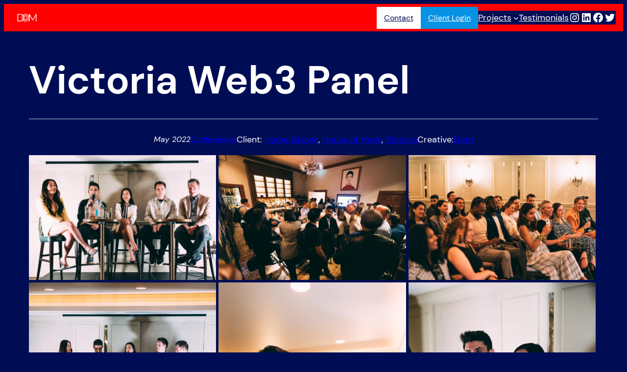

--- FILE ---
content_type: text/html; charset=UTF-8
request_url: https://dom.photography/victoria-web3-panel/
body_size: 25405
content:
<!DOCTYPE html>
<html lang="en-US">
<head>
	<meta charset="UTF-8" />
	<meta name="viewport" content="width=device-width, initial-scale=1" />
<meta name='robots' content='max-image-preview:large' />
	<style>img:is([sizes="auto" i], [sizes^="auto," i]) { contain-intrinsic-size: 3000px 1500px }</style>
	<title>Victoria Web3 Panel &#8211; Dom Martin Photography</title>
<link rel='dns-prefetch' href='//stats.wp.com' />
<link rel='preconnect' href='//i0.wp.com' />
<link rel='preconnect' href='//c0.wp.com' />
<link rel="alternate" type="application/rss+xml" title="Dom Martin Photography &raquo; Feed" href="https://dom.photography/feed/" />
<link rel="alternate" type="application/rss+xml" title="Dom Martin Photography &raquo; Comments Feed" href="https://dom.photography/comments/feed/" />
<link rel="alternate" type="application/rss+xml" title="Dom Martin Photography &raquo; Victoria Web3 Panel Comments Feed" href="https://dom.photography/victoria-web3-panel/feed/" />
<script>
window._wpemojiSettings = {"baseUrl":"https:\/\/s.w.org\/images\/core\/emoji\/15.0.3\/72x72\/","ext":".png","svgUrl":"https:\/\/s.w.org\/images\/core\/emoji\/15.0.3\/svg\/","svgExt":".svg","source":{"concatemoji":"https:\/\/dom.photography\/wp-includes\/js\/wp-emoji-release.min.js?ver=6.7.4"}};
/*! This file is auto-generated */
!function(i,n){var o,s,e;function c(e){try{var t={supportTests:e,timestamp:(new Date).valueOf()};sessionStorage.setItem(o,JSON.stringify(t))}catch(e){}}function p(e,t,n){e.clearRect(0,0,e.canvas.width,e.canvas.height),e.fillText(t,0,0);var t=new Uint32Array(e.getImageData(0,0,e.canvas.width,e.canvas.height).data),r=(e.clearRect(0,0,e.canvas.width,e.canvas.height),e.fillText(n,0,0),new Uint32Array(e.getImageData(0,0,e.canvas.width,e.canvas.height).data));return t.every(function(e,t){return e===r[t]})}function u(e,t,n){switch(t){case"flag":return n(e,"\ud83c\udff3\ufe0f\u200d\u26a7\ufe0f","\ud83c\udff3\ufe0f\u200b\u26a7\ufe0f")?!1:!n(e,"\ud83c\uddfa\ud83c\uddf3","\ud83c\uddfa\u200b\ud83c\uddf3")&&!n(e,"\ud83c\udff4\udb40\udc67\udb40\udc62\udb40\udc65\udb40\udc6e\udb40\udc67\udb40\udc7f","\ud83c\udff4\u200b\udb40\udc67\u200b\udb40\udc62\u200b\udb40\udc65\u200b\udb40\udc6e\u200b\udb40\udc67\u200b\udb40\udc7f");case"emoji":return!n(e,"\ud83d\udc26\u200d\u2b1b","\ud83d\udc26\u200b\u2b1b")}return!1}function f(e,t,n){var r="undefined"!=typeof WorkerGlobalScope&&self instanceof WorkerGlobalScope?new OffscreenCanvas(300,150):i.createElement("canvas"),a=r.getContext("2d",{willReadFrequently:!0}),o=(a.textBaseline="top",a.font="600 32px Arial",{});return e.forEach(function(e){o[e]=t(a,e,n)}),o}function t(e){var t=i.createElement("script");t.src=e,t.defer=!0,i.head.appendChild(t)}"undefined"!=typeof Promise&&(o="wpEmojiSettingsSupports",s=["flag","emoji"],n.supports={everything:!0,everythingExceptFlag:!0},e=new Promise(function(e){i.addEventListener("DOMContentLoaded",e,{once:!0})}),new Promise(function(t){var n=function(){try{var e=JSON.parse(sessionStorage.getItem(o));if("object"==typeof e&&"number"==typeof e.timestamp&&(new Date).valueOf()<e.timestamp+604800&&"object"==typeof e.supportTests)return e.supportTests}catch(e){}return null}();if(!n){if("undefined"!=typeof Worker&&"undefined"!=typeof OffscreenCanvas&&"undefined"!=typeof URL&&URL.createObjectURL&&"undefined"!=typeof Blob)try{var e="postMessage("+f.toString()+"("+[JSON.stringify(s),u.toString(),p.toString()].join(",")+"));",r=new Blob([e],{type:"text/javascript"}),a=new Worker(URL.createObjectURL(r),{name:"wpTestEmojiSupports"});return void(a.onmessage=function(e){c(n=e.data),a.terminate(),t(n)})}catch(e){}c(n=f(s,u,p))}t(n)}).then(function(e){for(var t in e)n.supports[t]=e[t],n.supports.everything=n.supports.everything&&n.supports[t],"flag"!==t&&(n.supports.everythingExceptFlag=n.supports.everythingExceptFlag&&n.supports[t]);n.supports.everythingExceptFlag=n.supports.everythingExceptFlag&&!n.supports.flag,n.DOMReady=!1,n.readyCallback=function(){n.DOMReady=!0}}).then(function(){return e}).then(function(){var e;n.supports.everything||(n.readyCallback(),(e=n.source||{}).concatemoji?t(e.concatemoji):e.wpemoji&&e.twemoji&&(t(e.twemoji),t(e.wpemoji)))}))}((window,document),window._wpemojiSettings);
</script>
<style id='wp-block-site-logo-inline-css'>
.wp-block-site-logo{box-sizing:border-box;line-height:0}.wp-block-site-logo a{display:inline-block;line-height:0}.wp-block-site-logo.is-default-size img{height:auto;width:120px}.wp-block-site-logo img{height:auto;max-width:100%}.wp-block-site-logo a,.wp-block-site-logo img{border-radius:inherit}.wp-block-site-logo.aligncenter{margin-left:auto;margin-right:auto;text-align:center}:root :where(.wp-block-site-logo.is-style-rounded){border-radius:9999px}
</style>
<style id='wp-block-button-inline-css'>
.wp-block-button__link{align-content:center;box-sizing:border-box;cursor:pointer;display:inline-block;height:100%;text-align:center;word-break:break-word}.wp-block-button__link.aligncenter{text-align:center}.wp-block-button__link.alignright{text-align:right}:where(.wp-block-button__link){border-radius:9999px;box-shadow:none;padding:calc(.667em + 2px) calc(1.333em + 2px);text-decoration:none}.wp-block-button[style*=text-decoration] .wp-block-button__link{text-decoration:inherit}.wp-block-buttons>.wp-block-button.has-custom-width{max-width:none}.wp-block-buttons>.wp-block-button.has-custom-width .wp-block-button__link{width:100%}.wp-block-buttons>.wp-block-button.has-custom-font-size .wp-block-button__link{font-size:inherit}.wp-block-buttons>.wp-block-button.wp-block-button__width-25{width:calc(25% - var(--wp--style--block-gap, .5em)*.75)}.wp-block-buttons>.wp-block-button.wp-block-button__width-50{width:calc(50% - var(--wp--style--block-gap, .5em)*.5)}.wp-block-buttons>.wp-block-button.wp-block-button__width-75{width:calc(75% - var(--wp--style--block-gap, .5em)*.25)}.wp-block-buttons>.wp-block-button.wp-block-button__width-100{flex-basis:100%;width:100%}.wp-block-buttons.is-vertical>.wp-block-button.wp-block-button__width-25{width:25%}.wp-block-buttons.is-vertical>.wp-block-button.wp-block-button__width-50{width:50%}.wp-block-buttons.is-vertical>.wp-block-button.wp-block-button__width-75{width:75%}.wp-block-button.is-style-squared,.wp-block-button__link.wp-block-button.is-style-squared{border-radius:0}.wp-block-button.no-border-radius,.wp-block-button__link.no-border-radius{border-radius:0!important}:root :where(.wp-block-button .wp-block-button__link.is-style-outline),:root :where(.wp-block-button.is-style-outline>.wp-block-button__link){border:2px solid;padding:.667em 1.333em}:root :where(.wp-block-button .wp-block-button__link.is-style-outline:not(.has-text-color)),:root :where(.wp-block-button.is-style-outline>.wp-block-button__link:not(.has-text-color)){color:currentColor}:root :where(.wp-block-button .wp-block-button__link.is-style-outline:not(.has-background)),:root :where(.wp-block-button.is-style-outline>.wp-block-button__link:not(.has-background)){background-color:initial;background-image:none}
</style>
<style id='wp-block-buttons-inline-css'>
.wp-block-buttons{box-sizing:border-box}.wp-block-buttons.is-vertical{flex-direction:column}.wp-block-buttons.is-vertical>.wp-block-button:last-child{margin-bottom:0}.wp-block-buttons>.wp-block-button{display:inline-block;margin:0}.wp-block-buttons.is-content-justification-left{justify-content:flex-start}.wp-block-buttons.is-content-justification-left.is-vertical{align-items:flex-start}.wp-block-buttons.is-content-justification-center{justify-content:center}.wp-block-buttons.is-content-justification-center.is-vertical{align-items:center}.wp-block-buttons.is-content-justification-right{justify-content:flex-end}.wp-block-buttons.is-content-justification-right.is-vertical{align-items:flex-end}.wp-block-buttons.is-content-justification-space-between{justify-content:space-between}.wp-block-buttons.aligncenter{text-align:center}.wp-block-buttons:not(.is-content-justification-space-between,.is-content-justification-right,.is-content-justification-left,.is-content-justification-center) .wp-block-button.aligncenter{margin-left:auto;margin-right:auto;width:100%}.wp-block-buttons[style*=text-decoration] .wp-block-button,.wp-block-buttons[style*=text-decoration] .wp-block-button__link{text-decoration:inherit}.wp-block-buttons.has-custom-font-size .wp-block-button__link{font-size:inherit}.wp-block-buttons .wp-block-button__link{width:100%}.wp-block-button.aligncenter{text-align:center}
</style>
<style id='wp-block-navigation-link-inline-css'>
.wp-block-navigation .wp-block-navigation-item__label{overflow-wrap:break-word}.wp-block-navigation .wp-block-navigation-item__description{display:none}.link-ui-tools{outline:1px solid #f0f0f0;padding:8px}.link-ui-block-inserter{padding-top:8px}.link-ui-block-inserter__back{margin-left:8px;text-transform:uppercase}
</style>
<link rel='stylesheet' id='wp-block-social-links-css' href='https://dom.photography/wp-content/plugins/gutenberg/build/styles/block-library/social-links/style.css?ver=22.0.0' media='all' />
<link rel='stylesheet' id='wp-block-navigation-css' href='https://dom.photography/wp-content/plugins/gutenberg/build/styles/block-library/navigation/style.css?ver=22.0.0' media='all' />
<style id='wp-block-group-inline-css'>
.wp-block-group{box-sizing:border-box}:where(.wp-block-group.wp-block-group-is-layout-constrained){position:relative}
</style>
<style id='wp-block-group-theme-inline-css'>
:where(.wp-block-group.has-background){padding:1.25em 2.375em}
</style>
<style id='wp-block-template-part-theme-inline-css'>
:root :where(.wp-block-template-part.has-background){margin-bottom:0;margin-top:0;padding:1.25em 2.375em}
</style>
<style id='wp-block-post-title-inline-css'>
.wp-block-post-title{box-sizing:border-box;word-break:break-word}.wp-block-post-title :where(a){display:inline-block;font-family:inherit;font-size:inherit;font-style:inherit;font-weight:inherit;letter-spacing:inherit;line-height:inherit;text-decoration:inherit}
</style>
<style id='wp-block-separator-inline-css'>
@charset "UTF-8";.wp-block-separator{border:none;border-top:2px solid}:root :where(.wp-block-separator.is-style-dots){height:auto;line-height:1;text-align:center}:root :where(.wp-block-separator.is-style-dots):before{color:currentColor;content:"···";font-family:serif;font-size:1.5em;letter-spacing:2em;padding-left:2em}.wp-block-separator.is-style-dots{background:none!important;border:none!important}
</style>
<style id='wp-block-separator-theme-inline-css'>
.wp-block-separator.has-css-opacity{opacity:.4}.wp-block-separator{border:none;border-bottom:2px solid;margin-left:auto;margin-right:auto}.wp-block-separator.has-alpha-channel-opacity{opacity:1}.wp-block-separator:not(.is-style-wide):not(.is-style-dots){width:100px}.wp-block-separator.has-background:not(.is-style-dots){border-bottom:none;height:1px}.wp-block-separator.has-background:not(.is-style-wide):not(.is-style-dots){height:2px}
</style>
<style id='wp-block-post-date-inline-css'>
.wp-block-post-date{box-sizing:border-box}
</style>
<style id='wp-block-post-terms-inline-css'>
.wp-block-post-terms{box-sizing:border-box}.wp-block-post-terms .wp-block-post-terms__separator{white-space:pre-wrap}
</style>
<style id='wp-block-paragraph-inline-css'>
.is-small-text{font-size:.875em}.is-regular-text{font-size:1em}.is-large-text{font-size:2.25em}.is-larger-text{font-size:3em}.has-drop-cap:not(:focus):first-letter{float:left;font-size:8.4em;font-style:normal;font-weight:100;line-height:.68;margin:.05em .1em 0 0;text-transform:uppercase}body.rtl .has-drop-cap:not(:focus):first-letter{float:none;margin-left:.1em}p.has-drop-cap.has-background{overflow:hidden}:root :where(p.has-background){padding:1.25em 2.375em}:where(p.has-text-color:not(.has-link-color)) a{color:inherit}p.has-text-align-left[style*="writing-mode:vertical-lr"],p.has-text-align-right[style*="writing-mode:vertical-rl"]{rotate:180deg}
</style>
<style id='wp-block-post-author-name-inline-css'>
.wp-block-post-author-name{box-sizing:border-box}
</style>
<link rel='stylesheet' id='mgl-pro-css-css' href='https://dom.photography/wp-content/plugins/meow-gallery-pro/app/style-pro.min.css?ver=1683381133' media='all' />
<link rel='stylesheet' id='mgl-css-css' href='https://dom.photography/wp-content/plugins/meow-gallery-pro/app/style.min.css?ver=1683381133' media='all' />
<style id='wp-block-post-content-inline-css'>
.wp-block-post-content{display:flow-root}
</style>
<style id='wp-block-post-navigation-link-inline-css'>
.wp-block-post-navigation-link .wp-block-post-navigation-link__arrow-previous{display:inline-block;margin-right:1ch}.wp-block-post-navigation-link .wp-block-post-navigation-link__arrow-previous:not(.is-arrow-chevron){transform:scaleX(1)}.wp-block-post-navigation-link .wp-block-post-navigation-link__arrow-next{display:inline-block;margin-left:1ch}.wp-block-post-navigation-link .wp-block-post-navigation-link__arrow-next:not(.is-arrow-chevron){transform:scaleX(1)}.wp-block-post-navigation-link.has-text-align-left[style*="writing-mode: vertical-lr"],.wp-block-post-navigation-link.has-text-align-right[style*="writing-mode: vertical-rl"]{rotate:180deg}
</style>
<style id='wp-block-site-title-inline-css'>
.wp-block-site-title{box-sizing:border-box}.wp-block-site-title :where(a){color:inherit;font-family:inherit;font-size:inherit;font-style:inherit;font-weight:inherit;letter-spacing:inherit;line-height:inherit;text-decoration:inherit}
</style>
<style id='wp-emoji-styles-inline-css'>

	img.wp-smiley, img.emoji {
		display: inline !important;
		border: none !important;
		box-shadow: none !important;
		height: 1em !important;
		width: 1em !important;
		margin: 0 0.07em !important;
		vertical-align: -0.1em !important;
		background: none !important;
		padding: 0 !important;
	}
</style>
<style id='wp-block-library-inline-css'>
:root{--wp-block-synced-color:#7a00df;--wp-block-synced-color--rgb:122,0,223;--wp-bound-block-color:var(--wp-block-synced-color);--wp-editor-canvas-background:#ddd;--wp-admin-theme-color:#007cba;--wp-admin-theme-color--rgb:0,124,186;--wp-admin-theme-color-darker-10:#006ba1;--wp-admin-theme-color-darker-10--rgb:0,107,160.5;--wp-admin-theme-color-darker-20:#005a87;--wp-admin-theme-color-darker-20--rgb:0,90,135;--wp-admin-border-width-focus:2px}@media (min-resolution:192dpi){:root{--wp-admin-border-width-focus:1.5px}}.wp-element-button{cursor:pointer}:root .has-very-light-gray-background-color{background-color:#eee}:root .has-very-dark-gray-background-color{background-color:#313131}:root .has-very-light-gray-color{color:#eee}:root .has-very-dark-gray-color{color:#313131}:root .has-vivid-green-cyan-to-vivid-cyan-blue-gradient-background{background:linear-gradient(135deg,#00d084,#0693e3)}:root .has-purple-crush-gradient-background{background:linear-gradient(135deg,#34e2e4,#4721fb 50%,#ab1dfe)}:root .has-hazy-dawn-gradient-background{background:linear-gradient(135deg,#faaca8,#dad0ec)}:root .has-subdued-olive-gradient-background{background:linear-gradient(135deg,#fafae1,#67a671)}:root .has-atomic-cream-gradient-background{background:linear-gradient(135deg,#fdd79a,#004a59)}:root .has-nightshade-gradient-background{background:linear-gradient(135deg,#330968,#31cdcf)}:root .has-midnight-gradient-background{background:linear-gradient(135deg,#020381,#2874fc)}:root{--wp--preset--font-size--normal:16px;--wp--preset--font-size--huge:42px}.has-regular-font-size{font-size:1em}.has-larger-font-size{font-size:2.625em}.has-normal-font-size{font-size:var(--wp--preset--font-size--normal)}.has-huge-font-size{font-size:var(--wp--preset--font-size--huge)}.has-text-align-center{text-align:center}.has-text-align-left{text-align:left}.has-text-align-right{text-align:right}.has-fit-text{white-space:nowrap!important}#end-resizable-editor-section{display:none}.aligncenter{clear:both}.items-justified-left{justify-content:flex-start}.items-justified-center{justify-content:center}.items-justified-right{justify-content:flex-end}.items-justified-space-between{justify-content:space-between}.screen-reader-text{word-wrap:normal!important;border:0;clip-path:inset(50%);height:1px;margin:-1px;overflow:hidden;padding:0;position:absolute;width:1px}.screen-reader-text:focus{background-color:#ddd;clip-path:none;color:#444;display:block;font-size:1em;height:auto;left:5px;line-height:normal;padding:15px 23px 14px;text-decoration:none;top:5px;width:auto;z-index:100000}html :where(.has-border-color){border-style:solid}html :where([style*=border-top-color]){border-top-style:solid}html :where([style*=border-right-color]){border-right-style:solid}html :where([style*=border-bottom-color]){border-bottom-style:solid}html :where([style*=border-left-color]){border-left-style:solid}html :where([style*=border-width]){border-style:solid}html :where([style*=border-top-width]){border-top-style:solid}html :where([style*=border-right-width]){border-right-style:solid}html :where([style*=border-bottom-width]){border-bottom-style:solid}html :where([style*=border-left-width]){border-left-style:solid}html :where(img[class*=wp-image-]){height:auto;max-width:100%}:where(figure){margin:0 0 1em}html :where(.is-position-sticky){--wp-admin--admin-bar--position-offset:var(--wp-admin--admin-bar--height,0px)}@media screen and (max-width:600px){html :where(.is-position-sticky){--wp-admin--admin-bar--position-offset:0px}}
</style>
<link rel='stylesheet' id='jet-engine-frontend-css' href='https://dom.photography/wp-content/plugins/jet-engine/assets/css/frontend.css?ver=3.4.2' media='all' />
<style id='wp-block-template-skip-link-inline-css'>

		.skip-link.screen-reader-text {
			border: 0;
			clip: rect(1px,1px,1px,1px);
			clip-path: inset(50%);
			height: 1px;
			margin: -1px;
			overflow: hidden;
			padding: 0;
			position: absolute !important;
			width: 1px;
			word-wrap: normal !important;
		}

		.skip-link.screen-reader-text:focus {
			background-color: #eee;
			clip: auto !important;
			clip-path: none;
			color: #444;
			display: block;
			font-size: 1em;
			height: auto;
			left: 5px;
			line-height: normal;
			padding: 15px 23px 14px;
			text-decoration: none;
			top: 5px;
			width: auto;
			z-index: 100000;
		}
</style>
<style id='global-styles-inline-css'>
:root{--wp--preset--aspect-ratio--square: 1;--wp--preset--aspect-ratio--4-3: 4/3;--wp--preset--aspect-ratio--3-4: 3/4;--wp--preset--aspect-ratio--3-2: 3/2;--wp--preset--aspect-ratio--2-3: 2/3;--wp--preset--aspect-ratio--16-9: 16/9;--wp--preset--aspect-ratio--9-16: 9/16;--wp--preset--color--black: #000000;--wp--preset--color--cyan-bluish-gray: #abb8c3;--wp--preset--color--white: #ffffff;--wp--preset--color--pale-pink: #f78da7;--wp--preset--color--vivid-red: #cf2e2e;--wp--preset--color--luminous-vivid-orange: #ff6900;--wp--preset--color--luminous-vivid-amber: #fcb900;--wp--preset--color--light-green-cyan: #7bdcb5;--wp--preset--color--vivid-green-cyan: #00d084;--wp--preset--color--pale-cyan-blue: #8ed1fc;--wp--preset--color--vivid-cyan-blue: #0693e3;--wp--preset--color--vivid-purple: #9b51e0;--wp--preset--color--foreground: #ffffff;--wp--preset--color--background: #000d54;--wp--preset--color--primary: #FFFFFF;--wp--preset--color--secondary: #ff0000;--wp--preset--color--tertiary: #000000;--wp--preset--gradient--vivid-cyan-blue-to-vivid-purple: linear-gradient(135deg,rgba(6,147,227,1) 0%,rgb(155,81,224) 100%);--wp--preset--gradient--light-green-cyan-to-vivid-green-cyan: linear-gradient(135deg,rgb(122,220,180) 0%,rgb(0,208,130) 100%);--wp--preset--gradient--luminous-vivid-amber-to-luminous-vivid-orange: linear-gradient(135deg,rgba(252,185,0,1) 0%,rgba(255,105,0,1) 100%);--wp--preset--gradient--luminous-vivid-orange-to-vivid-red: linear-gradient(135deg,rgba(255,105,0,1) 0%,rgb(207,46,46) 100%);--wp--preset--gradient--very-light-gray-to-cyan-bluish-gray: linear-gradient(135deg,rgb(238,238,238) 0%,rgb(169,184,195) 100%);--wp--preset--gradient--cool-to-warm-spectrum: linear-gradient(135deg,rgb(74,234,220) 0%,rgb(151,120,209) 20%,rgb(207,42,186) 40%,rgb(238,44,130) 60%,rgb(251,105,98) 80%,rgb(254,248,76) 100%);--wp--preset--gradient--blush-light-purple: linear-gradient(135deg,rgb(255,206,236) 0%,rgb(152,150,240) 100%);--wp--preset--gradient--blush-bordeaux: linear-gradient(135deg,rgb(254,205,165) 0%,rgb(254,45,45) 50%,rgb(107,0,62) 100%);--wp--preset--gradient--luminous-dusk: linear-gradient(135deg,rgb(255,203,112) 0%,rgb(199,81,192) 50%,rgb(65,88,208) 100%);--wp--preset--gradient--pale-ocean: linear-gradient(135deg,rgb(255,245,203) 0%,rgb(182,227,212) 50%,rgb(51,167,181) 100%);--wp--preset--gradient--electric-grass: linear-gradient(135deg,rgb(202,248,128) 0%,rgb(113,206,126) 100%);--wp--preset--gradient--midnight: linear-gradient(135deg,rgb(2,3,129) 0%,rgb(40,116,252) 100%);--wp--preset--gradient--vertical-secondary-to-tertiary: linear-gradient(to bottom,var(--wp--preset--color--secondary) 0%,var(--wp--preset--color--tertiary) 100%);--wp--preset--gradient--vertical-secondary-to-background: linear-gradient(to bottom,var(--wp--preset--color--secondary) 0%,var(--wp--preset--color--background) 100%);--wp--preset--gradient--vertical-tertiary-to-background: linear-gradient(to bottom,var(--wp--preset--color--tertiary) 0%,var(--wp--preset--color--background) 100%);--wp--preset--gradient--diagonal-primary-to-foreground: linear-gradient(to bottom right,var(--wp--preset--color--primary) 0%,var(--wp--preset--color--foreground) 100%);--wp--preset--gradient--diagonal-secondary-to-background: linear-gradient(to bottom right,var(--wp--preset--color--secondary) 50%,var(--wp--preset--color--background) 50%);--wp--preset--gradient--diagonal-background-to-secondary: linear-gradient(to bottom right,var(--wp--preset--color--background) 50%,var(--wp--preset--color--secondary) 50%);--wp--preset--gradient--diagonal-tertiary-to-background: linear-gradient(to bottom right,var(--wp--preset--color--tertiary) 50%,var(--wp--preset--color--background) 50%);--wp--preset--gradient--diagonal-background-to-tertiary: linear-gradient(to bottom right,var(--wp--preset--color--background) 50%,var(--wp--preset--color--tertiary) 50%);--wp--preset--font-size--small: 1rem;--wp--preset--font-size--medium: 1.125rem;--wp--preset--font-size--large: 1.75rem;--wp--preset--font-size--x-large: clamp(1.75rem, 3vw, 2.25rem);--wp--preset--font-family--dm-sans: "DM Sans", sans-serif;--wp--preset--spacing--20: 0.44rem;--wp--preset--spacing--30: 0.67rem;--wp--preset--spacing--40: 1rem;--wp--preset--spacing--50: 1.5rem;--wp--preset--spacing--60: 2.25rem;--wp--preset--spacing--70: 3.38rem;--wp--preset--spacing--80: 5.06rem;--wp--preset--shadow--natural: 6px 6px 9px rgba(0, 0, 0, 0.2);--wp--preset--shadow--deep: 12px 12px 50px rgba(0, 0, 0, 0.4);--wp--preset--shadow--sharp: 6px 6px 0px rgba(0, 0, 0, 0.2);--wp--preset--shadow--outlined: 6px 6px 0px -3px rgba(255, 255, 255, 1), 6px 6px rgba(0, 0, 0, 1);--wp--preset--shadow--crisp: 6px 6px 0px rgba(0, 0, 0, 1);--wp--custom--spacing--small: max(1rem, 4vw);--wp--custom--spacing--medium: clamp(1rem, 8vw, calc(2 * var(--wp--style--block-gap)));--wp--custom--spacing--large: clamp(2rem, 10vw, 6rem);--wp--custom--spacing--outer: var(--wp--custom--spacing--small, 1rem);--wp--custom--typography--font-size--huge: clamp(2rem, 4vw, 2.25rem);--wp--custom--typography--font-size--gigantic: clamp(2.25rem, 6vw, 2.75rem);--wp--custom--typography--font-size--colossal: clamp(2.75rem, 10vw, 5rem);--wp--custom--typography--line-height--tiny: 1.15;--wp--custom--typography--line-height--small: 1.2;--wp--custom--typography--line-height--medium: 1.4;--wp--custom--typography--line-height--normal: 1.6;}:root { --wp--style--global--content-size: 97%;--wp--style--global--wide-size: 97%; }:where(body) { margin: 0; }.wp-site-blocks > .alignleft { float: left; margin-right: 2em; }.wp-site-blocks > .alignright { float: right; margin-left: 2em; }.wp-site-blocks > .aligncenter { justify-content: center; margin-left: auto; margin-right: auto; }:where(.wp-site-blocks) > * { margin-block-start: var(--wp--preset--spacing--40); margin-block-end: 0; }:where(.wp-site-blocks) > :first-child { margin-block-start: 0; }:where(.wp-site-blocks) > :last-child { margin-block-end: 0; }:root { --wp--style--block-gap: var(--wp--preset--spacing--40); }:root :where(.is-layout-flow) > :first-child{margin-block-start: 0;}:root :where(.is-layout-flow) > :last-child{margin-block-end: 0;}:root :where(.is-layout-flow) > *{margin-block-start: var(--wp--preset--spacing--40);margin-block-end: 0;}:root :where(.is-layout-constrained) > :first-child{margin-block-start: 0;}:root :where(.is-layout-constrained) > :last-child{margin-block-end: 0;}:root :where(.is-layout-constrained) > *{margin-block-start: var(--wp--preset--spacing--40);margin-block-end: 0;}:root :where(.is-layout-flex){gap: var(--wp--preset--spacing--40);}:root :where(.is-layout-grid){gap: var(--wp--preset--spacing--40);}.is-layout-flow > .alignleft{float: left;margin-inline-start: 0;margin-inline-end: 2em;}.is-layout-flow > .alignright{float: right;margin-inline-start: 2em;margin-inline-end: 0;}.is-layout-flow > .aligncenter{margin-left: auto !important;margin-right: auto !important;}.is-layout-constrained > .alignleft{float: left;margin-inline-start: 0;margin-inline-end: 2em;}.is-layout-constrained > .alignright{float: right;margin-inline-start: 2em;margin-inline-end: 0;}.is-layout-constrained > .aligncenter{margin-left: auto !important;margin-right: auto !important;}.is-layout-constrained > :where(:not(.alignleft):not(.alignright):not(.alignfull)){max-width: var(--wp--style--global--content-size);margin-left: auto !important;margin-right: auto !important;}.is-layout-constrained > .alignwide{max-width: var(--wp--style--global--wide-size);}body .is-layout-flex{display: flex;}.is-layout-flex{flex-wrap: wrap;align-items: center;}.is-layout-flex > :is(*, div){margin: 0;}body .is-layout-grid{display: grid;}.is-layout-grid > :is(*, div){margin: 0;}body{background-color: var(--wp--preset--color--background);color: var(--wp--preset--color--primary);font-family: var(--wp--preset--font-family--dm-sans);font-size: var(--wp--preset--font-size--medium);line-height: var(--wp--custom--typography--line-height--normal);padding-top: 0px;padding-right: 0px;padding-bottom: 0px;padding-left: 0px;}a:where(:not(.wp-element-button)){color: var(--wp--preset--color--primary);font-style: normal;font-weight: 800;text-decoration: underline;}h1, h2, h3, h4, h5, h6{color: var(--wp--preset--color--primary);}h1{font-family: var(--wp--preset--font-family--dm-sans);font-size: var(--wp--custom--typography--font-size--colossal);font-weight: 700;line-height: var(--wp--custom--typography--line-height--tiny);}h2{font-family: var(--wp--preset--font-family--dm-sans);font-size: var(--wp--custom--typography--font-size--gigantic);font-weight: 700;line-height: var(--wp--custom--typography--line-height--small);}h3{font-family: var(--wp--preset--font-family--dm-sans);font-size: var(--wp--custom--typography--font-size--huge);font-weight: 700;line-height: var(--wp--custom--typography--line-height--tiny);}h4{font-family: var(--wp--preset--font-family--dm-sans);font-size: var(--wp--preset--font-size--x-large);font-weight: 700;line-height: var(--wp--custom--typography--line-height--tiny);}h5{font-family: var(--wp--preset--font-family--dm-sans);font-size: var(--wp--preset--font-size--medium);font-weight: 700;line-height: var(--wp--custom--typography--line-height--normal);text-transform: uppercase;}h6{font-family: var(--wp--preset--font-family--dm-sans);font-size: var(--wp--preset--font-size--medium);font-weight: 700;line-height: var(--wp--custom--typography--line-height--normal);text-transform: uppercase;}:root :where(.wp-element-button, .wp-block-button__link){background-color: var(--wp--preset--color--background);border-width: 0;color: var(--wp--preset--color--secondary);font-family: inherit;font-size: inherit;font-style: inherit;font-weight: inherit;letter-spacing: inherit;line-height: inherit;padding-top: calc(0.667em + 2px);padding-right: calc(1.333em + 2px);padding-bottom: calc(0.667em + 2px);padding-left: calc(1.333em + 2px);text-decoration: none;text-transform: inherit;}:root :where(.wp-element-caption, .wp-block-audio figcaption, .wp-block-embed figcaption, .wp-block-gallery figcaption, .wp-block-image figcaption, .wp-block-table figcaption, .wp-block-video figcaption){color: var(--wp--preset--color--primary);}.has-black-color{color: var(--wp--preset--color--black) !important;}.has-cyan-bluish-gray-color{color: var(--wp--preset--color--cyan-bluish-gray) !important;}.has-white-color{color: var(--wp--preset--color--white) !important;}.has-pale-pink-color{color: var(--wp--preset--color--pale-pink) !important;}.has-vivid-red-color{color: var(--wp--preset--color--vivid-red) !important;}.has-luminous-vivid-orange-color{color: var(--wp--preset--color--luminous-vivid-orange) !important;}.has-luminous-vivid-amber-color{color: var(--wp--preset--color--luminous-vivid-amber) !important;}.has-light-green-cyan-color{color: var(--wp--preset--color--light-green-cyan) !important;}.has-vivid-green-cyan-color{color: var(--wp--preset--color--vivid-green-cyan) !important;}.has-pale-cyan-blue-color{color: var(--wp--preset--color--pale-cyan-blue) !important;}.has-vivid-cyan-blue-color{color: var(--wp--preset--color--vivid-cyan-blue) !important;}.has-vivid-purple-color{color: var(--wp--preset--color--vivid-purple) !important;}.has-foreground-color{color: var(--wp--preset--color--foreground) !important;}.has-background-color{color: var(--wp--preset--color--background) !important;}.has-primary-color{color: var(--wp--preset--color--primary) !important;}.has-secondary-color{color: var(--wp--preset--color--secondary) !important;}.has-tertiary-color{color: var(--wp--preset--color--tertiary) !important;}.has-black-background-color{background-color: var(--wp--preset--color--black) !important;}.has-cyan-bluish-gray-background-color{background-color: var(--wp--preset--color--cyan-bluish-gray) !important;}.has-white-background-color{background-color: var(--wp--preset--color--white) !important;}.has-pale-pink-background-color{background-color: var(--wp--preset--color--pale-pink) !important;}.has-vivid-red-background-color{background-color: var(--wp--preset--color--vivid-red) !important;}.has-luminous-vivid-orange-background-color{background-color: var(--wp--preset--color--luminous-vivid-orange) !important;}.has-luminous-vivid-amber-background-color{background-color: var(--wp--preset--color--luminous-vivid-amber) !important;}.has-light-green-cyan-background-color{background-color: var(--wp--preset--color--light-green-cyan) !important;}.has-vivid-green-cyan-background-color{background-color: var(--wp--preset--color--vivid-green-cyan) !important;}.has-pale-cyan-blue-background-color{background-color: var(--wp--preset--color--pale-cyan-blue) !important;}.has-vivid-cyan-blue-background-color{background-color: var(--wp--preset--color--vivid-cyan-blue) !important;}.has-vivid-purple-background-color{background-color: var(--wp--preset--color--vivid-purple) !important;}.has-foreground-background-color{background-color: var(--wp--preset--color--foreground) !important;}.has-background-background-color{background-color: var(--wp--preset--color--background) !important;}.has-primary-background-color{background-color: var(--wp--preset--color--primary) !important;}.has-secondary-background-color{background-color: var(--wp--preset--color--secondary) !important;}.has-tertiary-background-color{background-color: var(--wp--preset--color--tertiary) !important;}.has-black-border-color{border-color: var(--wp--preset--color--black) !important;}.has-cyan-bluish-gray-border-color{border-color: var(--wp--preset--color--cyan-bluish-gray) !important;}.has-white-border-color{border-color: var(--wp--preset--color--white) !important;}.has-pale-pink-border-color{border-color: var(--wp--preset--color--pale-pink) !important;}.has-vivid-red-border-color{border-color: var(--wp--preset--color--vivid-red) !important;}.has-luminous-vivid-orange-border-color{border-color: var(--wp--preset--color--luminous-vivid-orange) !important;}.has-luminous-vivid-amber-border-color{border-color: var(--wp--preset--color--luminous-vivid-amber) !important;}.has-light-green-cyan-border-color{border-color: var(--wp--preset--color--light-green-cyan) !important;}.has-vivid-green-cyan-border-color{border-color: var(--wp--preset--color--vivid-green-cyan) !important;}.has-pale-cyan-blue-border-color{border-color: var(--wp--preset--color--pale-cyan-blue) !important;}.has-vivid-cyan-blue-border-color{border-color: var(--wp--preset--color--vivid-cyan-blue) !important;}.has-vivid-purple-border-color{border-color: var(--wp--preset--color--vivid-purple) !important;}.has-foreground-border-color{border-color: var(--wp--preset--color--foreground) !important;}.has-background-border-color{border-color: var(--wp--preset--color--background) !important;}.has-primary-border-color{border-color: var(--wp--preset--color--primary) !important;}.has-secondary-border-color{border-color: var(--wp--preset--color--secondary) !important;}.has-tertiary-border-color{border-color: var(--wp--preset--color--tertiary) !important;}.has-vivid-cyan-blue-to-vivid-purple-gradient-background{background: var(--wp--preset--gradient--vivid-cyan-blue-to-vivid-purple) !important;}.has-light-green-cyan-to-vivid-green-cyan-gradient-background{background: var(--wp--preset--gradient--light-green-cyan-to-vivid-green-cyan) !important;}.has-luminous-vivid-amber-to-luminous-vivid-orange-gradient-background{background: var(--wp--preset--gradient--luminous-vivid-amber-to-luminous-vivid-orange) !important;}.has-luminous-vivid-orange-to-vivid-red-gradient-background{background: var(--wp--preset--gradient--luminous-vivid-orange-to-vivid-red) !important;}.has-very-light-gray-to-cyan-bluish-gray-gradient-background{background: var(--wp--preset--gradient--very-light-gray-to-cyan-bluish-gray) !important;}.has-cool-to-warm-spectrum-gradient-background{background: var(--wp--preset--gradient--cool-to-warm-spectrum) !important;}.has-blush-light-purple-gradient-background{background: var(--wp--preset--gradient--blush-light-purple) !important;}.has-blush-bordeaux-gradient-background{background: var(--wp--preset--gradient--blush-bordeaux) !important;}.has-luminous-dusk-gradient-background{background: var(--wp--preset--gradient--luminous-dusk) !important;}.has-pale-ocean-gradient-background{background: var(--wp--preset--gradient--pale-ocean) !important;}.has-electric-grass-gradient-background{background: var(--wp--preset--gradient--electric-grass) !important;}.has-midnight-gradient-background{background: var(--wp--preset--gradient--midnight) !important;}.has-vertical-secondary-to-tertiary-gradient-background{background: var(--wp--preset--gradient--vertical-secondary-to-tertiary) !important;}.has-vertical-secondary-to-background-gradient-background{background: var(--wp--preset--gradient--vertical-secondary-to-background) !important;}.has-vertical-tertiary-to-background-gradient-background{background: var(--wp--preset--gradient--vertical-tertiary-to-background) !important;}.has-diagonal-primary-to-foreground-gradient-background{background: var(--wp--preset--gradient--diagonal-primary-to-foreground) !important;}.has-diagonal-secondary-to-background-gradient-background{background: var(--wp--preset--gradient--diagonal-secondary-to-background) !important;}.has-diagonal-background-to-secondary-gradient-background{background: var(--wp--preset--gradient--diagonal-background-to-secondary) !important;}.has-diagonal-tertiary-to-background-gradient-background{background: var(--wp--preset--gradient--diagonal-tertiary-to-background) !important;}.has-diagonal-background-to-tertiary-gradient-background{background: var(--wp--preset--gradient--diagonal-background-to-tertiary) !important;}.has-small-font-size{font-size: var(--wp--preset--font-size--small) !important;}.has-medium-font-size{font-size: var(--wp--preset--font-size--medium) !important;}.has-large-font-size{font-size: var(--wp--preset--font-size--large) !important;}.has-x-large-font-size{font-size: var(--wp--preset--font-size--x-large) !important;}.has-dm-sans-font-family{font-family: var(--wp--preset--font-family--dm-sans) !important;}
header.wp-block-template-part { position: sticky; top: 0; left: 0; right: 0; z-index: 1000;}
.select2-results__options {
color: black;
}

.select2-container--default .select2-selection--multiple .select2-selection__rendered li {
list-style: none;
color: black;
}




.select2
{
width: 300px !important;
color: black !important;
}




.jet-form-builder__action-button {
padding-top: 10px;
padding-right: 15px;
padding-bottom: 10px;
padding-left: 15px;
font-size: inherit;
background-color: var(--wp--preset--color--primary);
border-radius: 35px;
color: var(--wp--preset--color--secondary);
font-size: var(--wp--preset--font-size--small);
box-shadow: 6px 6px 9px rgba(0, 0, 0, 0.2);
background-color: var(--wp--preset--color--primary);
border-radius: 35px;
color: var(--wp--preset--color--secondary);
font-size: var(--wp--preset--font-size--small);
box-shadow: 6px 6px 9px rgba(0, 0, 0, 0.2);
background-color: var(--wp--preset--color--primary);
border-radius: 35px;
color: var(--wp--preset--color--secondary);
font-size: var(--wp--preset--font-size--small);
box-shadow: 6px 6px 9px rgba(0, 0, 0, 0.2);
cursor: pointer;
background-color: var(--wp--preset--color--vivid-cyan-blue) !important;
color: var(--wp--preset--color--primary) !important;

}
:root :where(.wp-block-button .wp-block-button__link){background-color: var(--wp--preset--color--primary);border-radius: 35px;color: var(--wp--preset--color--secondary);font-size: var(--wp--preset--font-size--small);box-shadow: 6px 6px 9px rgba(0, 0, 0, 0.2);}
:root :where(.wp-block-post-title){font-family: var(--wp--preset--font-family--dm-sans);font-size: var(--wp--custom--typography--font-size--colossal);font-weight: 700;line-height: var(--wp--custom--typography--line-height--tiny);}
:root :where(.wp-block-site-title){font-family: var(--wp--preset--font-family--system-font);font-size: var(--wp--preset--font-size--medium);font-style: normal;font-weight: normal;line-height: var(--wp--custom--typography--line-height--normal);}
:root :where(.wp-block-separator){margin-top: 10px;margin-bottom: 10px;}
:root :where(.wp-block-buttons){margin-top: 10px;margin-bottom: 10px;}
</style>
<style id='core-block-supports-inline-css'>
.wp-container-core-buttons-is-layout-e088cbc5{flex-wrap:nowrap;gap:10px;}.wp-container-core-social-links-is-layout-468c7b5e{gap:5px 5px;justify-content:center;}.wp-container-core-navigation-is-layout-7fa17a07{flex-wrap:nowrap;justify-content:flex-end;}.wp-container-core-group-is-layout-2256e7f1{flex-wrap:nowrap;justify-content:center;}.wp-container-core-group-is-layout-d83e0b90{flex-wrap:nowrap;justify-content:space-between;}.wp-container-core-group-is-layout-e3e81afc{flex-wrap:nowrap;gap:5px;justify-content:space-between;}.wp-container-core-group-is-layout-a89b3969{justify-content:center;}.wp-container-core-group-is-layout-cb46ffcb{flex-wrap:nowrap;justify-content:space-between;}.wp-container-core-group-is-layout-37312ec6{justify-content:space-between;}.wp-duotone-ffffff-ffffff-1.wp-block-site-logo img, .wp-duotone-ffffff-ffffff-1.wp-block-site-logo .components-placeholder__illustration, .wp-duotone-ffffff-ffffff-1.wp-block-site-logo .components-placeholder::before{filter:url(#wp-duotone-ffffff-ffffff-1);}
</style>
<link rel='stylesheet' id='style-pro-css-css' href='https://dom.photography/wp-content/plugins/meow-lightbox-pro/app/style-pro.min.css?ver=1683381135' media='all' />
<link rel='stylesheet' id='leaflet-css-css' href='https://dom.photography/wp-content/plugins/meow-lightbox-pro/app/style.min.css?ver=1683381135' media='all' />
<link rel='stylesheet' id='twentytwentytwo-style-css' href='https://dom.photography/wp-content/themes/twentytwentytwo/style.css?ver=1.9' media='all' />
<link rel='stylesheet' id='jet-menu-public-styles-css' href='https://dom.photography/wp-content/plugins/jet-menu/assets/public/css/public.css?ver=2.4.4' media='all' />
<style id='block-visibility-screen-size-styles-inline-css'>
/* Large screens (desktops, 992px and up) */
@media ( min-width: 992px ) {
	.block-visibility-hide-large-screen {
		display: none !important;
	}
}

/* Medium screens (tablets, between 768px and 992px) */
@media ( min-width: 768px ) and ( max-width: 991.98px ) {
	.block-visibility-hide-medium-screen {
		display: none !important;
	}
}

/* Small screens (mobile devices, less than 768px) */
@media ( max-width: 767.98px ) {
	.block-visibility-hide-small-screen {
		display: none !important;
	}
}
</style>
<script src="https://c0.wp.com/c/6.7.4/wp-includes/js/jquery/jquery.min.js" id="jquery-core-js"></script>
<script src="https://c0.wp.com/c/6.7.4/wp-includes/js/jquery/jquery-migrate.min.js" id="jquery-migrate-js"></script>
<script id="mwl-core-pro-js-js-extra">
var mwl_map = {"default_engine":"googlemaps","googlemaps":{"api_key":"","style":[]},"mapbox":{"api_key":"","style":{"username":"","style_id":""}},"maptiler":{"api_key":"","style":null},"zoom_level":"12"};
</script>
<script src="https://dom.photography/wp-content/plugins/meow-lightbox-pro/app/lightbox-pro.js?ver=1683381135" id="mwl-core-pro-js-js"></script>
<script id="mwl-build-js-js-extra">
var mwl = {"plugin_url":"https:\/\/dom.photography\/wp-content\/plugins\/meow-lightbox-pro\/classes\/","settings":{"theme":"dark","orientation":"auto","selector":".entry-content, .gallery, .mgl-gallery, .wp-block-gallery, .lightbox","deep_linking":"1","social_sharing":"1","low_res_placeholder":"1","right_click_protection":false,"magnification":"","anti_selector":".no-lightbox","preloading":false,"download_link":false,"caption_source":"caption","animation":"zoomIn","exif":{"title":"","caption":"","camera":"","date":"","lens":"","shutter_speed":"","aperture":"","focal_length":"","iso":"","keywords":false},"slideshow":{"enabled":"1","timer":3000},"map":{"enabled":false}}};
</script>
<script src="https://dom.photography/wp-content/plugins/meow-lightbox-pro/app/lightbox.js?ver=1683381135" id="mwl-build-js-js"></script>
<link rel="https://api.w.org/" href="https://dom.photography/wp-json/" /><link rel="alternate" title="JSON" type="application/json" href="https://dom.photography/wp-json/wp/v2/posts/6633" /><link rel="EditURI" type="application/rsd+xml" title="RSD" href="https://dom.photography/xmlrpc.php?rsd" />
<meta name="generator" content="WordPress 6.7.4" />
<link rel="canonical" href="https://dom.photography/victoria-web3-panel/" />
<link rel='shortlink' href='https://dom.photography/?p=6633' />
<link rel="alternate" title="oEmbed (JSON)" type="application/json+oembed" href="https://dom.photography/wp-json/oembed/1.0/embed?url=https%3A%2F%2Fdom.photography%2Fvictoria-web3-panel%2F" />
<link rel="alternate" title="oEmbed (XML)" type="text/xml+oembed" href="https://dom.photography/wp-json/oembed/1.0/embed?url=https%3A%2F%2Fdom.photography%2Fvictoria-web3-panel%2F&#038;format=xml" />
	<style>img#wpstats{display:none}</style>
		<script type="importmap" id="wp-importmap">
{"imports":{"@wordpress\/interactivity":"https:\/\/dom.photography\/wp-content\/plugins\/gutenberg\/build\/modules\/interactivity\/index.min.js?ver=1762354539619"}}
</script>
<script type="module" src="https://dom.photography/wp-content/plugins/gutenberg/build/modules/block-library/navigation/view.min.js?ver=1762354540102" id="@wordpress/block-library/navigation/view-js-module" data-wp-router-options="{&quot;loadOnClientNavigation&quot;:true}"></script>
<link rel="modulepreload" href="https://dom.photography/wp-content/plugins/gutenberg/build/modules/interactivity/index.min.js?ver=1762354539619" id="@wordpress/interactivity-js-modulepreload">
<!-- Jetpack Open Graph Tags -->
<meta property="og:type" content="article" />
<meta property="og:title" content="Victoria Web3 Panel" />
<meta property="og:url" content="https://dom.photography/victoria-web3-panel/" />
<meta property="og:description" content="Visit the post for more." />
<meta property="article:published_time" content="2022-05-02T05:44:00+00:00" />
<meta property="article:modified_time" content="2022-07-25T11:47:19+00:00" />
<meta property="og:site_name" content="Dom Martin Photography" />
<meta property="og:image" content="https://i0.wp.com/dom.photography/wp-content/uploads/2022/05/52-57-by-domdommartin.jpg?fit=800%2C1200&#038;ssl=1" />
<meta property="og:image:width" content="800" />
<meta property="og:image:height" content="1200" />
<meta property="og:image:alt" content="5" />
<meta property="og:locale" content="en_US" />
<meta name="twitter:text:title" content="Victoria Web3 Panel" />
<meta name="twitter:image" content="https://i0.wp.com/dom.photography/wp-content/uploads/2022/05/52-57-by-domdommartin.jpg?fit=800%2C1200&#038;ssl=1&#038;w=640" />
<meta name="twitter:image:alt" content="5" />
<meta name="twitter:card" content="summary_large_image" />
<meta name="twitter:description" content="Visit the post for more." />

<!-- End Jetpack Open Graph Tags -->
<style class='wp-fonts-local'>
@font-face{font-family:"DM Sans";font-style:normal;font-weight:400;font-display:fallback;src:url('https://dom.photography/wp-content/themes/twentytwentytwo/assets/fonts/dm-sans/DMSans-Regular.ttf') format('truetype');}
@font-face{font-family:"DM Sans";font-style:italic;font-weight:400;font-display:fallback;src:url('https://dom.photography/wp-content/themes/twentytwentytwo/assets/fonts/dm-sans/DMSans-Italic.ttf') format('truetype');}
@font-face{font-family:"DM Sans";font-style:normal;font-weight:700;font-display:fallback;src:url('https://dom.photography/wp-content/themes/twentytwentytwo/assets/fonts/dm-sans/DMSans-Bold.ttf') format('truetype');}
@font-face{font-family:"DM Sans";font-style:italic;font-weight:700;font-display:fallback;src:url('https://dom.photography/wp-content/themes/twentytwentytwo/assets/fonts/dm-sans/DMSans-BoldItalic.ttf') format('truetype');}
</style>
<link rel="icon" href="https://i0.wp.com/dom.photography/wp-content/uploads/2022/05/D-M-logo-black.png?fit=32%2C23&#038;ssl=1" sizes="32x32" />
<link rel="icon" href="https://i0.wp.com/dom.photography/wp-content/uploads/2022/05/D-M-logo-black.png?fit=192%2C139&#038;ssl=1" sizes="192x192" />
<link rel="apple-touch-icon" href="https://i0.wp.com/dom.photography/wp-content/uploads/2022/05/D-M-logo-black.png?fit=180%2C130&#038;ssl=1" />
<meta name="msapplication-TileImage" content="https://i0.wp.com/dom.photography/wp-content/uploads/2022/05/D-M-logo-black.png?fit=270%2C195&#038;ssl=1" />
</head>

<body class="post-template-default single single-post postid-6633 single-format-standard wp-custom-logo wp-embed-responsive jet-mega-menu-location"><script type="application/javascript">
var mwl_data = {"33":{"success":true,"file":"https:\/\/dom.photography\/wp-content\/uploads\/2022\/05\/D-M-logo-black.png","file_srcset":"https:\/\/i0.wp.com\/dom.photography\/wp-content\/uploads\/2022\/05\/D-M-logo-black.png?w=2000&ssl=1 2000w, https:\/\/i0.wp.com\/dom.photography\/wp-content\/uploads\/2022\/05\/D-M-logo-black.png?resize=300%2C217&ssl=1 300w, https:\/\/i0.wp.com\/dom.photography\/wp-content\/uploads\/2022\/05\/D-M-logo-black.png?resize=1024%2C739&ssl=1 1024w, https:\/\/i0.wp.com\/dom.photography\/wp-content\/uploads\/2022\/05\/D-M-logo-black.png?resize=768%2C554&ssl=1 768w, https:\/\/i0.wp.com\/dom.photography\/wp-content\/uploads\/2022\/05\/D-M-logo-black.png?resize=1536%2C1109&ssl=1 1536w, https:\/\/i0.wp.com\/dom.photography\/wp-content\/uploads\/2022\/05\/D-M-logo-black.png?resize=500%2C361&ssl=1 500w, https:\/\/i0.wp.com\/dom.photography\/wp-content\/uploads\/2022\/05\/D-M-logo-black.png?resize=800%2C578&ssl=1 800w, https:\/\/i0.wp.com\/dom.photography\/wp-content\/uploads\/2022\/05\/D-M-logo-black.png?resize=1280%2C924&ssl=1 1280w, https:\/\/i0.wp.com\/dom.photography\/wp-content\/uploads\/2022\/05\/D-M-logo-black.png?resize=1920%2C1386&ssl=1 1920w","file_sizes":"(max-width: 2000px) 100vw, 2000px","dimension":{"width":2000,"height":1444},"download_link":"https:\/\/dom.photography\/wp-content\/uploads\/2022\/05\/D-M-logo-black.png","data":{"id":33,"title":"D-M-logo-black","caption":"","description":"","gps":"N\/A","copyright":"N\/A","camera":"N\/A","date":"January 1, 1970 - 12:00 am","lens":"N\/A","aperture":"N\/A","focal_length":"N\/A","iso":"N\/A","shutter_speed":"N\/A","keywords":"N\/A"}},"6676":{"success":true,"file":"https:\/\/dom.photography\/wp-content\/uploads\/2022\/05\/43-57-by-domdommartin.jpg","file_srcset":"https:\/\/i0.wp.com\/dom.photography\/wp-content\/uploads\/2022\/05\/43-57-by-domdommartin.jpg?w=2048&ssl=1 2048w, https:\/\/i0.wp.com\/dom.photography\/wp-content\/uploads\/2022\/05\/43-57-by-domdommartin.jpg?resize=300%2C200&ssl=1 300w, https:\/\/i0.wp.com\/dom.photography\/wp-content\/uploads\/2022\/05\/43-57-by-domdommartin.jpg?resize=1024%2C683&ssl=1 1024w, https:\/\/i0.wp.com\/dom.photography\/wp-content\/uploads\/2022\/05\/43-57-by-domdommartin.jpg?resize=768%2C512&ssl=1 768w, https:\/\/i0.wp.com\/dom.photography\/wp-content\/uploads\/2022\/05\/43-57-by-domdommartin.jpg?resize=1536%2C1024&ssl=1 1536w, https:\/\/i0.wp.com\/dom.photography\/wp-content\/uploads\/2022\/05\/43-57-by-domdommartin.jpg?resize=500%2C333&ssl=1 500w, https:\/\/i0.wp.com\/dom.photography\/wp-content\/uploads\/2022\/05\/43-57-by-domdommartin.jpg?resize=800%2C533&ssl=1 800w, https:\/\/i0.wp.com\/dom.photography\/wp-content\/uploads\/2022\/05\/43-57-by-domdommartin.jpg?resize=1280%2C853&ssl=1 1280w, https:\/\/i0.wp.com\/dom.photography\/wp-content\/uploads\/2022\/05\/43-57-by-domdommartin.jpg?resize=1920%2C1280&ssl=1 1920w","file_sizes":"(max-width: 2048px) 100vw, 2048px","dimension":{"width":2048,"height":1365},"download_link":"https:\/\/dom.photography\/wp-content\/uploads\/2022\/05\/43-57-by-domdommartin.jpg","data":{"id":6676,"title":"54-57 by @domdommartin.jpg","caption":"Photography by Dominic Martin \nwww.dommartin.co.uk | Follow me on Instagram: http:\/\/instagram.com\/domdommartin","description":"","gps":"N\/A","copyright":"Dom Martin\rwww.dommartin.co.uk","camera":"Canon EOS R3","date":"May 9, 2022 - 7:13 pm","lens":"N\/A","aperture":"f\/4","focal_length":"39mm","iso":"ISO 4000","shutter_speed":"1\/160","keywords":"N\/A"}},"6685":{"success":true,"file":"https:\/\/dom.photography\/wp-content\/uploads\/2022\/05\/52-57-by-domdommartin.jpg","file_srcset":"https:\/\/i0.wp.com\/dom.photography\/wp-content\/uploads\/2022\/05\/52-57-by-domdommartin.jpg?w=1365&ssl=1 1365w, https:\/\/i0.wp.com\/dom.photography\/wp-content\/uploads\/2022\/05\/52-57-by-domdommartin.jpg?resize=200%2C300&ssl=1 200w, https:\/\/i0.wp.com\/dom.photography\/wp-content\/uploads\/2022\/05\/52-57-by-domdommartin.jpg?resize=683%2C1024&ssl=1 683w, https:\/\/i0.wp.com\/dom.photography\/wp-content\/uploads\/2022\/05\/52-57-by-domdommartin.jpg?resize=768%2C1152&ssl=1 768w, https:\/\/i0.wp.com\/dom.photography\/wp-content\/uploads\/2022\/05\/52-57-by-domdommartin.jpg?resize=1024%2C1536&ssl=1 1024w, https:\/\/i0.wp.com\/dom.photography\/wp-content\/uploads\/2022\/05\/52-57-by-domdommartin.jpg?resize=500%2C750&ssl=1 500w, https:\/\/i0.wp.com\/dom.photography\/wp-content\/uploads\/2022\/05\/52-57-by-domdommartin.jpg?resize=800%2C1200&ssl=1 800w, https:\/\/i0.wp.com\/dom.photography\/wp-content\/uploads\/2022\/05\/52-57-by-domdommartin.jpg?resize=1280%2C1920&ssl=1 1280w","file_sizes":"(max-width: 1365px) 100vw, 1365px","dimension":{"width":1365,"height":2048},"download_link":"https:\/\/dom.photography\/wp-content\/uploads\/2022\/05\/52-57-by-domdommartin.jpg","data":{"id":6685,"title":"57-57 by @domdommartin.jpg","caption":"Photography by Dominic Martin \nwww.dommartin.co.uk | Follow me on Instagram: http:\/\/instagram.com\/domdommartin","description":"","gps":"N\/A","copyright":"Dom Martin\rwww.dommartin.co.uk","camera":"Canon EOS R3","date":"May 9, 2022 - 7:30 pm","lens":"N\/A","aperture":"f\/2","focal_length":"70mm","iso":"ISO 1000","shutter_speed":"1\/200","keywords":"N\/A"}},"6679":{"success":true,"file":"https:\/\/dom.photography\/wp-content\/uploads\/2022\/05\/46-57-by-domdommartin.jpg","file_srcset":"https:\/\/i0.wp.com\/dom.photography\/wp-content\/uploads\/2022\/05\/46-57-by-domdommartin.jpg?w=1365&ssl=1 1365w, https:\/\/i0.wp.com\/dom.photography\/wp-content\/uploads\/2022\/05\/46-57-by-domdommartin.jpg?resize=200%2C300&ssl=1 200w, https:\/\/i0.wp.com\/dom.photography\/wp-content\/uploads\/2022\/05\/46-57-by-domdommartin.jpg?resize=683%2C1024&ssl=1 683w, https:\/\/i0.wp.com\/dom.photography\/wp-content\/uploads\/2022\/05\/46-57-by-domdommartin.jpg?resize=768%2C1152&ssl=1 768w, https:\/\/i0.wp.com\/dom.photography\/wp-content\/uploads\/2022\/05\/46-57-by-domdommartin.jpg?resize=1024%2C1536&ssl=1 1024w, https:\/\/i0.wp.com\/dom.photography\/wp-content\/uploads\/2022\/05\/46-57-by-domdommartin.jpg?resize=500%2C750&ssl=1 500w, https:\/\/i0.wp.com\/dom.photography\/wp-content\/uploads\/2022\/05\/46-57-by-domdommartin.jpg?resize=800%2C1200&ssl=1 800w, https:\/\/i0.wp.com\/dom.photography\/wp-content\/uploads\/2022\/05\/46-57-by-domdommartin.jpg?resize=1280%2C1920&ssl=1 1280w","file_sizes":"(max-width: 1365px) 100vw, 1365px","dimension":{"width":1365,"height":2048},"download_link":"https:\/\/dom.photography\/wp-content\/uploads\/2022\/05\/46-57-by-domdommartin.jpg","data":{"id":6679,"title":"56-57 by @domdommartin.jpg","caption":"Photography by Dominic Martin \nwww.dommartin.co.uk | Follow me on Instagram: http:\/\/instagram.com\/domdommartin","description":"","gps":"N\/A","copyright":"Dom Martin\rwww.dommartin.co.uk","camera":"Canon EOS R3","date":"May 9, 2022 - 7:20 pm","lens":"N\/A","aperture":"f\/2","focal_length":"70mm","iso":"ISO 1000","shutter_speed":"1\/200","keywords":"N\/A"}},"6678":{"success":true,"file":"https:\/\/dom.photography\/wp-content\/uploads\/2022\/05\/45-57-by-domdommartin.jpg","file_srcset":"https:\/\/i0.wp.com\/dom.photography\/wp-content\/uploads\/2022\/05\/45-57-by-domdommartin.jpg?w=1365&ssl=1 1365w, https:\/\/i0.wp.com\/dom.photography\/wp-content\/uploads\/2022\/05\/45-57-by-domdommartin.jpg?resize=200%2C300&ssl=1 200w, https:\/\/i0.wp.com\/dom.photography\/wp-content\/uploads\/2022\/05\/45-57-by-domdommartin.jpg?resize=683%2C1024&ssl=1 683w, https:\/\/i0.wp.com\/dom.photography\/wp-content\/uploads\/2022\/05\/45-57-by-domdommartin.jpg?resize=768%2C1152&ssl=1 768w, https:\/\/i0.wp.com\/dom.photography\/wp-content\/uploads\/2022\/05\/45-57-by-domdommartin.jpg?resize=1024%2C1536&ssl=1 1024w, https:\/\/i0.wp.com\/dom.photography\/wp-content\/uploads\/2022\/05\/45-57-by-domdommartin.jpg?resize=500%2C750&ssl=1 500w, https:\/\/i0.wp.com\/dom.photography\/wp-content\/uploads\/2022\/05\/45-57-by-domdommartin.jpg?resize=800%2C1200&ssl=1 800w, https:\/\/i0.wp.com\/dom.photography\/wp-content\/uploads\/2022\/05\/45-57-by-domdommartin.jpg?resize=1280%2C1920&ssl=1 1280w","file_sizes":"(max-width: 1365px) 100vw, 1365px","dimension":{"width":1365,"height":2048},"download_link":"https:\/\/dom.photography\/wp-content\/uploads\/2022\/05\/45-57-by-domdommartin.jpg","data":{"id":6678,"title":"55-57 by @domdommartin.jpg","caption":"Photography by Dominic Martin \nwww.dommartin.co.uk | Follow me on Instagram: http:\/\/instagram.com\/domdommartin","description":"","gps":"N\/A","copyright":"Dom Martin\rwww.dommartin.co.uk","camera":"Canon EOS R3","date":"May 9, 2022 - 7:19 pm","lens":"N\/A","aperture":"f\/2","focal_length":"70mm","iso":"ISO 5000","shutter_speed":"1\/200","keywords":"N\/A"}},"6675":{"success":true,"file":"https:\/\/dom.photography\/wp-content\/uploads\/2022\/05\/42-57-by-domdommartin.jpg","file_srcset":"https:\/\/i0.wp.com\/dom.photography\/wp-content\/uploads\/2022\/05\/42-57-by-domdommartin.jpg?w=1365&ssl=1 1365w, https:\/\/i0.wp.com\/dom.photography\/wp-content\/uploads\/2022\/05\/42-57-by-domdommartin.jpg?resize=200%2C300&ssl=1 200w, https:\/\/i0.wp.com\/dom.photography\/wp-content\/uploads\/2022\/05\/42-57-by-domdommartin.jpg?resize=683%2C1024&ssl=1 683w, https:\/\/i0.wp.com\/dom.photography\/wp-content\/uploads\/2022\/05\/42-57-by-domdommartin.jpg?resize=768%2C1152&ssl=1 768w, https:\/\/i0.wp.com\/dom.photography\/wp-content\/uploads\/2022\/05\/42-57-by-domdommartin.jpg?resize=1024%2C1536&ssl=1 1024w, https:\/\/i0.wp.com\/dom.photography\/wp-content\/uploads\/2022\/05\/42-57-by-domdommartin.jpg?resize=500%2C750&ssl=1 500w, https:\/\/i0.wp.com\/dom.photography\/wp-content\/uploads\/2022\/05\/42-57-by-domdommartin.jpg?resize=800%2C1200&ssl=1 800w, https:\/\/i0.wp.com\/dom.photography\/wp-content\/uploads\/2022\/05\/42-57-by-domdommartin.jpg?resize=1280%2C1920&ssl=1 1280w","file_sizes":"(max-width: 1365px) 100vw, 1365px","dimension":{"width":1365,"height":2048},"download_link":"https:\/\/dom.photography\/wp-content\/uploads\/2022\/05\/42-57-by-domdommartin.jpg","data":{"id":6675,"title":"53-57 by @domdommartin.jpg","caption":"Photography by Dominic Martin \nwww.dommartin.co.uk | Follow me on Instagram: http:\/\/instagram.com\/domdommartin","description":"","gps":"N\/A","copyright":"Dom Martin\rwww.dommartin.co.uk","camera":"Canon EOS R3","date":"May 9, 2022 - 7:07 pm","lens":"N\/A","aperture":"f\/2","focal_length":"66mm","iso":"ISO 1000","shutter_speed":"1\/200","keywords":"N\/A"}},"6674":{"success":true,"file":"https:\/\/dom.photography\/wp-content\/uploads\/2022\/05\/41-57-by-domdommartin.jpg","file_srcset":"https:\/\/i0.wp.com\/dom.photography\/wp-content\/uploads\/2022\/05\/41-57-by-domdommartin.jpg?w=1365&ssl=1 1365w, https:\/\/i0.wp.com\/dom.photography\/wp-content\/uploads\/2022\/05\/41-57-by-domdommartin.jpg?resize=200%2C300&ssl=1 200w, https:\/\/i0.wp.com\/dom.photography\/wp-content\/uploads\/2022\/05\/41-57-by-domdommartin.jpg?resize=683%2C1024&ssl=1 683w, https:\/\/i0.wp.com\/dom.photography\/wp-content\/uploads\/2022\/05\/41-57-by-domdommartin.jpg?resize=768%2C1152&ssl=1 768w, https:\/\/i0.wp.com\/dom.photography\/wp-content\/uploads\/2022\/05\/41-57-by-domdommartin.jpg?resize=1024%2C1536&ssl=1 1024w, https:\/\/i0.wp.com\/dom.photography\/wp-content\/uploads\/2022\/05\/41-57-by-domdommartin.jpg?resize=500%2C750&ssl=1 500w, https:\/\/i0.wp.com\/dom.photography\/wp-content\/uploads\/2022\/05\/41-57-by-domdommartin.jpg?resize=800%2C1200&ssl=1 800w, https:\/\/i0.wp.com\/dom.photography\/wp-content\/uploads\/2022\/05\/41-57-by-domdommartin.jpg?resize=1280%2C1920&ssl=1 1280w","file_sizes":"(max-width: 1365px) 100vw, 1365px","dimension":{"width":1365,"height":2048},"download_link":"https:\/\/dom.photography\/wp-content\/uploads\/2022\/05\/41-57-by-domdommartin.jpg","data":{"id":6674,"title":"52-57 by @domdommartin.jpg","caption":"Photography by Dominic Martin \nwww.dommartin.co.uk | Follow me on Instagram: http:\/\/instagram.com\/domdommartin","description":"","gps":"N\/A","copyright":"Dom Martin\rwww.dommartin.co.uk","camera":"Canon EOS R3","date":"May 9, 2022 - 7:01 pm","lens":"N\/A","aperture":"f\/2","focal_length":"70mm","iso":"ISO 2500","shutter_speed":"1\/200","keywords":"N\/A"}},"6660":{"success":true,"file":"https:\/\/dom.photography\/wp-content\/uploads\/2022\/05\/27-57-by-domdommartin.jpg","file_srcset":"https:\/\/i0.wp.com\/dom.photography\/wp-content\/uploads\/2022\/05\/27-57-by-domdommartin.jpg?w=1365&ssl=1 1365w, https:\/\/i0.wp.com\/dom.photography\/wp-content\/uploads\/2022\/05\/27-57-by-domdommartin.jpg?resize=200%2C300&ssl=1 200w, https:\/\/i0.wp.com\/dom.photography\/wp-content\/uploads\/2022\/05\/27-57-by-domdommartin.jpg?resize=683%2C1024&ssl=1 683w, https:\/\/i0.wp.com\/dom.photography\/wp-content\/uploads\/2022\/05\/27-57-by-domdommartin.jpg?resize=768%2C1152&ssl=1 768w, https:\/\/i0.wp.com\/dom.photography\/wp-content\/uploads\/2022\/05\/27-57-by-domdommartin.jpg?resize=1024%2C1536&ssl=1 1024w, https:\/\/i0.wp.com\/dom.photography\/wp-content\/uploads\/2022\/05\/27-57-by-domdommartin.jpg?resize=500%2C750&ssl=1 500w, https:\/\/i0.wp.com\/dom.photography\/wp-content\/uploads\/2022\/05\/27-57-by-domdommartin.jpg?resize=800%2C1200&ssl=1 800w, https:\/\/i0.wp.com\/dom.photography\/wp-content\/uploads\/2022\/05\/27-57-by-domdommartin.jpg?resize=1280%2C1920&ssl=1 1280w","file_sizes":"(max-width: 1365px) 100vw, 1365px","dimension":{"width":1365,"height":2048},"download_link":"https:\/\/dom.photography\/wp-content\/uploads\/2022\/05\/27-57-by-domdommartin.jpg","data":{"id":6660,"title":"51-57 by @domdommartin.jpg","caption":"Photography by Dominic Martin \nwww.dommartin.co.uk | Follow me on Instagram: http:\/\/instagram.com\/domdommartin","description":"","gps":"N\/A","copyright":"Dom Martin\rwww.dommartin.co.uk","camera":"Canon EOS R3","date":"May 9, 2022 - 6:34 pm","lens":"N\/A","aperture":"f\/2","focal_length":"70mm","iso":"ISO 1000","shutter_speed":"1\/200","keywords":"N\/A"}},"6658":{"success":true,"file":"https:\/\/dom.photography\/wp-content\/uploads\/2022\/05\/25-57-by-domdommartin.jpg","file_srcset":"https:\/\/i0.wp.com\/dom.photography\/wp-content\/uploads\/2022\/05\/25-57-by-domdommartin.jpg?w=2048&ssl=1 2048w, https:\/\/i0.wp.com\/dom.photography\/wp-content\/uploads\/2022\/05\/25-57-by-domdommartin.jpg?resize=300%2C200&ssl=1 300w, https:\/\/i0.wp.com\/dom.photography\/wp-content\/uploads\/2022\/05\/25-57-by-domdommartin.jpg?resize=1024%2C683&ssl=1 1024w, https:\/\/i0.wp.com\/dom.photography\/wp-content\/uploads\/2022\/05\/25-57-by-domdommartin.jpg?resize=768%2C512&ssl=1 768w, https:\/\/i0.wp.com\/dom.photography\/wp-content\/uploads\/2022\/05\/25-57-by-domdommartin.jpg?resize=1536%2C1024&ssl=1 1536w, https:\/\/i0.wp.com\/dom.photography\/wp-content\/uploads\/2022\/05\/25-57-by-domdommartin.jpg?resize=500%2C333&ssl=1 500w, https:\/\/i0.wp.com\/dom.photography\/wp-content\/uploads\/2022\/05\/25-57-by-domdommartin.jpg?resize=800%2C533&ssl=1 800w, https:\/\/i0.wp.com\/dom.photography\/wp-content\/uploads\/2022\/05\/25-57-by-domdommartin.jpg?resize=1280%2C853&ssl=1 1280w, https:\/\/i0.wp.com\/dom.photography\/wp-content\/uploads\/2022\/05\/25-57-by-domdommartin.jpg?resize=1920%2C1280&ssl=1 1920w","file_sizes":"(max-width: 2048px) 100vw, 2048px","dimension":{"width":2048,"height":1365},"download_link":"https:\/\/dom.photography\/wp-content\/uploads\/2022\/05\/25-57-by-domdommartin.jpg","data":{"id":6658,"title":"50-57 by @domdommartin.jpg","caption":"Photography by Dominic Martin \nwww.dommartin.co.uk | Follow me on Instagram: http:\/\/instagram.com\/domdommartin","description":"","gps":"N\/A","copyright":"Dom Martin\rwww.dommartin.co.uk","camera":"Canon EOS R3","date":"May 9, 2022 - 6:33 pm","lens":"N\/A","aperture":"f\/2","focal_length":"47mm","iso":"ISO 800","shutter_speed":"1\/200","keywords":"N\/A"}},"6648":{"success":true,"file":"https:\/\/dom.photography\/wp-content\/uploads\/2022\/05\/15-57-by-domdommartin.jpg","file_srcset":"https:\/\/i0.wp.com\/dom.photography\/wp-content\/uploads\/2022\/05\/15-57-by-domdommartin.jpg?w=2048&ssl=1 2048w, https:\/\/i0.wp.com\/dom.photography\/wp-content\/uploads\/2022\/05\/15-57-by-domdommartin.jpg?resize=300%2C200&ssl=1 300w, https:\/\/i0.wp.com\/dom.photography\/wp-content\/uploads\/2022\/05\/15-57-by-domdommartin.jpg?resize=1024%2C683&ssl=1 1024w, https:\/\/i0.wp.com\/dom.photography\/wp-content\/uploads\/2022\/05\/15-57-by-domdommartin.jpg?resize=768%2C512&ssl=1 768w, https:\/\/i0.wp.com\/dom.photography\/wp-content\/uploads\/2022\/05\/15-57-by-domdommartin.jpg?resize=1536%2C1024&ssl=1 1536w, https:\/\/i0.wp.com\/dom.photography\/wp-content\/uploads\/2022\/05\/15-57-by-domdommartin.jpg?resize=500%2C333&ssl=1 500w, https:\/\/i0.wp.com\/dom.photography\/wp-content\/uploads\/2022\/05\/15-57-by-domdommartin.jpg?resize=800%2C533&ssl=1 800w, https:\/\/i0.wp.com\/dom.photography\/wp-content\/uploads\/2022\/05\/15-57-by-domdommartin.jpg?resize=1280%2C853&ssl=1 1280w, https:\/\/i0.wp.com\/dom.photography\/wp-content\/uploads\/2022\/05\/15-57-by-domdommartin.jpg?resize=1920%2C1280&ssl=1 1920w","file_sizes":"(max-width: 2048px) 100vw, 2048px","dimension":{"width":2048,"height":1365},"download_link":"https:\/\/dom.photography\/wp-content\/uploads\/2022\/05\/15-57-by-domdommartin.jpg","data":{"id":6648,"title":"49-57 by @domdommartin.jpg","caption":"Photography by Dominic Martin \nwww.dommartin.co.uk | Follow me on Instagram: http:\/\/instagram.com\/domdommartin","description":"","gps":"N\/A","copyright":"Dom Martin\rwww.dommartin.co.uk","camera":"Canon EOS R3","date":"May 9, 2022 - 6:07 pm","lens":"N\/A","aperture":"f\/4","focal_length":"32mm","iso":"ISO 800","shutter_speed":"1\/160","keywords":"N\/A"}},"6646":{"success":true,"file":"https:\/\/dom.photography\/wp-content\/uploads\/2022\/05\/13-57-by-domdommartin.jpg","file_srcset":"https:\/\/i0.wp.com\/dom.photography\/wp-content\/uploads\/2022\/05\/13-57-by-domdommartin.jpg?w=1365&ssl=1 1365w, https:\/\/i0.wp.com\/dom.photography\/wp-content\/uploads\/2022\/05\/13-57-by-domdommartin.jpg?resize=200%2C300&ssl=1 200w, https:\/\/i0.wp.com\/dom.photography\/wp-content\/uploads\/2022\/05\/13-57-by-domdommartin.jpg?resize=683%2C1024&ssl=1 683w, https:\/\/i0.wp.com\/dom.photography\/wp-content\/uploads\/2022\/05\/13-57-by-domdommartin.jpg?resize=768%2C1152&ssl=1 768w, https:\/\/i0.wp.com\/dom.photography\/wp-content\/uploads\/2022\/05\/13-57-by-domdommartin.jpg?resize=1024%2C1536&ssl=1 1024w, https:\/\/i0.wp.com\/dom.photography\/wp-content\/uploads\/2022\/05\/13-57-by-domdommartin.jpg?resize=500%2C750&ssl=1 500w, https:\/\/i0.wp.com\/dom.photography\/wp-content\/uploads\/2022\/05\/13-57-by-domdommartin.jpg?resize=800%2C1200&ssl=1 800w, https:\/\/i0.wp.com\/dom.photography\/wp-content\/uploads\/2022\/05\/13-57-by-domdommartin.jpg?resize=1280%2C1920&ssl=1 1280w","file_sizes":"(max-width: 1365px) 100vw, 1365px","dimension":{"width":1365,"height":2048},"download_link":"https:\/\/dom.photography\/wp-content\/uploads\/2022\/05\/13-57-by-domdommartin.jpg","data":{"id":6646,"title":"1-7 by @domdommartin.jpg","caption":"Photography by Dominic Martin \nwww.dommartin.co.uk | Follow me on Instagram: http:\/\/instagram.com\/domdommartin","description":"","gps":"N\/A","copyright":"Dom Martin\rwww.dommartin.co.uk","camera":"Canon EOS R3","date":"May 9, 2022 - 6:04 pm","lens":"N\/A","aperture":"f\/4","focal_length":"70mm","iso":"ISO 800","shutter_speed":"1\/200","keywords":"N\/A"}},"6643":{"success":true,"file":"https:\/\/dom.photography\/wp-content\/uploads\/2022\/05\/10-57-by-domdommartin.jpg","file_srcset":"https:\/\/i0.wp.com\/dom.photography\/wp-content\/uploads\/2022\/05\/10-57-by-domdommartin.jpg?w=1365&ssl=1 1365w, https:\/\/i0.wp.com\/dom.photography\/wp-content\/uploads\/2022\/05\/10-57-by-domdommartin.jpg?resize=200%2C300&ssl=1 200w, https:\/\/i0.wp.com\/dom.photography\/wp-content\/uploads\/2022\/05\/10-57-by-domdommartin.jpg?resize=683%2C1024&ssl=1 683w, https:\/\/i0.wp.com\/dom.photography\/wp-content\/uploads\/2022\/05\/10-57-by-domdommartin.jpg?resize=768%2C1152&ssl=1 768w, https:\/\/i0.wp.com\/dom.photography\/wp-content\/uploads\/2022\/05\/10-57-by-domdommartin.jpg?resize=1024%2C1536&ssl=1 1024w, https:\/\/i0.wp.com\/dom.photography\/wp-content\/uploads\/2022\/05\/10-57-by-domdommartin.jpg?resize=500%2C750&ssl=1 500w, https:\/\/i0.wp.com\/dom.photography\/wp-content\/uploads\/2022\/05\/10-57-by-domdommartin.jpg?resize=800%2C1200&ssl=1 800w, https:\/\/i0.wp.com\/dom.photography\/wp-content\/uploads\/2022\/05\/10-57-by-domdommartin.jpg?resize=1280%2C1920&ssl=1 1280w","file_sizes":"(max-width: 1365px) 100vw, 1365px","dimension":{"width":1365,"height":2048},"download_link":"https:\/\/dom.photography\/wp-content\/uploads\/2022\/05\/10-57-by-domdommartin.jpg","data":{"id":6643,"title":"47-57 by @domdommartin.jpg","caption":"Photography by Dominic Martin \nwww.dommartin.co.uk | Follow me on Instagram: http:\/\/instagram.com\/domdommartin","description":"","gps":"N\/A","copyright":"Dom Martin\rwww.dommartin.co.uk","camera":"Canon EOS R3","date":"May 9, 2022 - 6:00 pm","lens":"N\/A","aperture":"f\/4","focal_length":"70mm","iso":"ISO 20000","shutter_speed":"1\/250","keywords":"N\/A"}},"6640":{"success":true,"file":"https:\/\/dom.photography\/wp-content\/uploads\/2022\/05\/7-57-by-domdommartin.jpg","file_srcset":"https:\/\/i0.wp.com\/dom.photography\/wp-content\/uploads\/2022\/05\/7-57-by-domdommartin.jpg?w=1365&ssl=1 1365w, https:\/\/i0.wp.com\/dom.photography\/wp-content\/uploads\/2022\/05\/7-57-by-domdommartin.jpg?resize=200%2C300&ssl=1 200w, https:\/\/i0.wp.com\/dom.photography\/wp-content\/uploads\/2022\/05\/7-57-by-domdommartin.jpg?resize=683%2C1024&ssl=1 683w, https:\/\/i0.wp.com\/dom.photography\/wp-content\/uploads\/2022\/05\/7-57-by-domdommartin.jpg?resize=768%2C1152&ssl=1 768w, https:\/\/i0.wp.com\/dom.photography\/wp-content\/uploads\/2022\/05\/7-57-by-domdommartin.jpg?resize=1024%2C1536&ssl=1 1024w, https:\/\/i0.wp.com\/dom.photography\/wp-content\/uploads\/2022\/05\/7-57-by-domdommartin.jpg?resize=500%2C750&ssl=1 500w, https:\/\/i0.wp.com\/dom.photography\/wp-content\/uploads\/2022\/05\/7-57-by-domdommartin.jpg?resize=800%2C1200&ssl=1 800w, https:\/\/i0.wp.com\/dom.photography\/wp-content\/uploads\/2022\/05\/7-57-by-domdommartin.jpg?resize=1280%2C1920&ssl=1 1280w","file_sizes":"(max-width: 1365px) 100vw, 1365px","dimension":{"width":1365,"height":2048},"download_link":"https:\/\/dom.photography\/wp-content\/uploads\/2022\/05\/7-57-by-domdommartin.jpg","data":{"id":6640,"title":"46-57 by @domdommartin.jpg","caption":"Photography by Dominic Martin \nwww.dommartin.co.uk | Follow me on Instagram: http:\/\/instagram.com\/domdommartin","description":"","gps":"N\/A","copyright":"Dom Martin\rwww.dommartin.co.uk","camera":"Canon EOS R3","date":"May 9, 2022 - 5:59 pm","lens":"N\/A","aperture":"f\/4","focal_length":"56mm","iso":"ISO 800","shutter_speed":"1\/200","keywords":"N\/A"}},"6637":{"success":true,"file":"https:\/\/dom.photography\/wp-content\/uploads\/2022\/05\/4-57-by-domdommartin.jpg","file_srcset":"https:\/\/i0.wp.com\/dom.photography\/wp-content\/uploads\/2022\/05\/4-57-by-domdommartin.jpg?w=1365&ssl=1 1365w, https:\/\/i0.wp.com\/dom.photography\/wp-content\/uploads\/2022\/05\/4-57-by-domdommartin.jpg?resize=200%2C300&ssl=1 200w, https:\/\/i0.wp.com\/dom.photography\/wp-content\/uploads\/2022\/05\/4-57-by-domdommartin.jpg?resize=683%2C1024&ssl=1 683w, https:\/\/i0.wp.com\/dom.photography\/wp-content\/uploads\/2022\/05\/4-57-by-domdommartin.jpg?resize=768%2C1152&ssl=1 768w, https:\/\/i0.wp.com\/dom.photography\/wp-content\/uploads\/2022\/05\/4-57-by-domdommartin.jpg?resize=1024%2C1536&ssl=1 1024w, https:\/\/i0.wp.com\/dom.photography\/wp-content\/uploads\/2022\/05\/4-57-by-domdommartin.jpg?resize=500%2C750&ssl=1 500w, https:\/\/i0.wp.com\/dom.photography\/wp-content\/uploads\/2022\/05\/4-57-by-domdommartin.jpg?resize=800%2C1200&ssl=1 800w, https:\/\/i0.wp.com\/dom.photography\/wp-content\/uploads\/2022\/05\/4-57-by-domdommartin.jpg?resize=1280%2C1920&ssl=1 1280w","file_sizes":"(max-width: 1365px) 100vw, 1365px","dimension":{"width":1365,"height":2048},"download_link":"https:\/\/dom.photography\/wp-content\/uploads\/2022\/05\/4-57-by-domdommartin.jpg","data":{"id":6637,"title":"45-57 by @domdommartin.jpg","caption":"Photography by Dominic Martin \nwww.dommartin.co.uk | Follow me on Instagram: http:\/\/instagram.com\/domdommartin","description":"","gps":"N\/A","copyright":"Dom Martin\rwww.dommartin.co.uk","camera":"Canon EOS R3","date":"May 9, 2022 - 5:54 pm","lens":"N\/A","aperture":"f\/4","focal_length":"37mm","iso":"ISO 800","shutter_speed":"1\/200","keywords":"N\/A"}},"6634":{"success":true,"file":"https:\/\/dom.photography\/wp-content\/uploads\/2022\/05\/1-57-by-domdommartin.jpg","file_srcset":"https:\/\/i0.wp.com\/dom.photography\/wp-content\/uploads\/2022\/05\/1-57-by-domdommartin.jpg?w=1365&ssl=1 1365w, https:\/\/i0.wp.com\/dom.photography\/wp-content\/uploads\/2022\/05\/1-57-by-domdommartin.jpg?resize=200%2C300&ssl=1 200w, https:\/\/i0.wp.com\/dom.photography\/wp-content\/uploads\/2022\/05\/1-57-by-domdommartin.jpg?resize=683%2C1024&ssl=1 683w, https:\/\/i0.wp.com\/dom.photography\/wp-content\/uploads\/2022\/05\/1-57-by-domdommartin.jpg?resize=768%2C1152&ssl=1 768w, https:\/\/i0.wp.com\/dom.photography\/wp-content\/uploads\/2022\/05\/1-57-by-domdommartin.jpg?resize=1024%2C1536&ssl=1 1024w, https:\/\/i0.wp.com\/dom.photography\/wp-content\/uploads\/2022\/05\/1-57-by-domdommartin.jpg?resize=500%2C750&ssl=1 500w, https:\/\/i0.wp.com\/dom.photography\/wp-content\/uploads\/2022\/05\/1-57-by-domdommartin.jpg?resize=800%2C1200&ssl=1 800w, https:\/\/i0.wp.com\/dom.photography\/wp-content\/uploads\/2022\/05\/1-57-by-domdommartin.jpg?resize=1280%2C1920&ssl=1 1280w","file_sizes":"(max-width: 1365px) 100vw, 1365px","dimension":{"width":1365,"height":2048},"download_link":"https:\/\/dom.photography\/wp-content\/uploads\/2022\/05\/1-57-by-domdommartin.jpg","data":{"id":6634,"title":"44-57 by @domdommartin.jpg","caption":"Photography by Dominic Martin \nwww.dommartin.co.uk | Follow me on Instagram: http:\/\/instagram.com\/domdommartin","description":"","gps":"N\/A","copyright":"Dom Martin\rwww.dommartin.co.uk","camera":"Canon EOS R3","date":"May 9, 2022 - 5:43 pm","lens":"N\/A","aperture":"f\/3.5","focal_length":"43mm","iso":"ISO 2000","shutter_speed":"1\/200","keywords":"N\/A"}},"6690":{"success":true,"file":"https:\/\/dom.photography\/wp-content\/uploads\/2022\/05\/57-57-by-domdommartin.jpg","file_srcset":"https:\/\/i0.wp.com\/dom.photography\/wp-content\/uploads\/2022\/05\/57-57-by-domdommartin.jpg?w=1365&ssl=1 1365w, https:\/\/i0.wp.com\/dom.photography\/wp-content\/uploads\/2022\/05\/57-57-by-domdommartin.jpg?resize=200%2C300&ssl=1 200w, https:\/\/i0.wp.com\/dom.photography\/wp-content\/uploads\/2022\/05\/57-57-by-domdommartin.jpg?resize=683%2C1024&ssl=1 683w, https:\/\/i0.wp.com\/dom.photography\/wp-content\/uploads\/2022\/05\/57-57-by-domdommartin.jpg?resize=768%2C1152&ssl=1 768w, https:\/\/i0.wp.com\/dom.photography\/wp-content\/uploads\/2022\/05\/57-57-by-domdommartin.jpg?resize=1024%2C1536&ssl=1 1024w, https:\/\/i0.wp.com\/dom.photography\/wp-content\/uploads\/2022\/05\/57-57-by-domdommartin.jpg?resize=500%2C750&ssl=1 500w, https:\/\/i0.wp.com\/dom.photography\/wp-content\/uploads\/2022\/05\/57-57-by-domdommartin.jpg?resize=800%2C1200&ssl=1 800w, https:\/\/i0.wp.com\/dom.photography\/wp-content\/uploads\/2022\/05\/57-57-by-domdommartin.jpg?resize=1280%2C1920&ssl=1 1280w","file_sizes":"(max-width: 1365px) 100vw, 1365px","dimension":{"width":1365,"height":2048},"download_link":"https:\/\/dom.photography\/wp-content\/uploads\/2022\/05\/57-57-by-domdommartin.jpg","data":{"id":6690,"title":"43-57 by @domdommartin.jpg","caption":"Photography by Dominic Martin \nwww.dommartin.co.uk | Follow me on Instagram: http:\/\/instagram.com\/domdommartin","description":"","gps":"N\/A","copyright":"N\/A","camera":"Canon EOS R6","date":"May 9, 2022 - 7:54 pm","lens":"N\/A","aperture":"f\/4","focal_length":"16mm","iso":"ISO 3200","shutter_speed":"1\/60","keywords":"N\/A"}},"6689":{"success":true,"file":"https:\/\/dom.photography\/wp-content\/uploads\/2022\/05\/56-57-by-domdommartin.jpg","file_srcset":"https:\/\/i0.wp.com\/dom.photography\/wp-content\/uploads\/2022\/05\/56-57-by-domdommartin.jpg?w=1365&ssl=1 1365w, https:\/\/i0.wp.com\/dom.photography\/wp-content\/uploads\/2022\/05\/56-57-by-domdommartin.jpg?resize=200%2C300&ssl=1 200w, https:\/\/i0.wp.com\/dom.photography\/wp-content\/uploads\/2022\/05\/56-57-by-domdommartin.jpg?resize=683%2C1024&ssl=1 683w, https:\/\/i0.wp.com\/dom.photography\/wp-content\/uploads\/2022\/05\/56-57-by-domdommartin.jpg?resize=768%2C1152&ssl=1 768w, https:\/\/i0.wp.com\/dom.photography\/wp-content\/uploads\/2022\/05\/56-57-by-domdommartin.jpg?resize=1024%2C1536&ssl=1 1024w, https:\/\/i0.wp.com\/dom.photography\/wp-content\/uploads\/2022\/05\/56-57-by-domdommartin.jpg?resize=500%2C750&ssl=1 500w, https:\/\/i0.wp.com\/dom.photography\/wp-content\/uploads\/2022\/05\/56-57-by-domdommartin.jpg?resize=800%2C1200&ssl=1 800w, https:\/\/i0.wp.com\/dom.photography\/wp-content\/uploads\/2022\/05\/56-57-by-domdommartin.jpg?resize=1280%2C1920&ssl=1 1280w","file_sizes":"(max-width: 1365px) 100vw, 1365px","dimension":{"width":1365,"height":2048},"download_link":"https:\/\/dom.photography\/wp-content\/uploads\/2022\/05\/56-57-by-domdommartin.jpg","data":{"id":6689,"title":"42-57 by @domdommartin.jpg","caption":"Photography by Dominic Martin \nwww.dommartin.co.uk | Follow me on Instagram: http:\/\/instagram.com\/domdommartin","description":"","gps":"N\/A","copyright":"N\/A","camera":"Canon EOS R6","date":"May 9, 2022 - 7:54 pm","lens":"N\/A","aperture":"f\/4","focal_length":"16mm","iso":"ISO 3200","shutter_speed":"1\/60","keywords":"N\/A"}},"6688":{"success":true,"file":"https:\/\/dom.photography\/wp-content\/uploads\/2022\/05\/55-57-by-domdommartin.jpg","file_srcset":"https:\/\/i0.wp.com\/dom.photography\/wp-content\/uploads\/2022\/05\/55-57-by-domdommartin.jpg?w=1365&ssl=1 1365w, https:\/\/i0.wp.com\/dom.photography\/wp-content\/uploads\/2022\/05\/55-57-by-domdommartin.jpg?resize=200%2C300&ssl=1 200w, https:\/\/i0.wp.com\/dom.photography\/wp-content\/uploads\/2022\/05\/55-57-by-domdommartin.jpg?resize=683%2C1024&ssl=1 683w, https:\/\/i0.wp.com\/dom.photography\/wp-content\/uploads\/2022\/05\/55-57-by-domdommartin.jpg?resize=768%2C1152&ssl=1 768w, https:\/\/i0.wp.com\/dom.photography\/wp-content\/uploads\/2022\/05\/55-57-by-domdommartin.jpg?resize=1024%2C1536&ssl=1 1024w, https:\/\/i0.wp.com\/dom.photography\/wp-content\/uploads\/2022\/05\/55-57-by-domdommartin.jpg?resize=500%2C750&ssl=1 500w, https:\/\/i0.wp.com\/dom.photography\/wp-content\/uploads\/2022\/05\/55-57-by-domdommartin.jpg?resize=800%2C1200&ssl=1 800w, https:\/\/i0.wp.com\/dom.photography\/wp-content\/uploads\/2022\/05\/55-57-by-domdommartin.jpg?resize=1280%2C1920&ssl=1 1280w","file_sizes":"(max-width: 1365px) 100vw, 1365px","dimension":{"width":1365,"height":2048},"download_link":"https:\/\/dom.photography\/wp-content\/uploads\/2022\/05\/55-57-by-domdommartin.jpg","data":{"id":6688,"title":"41-57 by @domdommartin.jpg","caption":"Photography by Dominic Martin \nwww.dommartin.co.uk | Follow me on Instagram: http:\/\/instagram.com\/domdommartin","description":"","gps":"N\/A","copyright":"N\/A","camera":"Canon EOS R6","date":"May 9, 2022 - 7:54 pm","lens":"N\/A","aperture":"f\/4","focal_length":"16mm","iso":"ISO 3200","shutter_speed":"1\/60","keywords":"N\/A"}},"6687":{"success":true,"file":"https:\/\/dom.photography\/wp-content\/uploads\/2022\/05\/54-57-by-domdommartin.jpg","file_srcset":"https:\/\/i0.wp.com\/dom.photography\/wp-content\/uploads\/2022\/05\/54-57-by-domdommartin.jpg?w=2048&ssl=1 2048w, https:\/\/i0.wp.com\/dom.photography\/wp-content\/uploads\/2022\/05\/54-57-by-domdommartin.jpg?resize=300%2C200&ssl=1 300w, https:\/\/i0.wp.com\/dom.photography\/wp-content\/uploads\/2022\/05\/54-57-by-domdommartin.jpg?resize=1024%2C683&ssl=1 1024w, https:\/\/i0.wp.com\/dom.photography\/wp-content\/uploads\/2022\/05\/54-57-by-domdommartin.jpg?resize=768%2C512&ssl=1 768w, https:\/\/i0.wp.com\/dom.photography\/wp-content\/uploads\/2022\/05\/54-57-by-domdommartin.jpg?resize=1536%2C1024&ssl=1 1536w, https:\/\/i0.wp.com\/dom.photography\/wp-content\/uploads\/2022\/05\/54-57-by-domdommartin.jpg?resize=500%2C333&ssl=1 500w, https:\/\/i0.wp.com\/dom.photography\/wp-content\/uploads\/2022\/05\/54-57-by-domdommartin.jpg?resize=800%2C533&ssl=1 800w, https:\/\/i0.wp.com\/dom.photography\/wp-content\/uploads\/2022\/05\/54-57-by-domdommartin.jpg?resize=1280%2C853&ssl=1 1280w, https:\/\/i0.wp.com\/dom.photography\/wp-content\/uploads\/2022\/05\/54-57-by-domdommartin.jpg?resize=1920%2C1280&ssl=1 1920w","file_sizes":"(max-width: 2048px) 100vw, 2048px","dimension":{"width":2048,"height":1365},"download_link":"https:\/\/dom.photography\/wp-content\/uploads\/2022\/05\/54-57-by-domdommartin.jpg","data":{"id":6687,"title":"40-57 by @domdommartin.jpg","caption":"Photography by Dominic Martin \nwww.dommartin.co.uk | Follow me on Instagram: http:\/\/instagram.com\/domdommartin","description":"","gps":"N\/A","copyright":"N\/A","camera":"Canon EOS R6","date":"May 9, 2022 - 7:52 pm","lens":"N\/A","aperture":"f\/2.8","focal_length":"16mm","iso":"ISO 10000","shutter_speed":"1\/80","keywords":"N\/A"}},"6686":{"success":true,"file":"https:\/\/dom.photography\/wp-content\/uploads\/2022\/05\/53-57-by-domdommartin.jpg","file_srcset":"https:\/\/i0.wp.com\/dom.photography\/wp-content\/uploads\/2022\/05\/53-57-by-domdommartin.jpg?w=1365&ssl=1 1365w, https:\/\/i0.wp.com\/dom.photography\/wp-content\/uploads\/2022\/05\/53-57-by-domdommartin.jpg?resize=200%2C300&ssl=1 200w, https:\/\/i0.wp.com\/dom.photography\/wp-content\/uploads\/2022\/05\/53-57-by-domdommartin.jpg?resize=683%2C1024&ssl=1 683w, https:\/\/i0.wp.com\/dom.photography\/wp-content\/uploads\/2022\/05\/53-57-by-domdommartin.jpg?resize=768%2C1152&ssl=1 768w, https:\/\/i0.wp.com\/dom.photography\/wp-content\/uploads\/2022\/05\/53-57-by-domdommartin.jpg?resize=1024%2C1536&ssl=1 1024w, https:\/\/i0.wp.com\/dom.photography\/wp-content\/uploads\/2022\/05\/53-57-by-domdommartin.jpg?resize=500%2C750&ssl=1 500w, https:\/\/i0.wp.com\/dom.photography\/wp-content\/uploads\/2022\/05\/53-57-by-domdommartin.jpg?resize=800%2C1200&ssl=1 800w, https:\/\/i0.wp.com\/dom.photography\/wp-content\/uploads\/2022\/05\/53-57-by-domdommartin.jpg?resize=1280%2C1920&ssl=1 1280w","file_sizes":"(max-width: 1365px) 100vw, 1365px","dimension":{"width":1365,"height":2048},"download_link":"https:\/\/dom.photography\/wp-content\/uploads\/2022\/05\/53-57-by-domdommartin.jpg","data":{"id":6686,"title":"39-57 by @domdommartin.jpg","caption":"Photography by Dominic Martin \nwww.dommartin.co.uk | Follow me on Instagram: http:\/\/instagram.com\/domdommartin","description":"","gps":"N\/A","copyright":"N\/A","camera":"Canon EOS R6","date":"May 9, 2022 - 7:42 pm","lens":"N\/A","aperture":"f\/4","focal_length":"16mm","iso":"ISO 3200","shutter_speed":"1\/60","keywords":"N\/A"}},"6684":{"success":true,"file":"https:\/\/dom.photography\/wp-content\/uploads\/2022\/05\/51-57-by-domdommartin.jpg","file_srcset":"https:\/\/i0.wp.com\/dom.photography\/wp-content\/uploads\/2022\/05\/51-57-by-domdommartin.jpg?w=1365&ssl=1 1365w, https:\/\/i0.wp.com\/dom.photography\/wp-content\/uploads\/2022\/05\/51-57-by-domdommartin.jpg?resize=200%2C300&ssl=1 200w, https:\/\/i0.wp.com\/dom.photography\/wp-content\/uploads\/2022\/05\/51-57-by-domdommartin.jpg?resize=683%2C1024&ssl=1 683w, https:\/\/i0.wp.com\/dom.photography\/wp-content\/uploads\/2022\/05\/51-57-by-domdommartin.jpg?resize=768%2C1152&ssl=1 768w, https:\/\/i0.wp.com\/dom.photography\/wp-content\/uploads\/2022\/05\/51-57-by-domdommartin.jpg?resize=1024%2C1536&ssl=1 1024w, https:\/\/i0.wp.com\/dom.photography\/wp-content\/uploads\/2022\/05\/51-57-by-domdommartin.jpg?resize=500%2C750&ssl=1 500w, https:\/\/i0.wp.com\/dom.photography\/wp-content\/uploads\/2022\/05\/51-57-by-domdommartin.jpg?resize=800%2C1200&ssl=1 800w, https:\/\/i0.wp.com\/dom.photography\/wp-content\/uploads\/2022\/05\/51-57-by-domdommartin.jpg?resize=1280%2C1920&ssl=1 1280w","file_sizes":"(max-width: 1365px) 100vw, 1365px","dimension":{"width":1365,"height":2048},"download_link":"https:\/\/dom.photography\/wp-content\/uploads\/2022\/05\/51-57-by-domdommartin.jpg","data":{"id":6684,"title":"38-57 by @domdommartin.jpg","caption":"Photography by Dominic Martin \nwww.dommartin.co.uk | Follow me on Instagram: http:\/\/instagram.com\/domdommartin","description":"","gps":"N\/A","copyright":"Dom Martin\rwww.dommartin.co.uk","camera":"Canon EOS R3","date":"May 9, 2022 - 7:29 pm","lens":"N\/A","aperture":"f\/2","focal_length":"53mm","iso":"ISO 2500","shutter_speed":"1\/200","keywords":"N\/A"}},"6683":{"success":true,"file":"https:\/\/dom.photography\/wp-content\/uploads\/2022\/05\/50-57-by-domdommartin.jpg","file_srcset":"https:\/\/i0.wp.com\/dom.photography\/wp-content\/uploads\/2022\/05\/50-57-by-domdommartin.jpg?w=1365&ssl=1 1365w, https:\/\/i0.wp.com\/dom.photography\/wp-content\/uploads\/2022\/05\/50-57-by-domdommartin.jpg?resize=200%2C300&ssl=1 200w, https:\/\/i0.wp.com\/dom.photography\/wp-content\/uploads\/2022\/05\/50-57-by-domdommartin.jpg?resize=683%2C1024&ssl=1 683w, https:\/\/i0.wp.com\/dom.photography\/wp-content\/uploads\/2022\/05\/50-57-by-domdommartin.jpg?resize=768%2C1152&ssl=1 768w, https:\/\/i0.wp.com\/dom.photography\/wp-content\/uploads\/2022\/05\/50-57-by-domdommartin.jpg?resize=1024%2C1536&ssl=1 1024w, https:\/\/i0.wp.com\/dom.photography\/wp-content\/uploads\/2022\/05\/50-57-by-domdommartin.jpg?resize=500%2C750&ssl=1 500w, https:\/\/i0.wp.com\/dom.photography\/wp-content\/uploads\/2022\/05\/50-57-by-domdommartin.jpg?resize=800%2C1200&ssl=1 800w, https:\/\/i0.wp.com\/dom.photography\/wp-content\/uploads\/2022\/05\/50-57-by-domdommartin.jpg?resize=1280%2C1920&ssl=1 1280w","file_sizes":"(max-width: 1365px) 100vw, 1365px","dimension":{"width":1365,"height":2048},"download_link":"https:\/\/dom.photography\/wp-content\/uploads\/2022\/05\/50-57-by-domdommartin.jpg","data":{"id":6683,"title":"37-57 by @domdommartin.jpg","caption":"Photography by Dominic Martin \nwww.dommartin.co.uk | Follow me on Instagram: http:\/\/instagram.com\/domdommartin","description":"","gps":"N\/A","copyright":"Dom Martin\rwww.dommartin.co.uk","camera":"Canon EOS R3","date":"May 9, 2022 - 7:29 pm","lens":"N\/A","aperture":"f\/2","focal_length":"45mm","iso":"ISO 640","shutter_speed":"1\/200","keywords":"N\/A"}},"6682":{"success":true,"file":"https:\/\/dom.photography\/wp-content\/uploads\/2022\/05\/49-57-by-domdommartin.jpg","file_srcset":"https:\/\/i0.wp.com\/dom.photography\/wp-content\/uploads\/2022\/05\/49-57-by-domdommartin.jpg?w=1365&ssl=1 1365w, https:\/\/i0.wp.com\/dom.photography\/wp-content\/uploads\/2022\/05\/49-57-by-domdommartin.jpg?resize=200%2C300&ssl=1 200w, https:\/\/i0.wp.com\/dom.photography\/wp-content\/uploads\/2022\/05\/49-57-by-domdommartin.jpg?resize=683%2C1024&ssl=1 683w, https:\/\/i0.wp.com\/dom.photography\/wp-content\/uploads\/2022\/05\/49-57-by-domdommartin.jpg?resize=768%2C1152&ssl=1 768w, https:\/\/i0.wp.com\/dom.photography\/wp-content\/uploads\/2022\/05\/49-57-by-domdommartin.jpg?resize=1024%2C1536&ssl=1 1024w, https:\/\/i0.wp.com\/dom.photography\/wp-content\/uploads\/2022\/05\/49-57-by-domdommartin.jpg?resize=500%2C750&ssl=1 500w, https:\/\/i0.wp.com\/dom.photography\/wp-content\/uploads\/2022\/05\/49-57-by-domdommartin.jpg?resize=800%2C1200&ssl=1 800w, https:\/\/i0.wp.com\/dom.photography\/wp-content\/uploads\/2022\/05\/49-57-by-domdommartin.jpg?resize=1280%2C1920&ssl=1 1280w","file_sizes":"(max-width: 1365px) 100vw, 1365px","dimension":{"width":1365,"height":2048},"download_link":"https:\/\/dom.photography\/wp-content\/uploads\/2022\/05\/49-57-by-domdommartin.jpg","data":{"id":6682,"title":"1-2 by @domdommartin.jpg","caption":"Photography by Dominic Martin \nwww.dommartin.co.uk | Follow me on Instagram: http:\/\/instagram.com\/domdommartin","description":"","gps":"N\/A","copyright":"Dom Martin\rwww.dommartin.co.uk","camera":"Canon EOS R3","date":"May 9, 2022 - 7:22 pm","lens":"N\/A","aperture":"f\/2","focal_length":"70mm","iso":"ISO 10000","shutter_speed":"1\/200","keywords":"N\/A"}},"6681":{"success":true,"file":"https:\/\/dom.photography\/wp-content\/uploads\/2022\/05\/48-57-by-domdommartin.jpg","file_srcset":"https:\/\/i0.wp.com\/dom.photography\/wp-content\/uploads\/2022\/05\/48-57-by-domdommartin.jpg?w=1365&ssl=1 1365w, https:\/\/i0.wp.com\/dom.photography\/wp-content\/uploads\/2022\/05\/48-57-by-domdommartin.jpg?resize=200%2C300&ssl=1 200w, https:\/\/i0.wp.com\/dom.photography\/wp-content\/uploads\/2022\/05\/48-57-by-domdommartin.jpg?resize=683%2C1024&ssl=1 683w, https:\/\/i0.wp.com\/dom.photography\/wp-content\/uploads\/2022\/05\/48-57-by-domdommartin.jpg?resize=768%2C1152&ssl=1 768w, https:\/\/i0.wp.com\/dom.photography\/wp-content\/uploads\/2022\/05\/48-57-by-domdommartin.jpg?resize=1024%2C1536&ssl=1 1024w, https:\/\/i0.wp.com\/dom.photography\/wp-content\/uploads\/2022\/05\/48-57-by-domdommartin.jpg?resize=500%2C750&ssl=1 500w, https:\/\/i0.wp.com\/dom.photography\/wp-content\/uploads\/2022\/05\/48-57-by-domdommartin.jpg?resize=800%2C1200&ssl=1 800w, https:\/\/i0.wp.com\/dom.photography\/wp-content\/uploads\/2022\/05\/48-57-by-domdommartin.jpg?resize=1280%2C1920&ssl=1 1280w","file_sizes":"(max-width: 1365px) 100vw, 1365px","dimension":{"width":1365,"height":2048},"download_link":"https:\/\/dom.photography\/wp-content\/uploads\/2022\/05\/48-57-by-domdommartin.jpg","data":{"id":6681,"title":"35-57 by @domdommartin.jpg","caption":"Photography by Dominic Martin \nwww.dommartin.co.uk | Follow me on Instagram: http:\/\/instagram.com\/domdommartin","description":"","gps":"N\/A","copyright":"Dom Martin\rwww.dommartin.co.uk","camera":"Canon EOS R3","date":"May 9, 2022 - 7:22 pm","lens":"N\/A","aperture":"f\/2","focal_length":"58mm","iso":"ISO 10000","shutter_speed":"1\/200","keywords":"N\/A"}},"6680":{"success":true,"file":"https:\/\/dom.photography\/wp-content\/uploads\/2022\/05\/47-57-by-domdommartin.jpg","file_srcset":"https:\/\/i0.wp.com\/dom.photography\/wp-content\/uploads\/2022\/05\/47-57-by-domdommartin.jpg?w=1365&ssl=1 1365w, https:\/\/i0.wp.com\/dom.photography\/wp-content\/uploads\/2022\/05\/47-57-by-domdommartin.jpg?resize=200%2C300&ssl=1 200w, https:\/\/i0.wp.com\/dom.photography\/wp-content\/uploads\/2022\/05\/47-57-by-domdommartin.jpg?resize=683%2C1024&ssl=1 683w, https:\/\/i0.wp.com\/dom.photography\/wp-content\/uploads\/2022\/05\/47-57-by-domdommartin.jpg?resize=768%2C1152&ssl=1 768w, https:\/\/i0.wp.com\/dom.photography\/wp-content\/uploads\/2022\/05\/47-57-by-domdommartin.jpg?resize=1024%2C1536&ssl=1 1024w, https:\/\/i0.wp.com\/dom.photography\/wp-content\/uploads\/2022\/05\/47-57-by-domdommartin.jpg?resize=500%2C750&ssl=1 500w, https:\/\/i0.wp.com\/dom.photography\/wp-content\/uploads\/2022\/05\/47-57-by-domdommartin.jpg?resize=800%2C1200&ssl=1 800w, https:\/\/i0.wp.com\/dom.photography\/wp-content\/uploads\/2022\/05\/47-57-by-domdommartin.jpg?resize=1280%2C1920&ssl=1 1280w","file_sizes":"(max-width: 1365px) 100vw, 1365px","dimension":{"width":1365,"height":2048},"download_link":"https:\/\/dom.photography\/wp-content\/uploads\/2022\/05\/47-57-by-domdommartin.jpg","data":{"id":6680,"title":"34-57 by @domdommartin.jpg","caption":"Photography by Dominic Martin \nwww.dommartin.co.uk | Follow me on Instagram: http:\/\/instagram.com\/domdommartin","description":"","gps":"N\/A","copyright":"Dom Martin\rwww.dommartin.co.uk","camera":"Canon EOS R3","date":"May 9, 2022 - 7:22 pm","lens":"N\/A","aperture":"f\/2","focal_length":"70mm","iso":"ISO 6400","shutter_speed":"1\/200","keywords":"N\/A"}},"6677":{"success":true,"file":"https:\/\/dom.photography\/wp-content\/uploads\/2022\/05\/44-57-by-domdommartin.jpg","file_srcset":"https:\/\/i0.wp.com\/dom.photography\/wp-content\/uploads\/2022\/05\/44-57-by-domdommartin.jpg?w=1365&ssl=1 1365w, https:\/\/i0.wp.com\/dom.photography\/wp-content\/uploads\/2022\/05\/44-57-by-domdommartin.jpg?resize=200%2C300&ssl=1 200w, https:\/\/i0.wp.com\/dom.photography\/wp-content\/uploads\/2022\/05\/44-57-by-domdommartin.jpg?resize=683%2C1024&ssl=1 683w, https:\/\/i0.wp.com\/dom.photography\/wp-content\/uploads\/2022\/05\/44-57-by-domdommartin.jpg?resize=768%2C1152&ssl=1 768w, https:\/\/i0.wp.com\/dom.photography\/wp-content\/uploads\/2022\/05\/44-57-by-domdommartin.jpg?resize=1024%2C1536&ssl=1 1024w, https:\/\/i0.wp.com\/dom.photography\/wp-content\/uploads\/2022\/05\/44-57-by-domdommartin.jpg?resize=500%2C750&ssl=1 500w, https:\/\/i0.wp.com\/dom.photography\/wp-content\/uploads\/2022\/05\/44-57-by-domdommartin.jpg?resize=800%2C1200&ssl=1 800w, https:\/\/i0.wp.com\/dom.photography\/wp-content\/uploads\/2022\/05\/44-57-by-domdommartin.jpg?resize=1280%2C1920&ssl=1 1280w","file_sizes":"(max-width: 1365px) 100vw, 1365px","dimension":{"width":1365,"height":2048},"download_link":"https:\/\/dom.photography\/wp-content\/uploads\/2022\/05\/44-57-by-domdommartin.jpg","data":{"id":6677,"title":"33-57 by @domdommartin.jpg","caption":"Photography by Dominic Martin \nwww.dommartin.co.uk | Follow me on Instagram: http:\/\/instagram.com\/domdommartin","description":"","gps":"N\/A","copyright":"Dom Martin\rwww.dommartin.co.uk","camera":"Canon EOS R3","date":"May 9, 2022 - 7:15 pm","lens":"N\/A","aperture":"f\/2","focal_length":"70mm","iso":"ISO 2000","shutter_speed":"1\/200","keywords":"N\/A"}},"6673":{"success":true,"file":"https:\/\/dom.photography\/wp-content\/uploads\/2022\/05\/40-57-by-domdommartin.jpg","file_srcset":"https:\/\/i0.wp.com\/dom.photography\/wp-content\/uploads\/2022\/05\/40-57-by-domdommartin.jpg?w=1365&ssl=1 1365w, https:\/\/i0.wp.com\/dom.photography\/wp-content\/uploads\/2022\/05\/40-57-by-domdommartin.jpg?resize=200%2C300&ssl=1 200w, https:\/\/i0.wp.com\/dom.photography\/wp-content\/uploads\/2022\/05\/40-57-by-domdommartin.jpg?resize=683%2C1024&ssl=1 683w, https:\/\/i0.wp.com\/dom.photography\/wp-content\/uploads\/2022\/05\/40-57-by-domdommartin.jpg?resize=768%2C1152&ssl=1 768w, https:\/\/i0.wp.com\/dom.photography\/wp-content\/uploads\/2022\/05\/40-57-by-domdommartin.jpg?resize=1024%2C1536&ssl=1 1024w, https:\/\/i0.wp.com\/dom.photography\/wp-content\/uploads\/2022\/05\/40-57-by-domdommartin.jpg?resize=500%2C750&ssl=1 500w, https:\/\/i0.wp.com\/dom.photography\/wp-content\/uploads\/2022\/05\/40-57-by-domdommartin.jpg?resize=800%2C1200&ssl=1 800w, https:\/\/i0.wp.com\/dom.photography\/wp-content\/uploads\/2022\/05\/40-57-by-domdommartin.jpg?resize=1280%2C1920&ssl=1 1280w","file_sizes":"(max-width: 1365px) 100vw, 1365px","dimension":{"width":1365,"height":2048},"download_link":"https:\/\/dom.photography\/wp-content\/uploads\/2022\/05\/40-57-by-domdommartin.jpg","data":{"id":6673,"title":"32-57 by @domdommartin.jpg","caption":"Photography by Dominic Martin \nwww.dommartin.co.uk | Follow me on Instagram: http:\/\/instagram.com\/domdommartin","description":"","gps":"N\/A","copyright":"Dom Martin\rwww.dommartin.co.uk","camera":"Canon EOS R3","date":"May 9, 2022 - 6:58 pm","lens":"N\/A","aperture":"f\/2","focal_length":"70mm","iso":"ISO 8000","shutter_speed":"1\/200","keywords":"N\/A"}},"6672":{"success":true,"file":"https:\/\/dom.photography\/wp-content\/uploads\/2022\/05\/39-57-by-domdommartin.jpg","file_srcset":"https:\/\/i0.wp.com\/dom.photography\/wp-content\/uploads\/2022\/05\/39-57-by-domdommartin.jpg?w=1365&ssl=1 1365w, https:\/\/i0.wp.com\/dom.photography\/wp-content\/uploads\/2022\/05\/39-57-by-domdommartin.jpg?resize=200%2C300&ssl=1 200w, https:\/\/i0.wp.com\/dom.photography\/wp-content\/uploads\/2022\/05\/39-57-by-domdommartin.jpg?resize=683%2C1024&ssl=1 683w, https:\/\/i0.wp.com\/dom.photography\/wp-content\/uploads\/2022\/05\/39-57-by-domdommartin.jpg?resize=768%2C1152&ssl=1 768w, https:\/\/i0.wp.com\/dom.photography\/wp-content\/uploads\/2022\/05\/39-57-by-domdommartin.jpg?resize=1024%2C1536&ssl=1 1024w, https:\/\/i0.wp.com\/dom.photography\/wp-content\/uploads\/2022\/05\/39-57-by-domdommartin.jpg?resize=500%2C750&ssl=1 500w, https:\/\/i0.wp.com\/dom.photography\/wp-content\/uploads\/2022\/05\/39-57-by-domdommartin.jpg?resize=800%2C1200&ssl=1 800w, https:\/\/i0.wp.com\/dom.photography\/wp-content\/uploads\/2022\/05\/39-57-by-domdommartin.jpg?resize=1280%2C1920&ssl=1 1280w","file_sizes":"(max-width: 1365px) 100vw, 1365px","dimension":{"width":1365,"height":2048},"download_link":"https:\/\/dom.photography\/wp-content\/uploads\/2022\/05\/39-57-by-domdommartin.jpg","data":{"id":6672,"title":"31-57 by @domdommartin.jpg","caption":"Photography by Dominic Martin \nwww.dommartin.co.uk | Follow me on Instagram: http:\/\/instagram.com\/domdommartin","description":"","gps":"N\/A","copyright":"Dom Martin\rwww.dommartin.co.uk","camera":"Canon EOS R3","date":"May 9, 2022 - 6:49 pm","lens":"N\/A","aperture":"f\/2","focal_length":"66mm","iso":"ISO 4000","shutter_speed":"1\/200","keywords":"N\/A"}},"6671":{"success":true,"file":"https:\/\/dom.photography\/wp-content\/uploads\/2022\/05\/38-57-by-domdommartin.jpg","file_srcset":"https:\/\/i0.wp.com\/dom.photography\/wp-content\/uploads\/2022\/05\/38-57-by-domdommartin.jpg?w=1365&ssl=1 1365w, https:\/\/i0.wp.com\/dom.photography\/wp-content\/uploads\/2022\/05\/38-57-by-domdommartin.jpg?resize=200%2C300&ssl=1 200w, https:\/\/i0.wp.com\/dom.photography\/wp-content\/uploads\/2022\/05\/38-57-by-domdommartin.jpg?resize=683%2C1024&ssl=1 683w, https:\/\/i0.wp.com\/dom.photography\/wp-content\/uploads\/2022\/05\/38-57-by-domdommartin.jpg?resize=768%2C1152&ssl=1 768w, https:\/\/i0.wp.com\/dom.photography\/wp-content\/uploads\/2022\/05\/38-57-by-domdommartin.jpg?resize=1024%2C1536&ssl=1 1024w, https:\/\/i0.wp.com\/dom.photography\/wp-content\/uploads\/2022\/05\/38-57-by-domdommartin.jpg?resize=500%2C750&ssl=1 500w, https:\/\/i0.wp.com\/dom.photography\/wp-content\/uploads\/2022\/05\/38-57-by-domdommartin.jpg?resize=800%2C1200&ssl=1 800w, https:\/\/i0.wp.com\/dom.photography\/wp-content\/uploads\/2022\/05\/38-57-by-domdommartin.jpg?resize=1280%2C1920&ssl=1 1280w","file_sizes":"(max-width: 1365px) 100vw, 1365px","dimension":{"width":1365,"height":2048},"download_link":"https:\/\/dom.photography\/wp-content\/uploads\/2022\/05\/38-57-by-domdommartin.jpg","data":{"id":6671,"title":"30-57 by @domdommartin.jpg","caption":"Photography by Dominic Martin \nwww.dommartin.co.uk | Follow me on Instagram: http:\/\/instagram.com\/domdommartin","description":"","gps":"N\/A","copyright":"Dom Martin\rwww.dommartin.co.uk","camera":"Canon EOS R3","date":"May 9, 2022 - 6:49 pm","lens":"N\/A","aperture":"f\/2","focal_length":"54mm","iso":"ISO 500","shutter_speed":"1\/200","keywords":"N\/A"}},"6670":{"success":true,"file":"https:\/\/dom.photography\/wp-content\/uploads\/2022\/05\/37-57-by-domdommartin.jpg","file_srcset":"https:\/\/i0.wp.com\/dom.photography\/wp-content\/uploads\/2022\/05\/37-57-by-domdommartin.jpg?w=1365&ssl=1 1365w, https:\/\/i0.wp.com\/dom.photography\/wp-content\/uploads\/2022\/05\/37-57-by-domdommartin.jpg?resize=200%2C300&ssl=1 200w, https:\/\/i0.wp.com\/dom.photography\/wp-content\/uploads\/2022\/05\/37-57-by-domdommartin.jpg?resize=683%2C1024&ssl=1 683w, https:\/\/i0.wp.com\/dom.photography\/wp-content\/uploads\/2022\/05\/37-57-by-domdommartin.jpg?resize=768%2C1152&ssl=1 768w, https:\/\/i0.wp.com\/dom.photography\/wp-content\/uploads\/2022\/05\/37-57-by-domdommartin.jpg?resize=1024%2C1536&ssl=1 1024w, https:\/\/i0.wp.com\/dom.photography\/wp-content\/uploads\/2022\/05\/37-57-by-domdommartin.jpg?resize=500%2C750&ssl=1 500w, https:\/\/i0.wp.com\/dom.photography\/wp-content\/uploads\/2022\/05\/37-57-by-domdommartin.jpg?resize=800%2C1200&ssl=1 800w, https:\/\/i0.wp.com\/dom.photography\/wp-content\/uploads\/2022\/05\/37-57-by-domdommartin.jpg?resize=1280%2C1920&ssl=1 1280w","file_sizes":"(max-width: 1365px) 100vw, 1365px","dimension":{"width":1365,"height":2048},"download_link":"https:\/\/dom.photography\/wp-content\/uploads\/2022\/05\/37-57-by-domdommartin.jpg","data":{"id":6670,"title":"29-57 by @domdommartin.jpg","caption":"Photography by Dominic Martin \nwww.dommartin.co.uk | Follow me on Instagram: http:\/\/instagram.com\/domdommartin","description":"","gps":"N\/A","copyright":"Dom Martin\rwww.dommartin.co.uk","camera":"Canon EOS R3","date":"May 9, 2022 - 6:48 pm","lens":"N\/A","aperture":"f\/2","focal_length":"70mm","iso":"ISO 800","shutter_speed":"1\/200","keywords":"N\/A"}},"6669":{"success":true,"file":"https:\/\/dom.photography\/wp-content\/uploads\/2022\/05\/36-57-by-domdommartin.jpg","file_srcset":"https:\/\/i0.wp.com\/dom.photography\/wp-content\/uploads\/2022\/05\/36-57-by-domdommartin.jpg?w=2048&ssl=1 2048w, https:\/\/i0.wp.com\/dom.photography\/wp-content\/uploads\/2022\/05\/36-57-by-domdommartin.jpg?resize=300%2C200&ssl=1 300w, https:\/\/i0.wp.com\/dom.photography\/wp-content\/uploads\/2022\/05\/36-57-by-domdommartin.jpg?resize=1024%2C683&ssl=1 1024w, https:\/\/i0.wp.com\/dom.photography\/wp-content\/uploads\/2022\/05\/36-57-by-domdommartin.jpg?resize=768%2C512&ssl=1 768w, https:\/\/i0.wp.com\/dom.photography\/wp-content\/uploads\/2022\/05\/36-57-by-domdommartin.jpg?resize=1536%2C1024&ssl=1 1536w, https:\/\/i0.wp.com\/dom.photography\/wp-content\/uploads\/2022\/05\/36-57-by-domdommartin.jpg?resize=500%2C333&ssl=1 500w, https:\/\/i0.wp.com\/dom.photography\/wp-content\/uploads\/2022\/05\/36-57-by-domdommartin.jpg?resize=800%2C533&ssl=1 800w, https:\/\/i0.wp.com\/dom.photography\/wp-content\/uploads\/2022\/05\/36-57-by-domdommartin.jpg?resize=1280%2C853&ssl=1 1280w, https:\/\/i0.wp.com\/dom.photography\/wp-content\/uploads\/2022\/05\/36-57-by-domdommartin.jpg?resize=1920%2C1280&ssl=1 1920w","file_sizes":"(max-width: 2048px) 100vw, 2048px","dimension":{"width":2048,"height":1365},"download_link":"https:\/\/dom.photography\/wp-content\/uploads\/2022\/05\/36-57-by-domdommartin.jpg","data":{"id":6669,"title":"28-57 by @domdommartin.jpg","caption":"Photography by Dominic Martin \nwww.dommartin.co.uk | Follow me on Instagram: http:\/\/instagram.com\/domdommartin","description":"","gps":"N\/A","copyright":"Dom Martin\rwww.dommartin.co.uk","camera":"Canon EOS R3","date":"May 9, 2022 - 6:41 pm","lens":"N\/A","aperture":"f\/2","focal_length":"70mm","iso":"ISO 640","shutter_speed":"1\/200","keywords":"N\/A"}},"6668":{"success":true,"file":"https:\/\/dom.photography\/wp-content\/uploads\/2022\/05\/35-57-by-domdommartin.jpg","file_srcset":"https:\/\/i0.wp.com\/dom.photography\/wp-content\/uploads\/2022\/05\/35-57-by-domdommartin.jpg?w=1365&ssl=1 1365w, https:\/\/i0.wp.com\/dom.photography\/wp-content\/uploads\/2022\/05\/35-57-by-domdommartin.jpg?resize=200%2C300&ssl=1 200w, https:\/\/i0.wp.com\/dom.photography\/wp-content\/uploads\/2022\/05\/35-57-by-domdommartin.jpg?resize=683%2C1024&ssl=1 683w, https:\/\/i0.wp.com\/dom.photography\/wp-content\/uploads\/2022\/05\/35-57-by-domdommartin.jpg?resize=768%2C1152&ssl=1 768w, https:\/\/i0.wp.com\/dom.photography\/wp-content\/uploads\/2022\/05\/35-57-by-domdommartin.jpg?resize=1024%2C1536&ssl=1 1024w, https:\/\/i0.wp.com\/dom.photography\/wp-content\/uploads\/2022\/05\/35-57-by-domdommartin.jpg?resize=500%2C750&ssl=1 500w, https:\/\/i0.wp.com\/dom.photography\/wp-content\/uploads\/2022\/05\/35-57-by-domdommartin.jpg?resize=800%2C1200&ssl=1 800w, https:\/\/i0.wp.com\/dom.photography\/wp-content\/uploads\/2022\/05\/35-57-by-domdommartin.jpg?resize=1280%2C1920&ssl=1 1280w","file_sizes":"(max-width: 1365px) 100vw, 1365px","dimension":{"width":1365,"height":2048},"download_link":"https:\/\/dom.photography\/wp-content\/uploads\/2022\/05\/35-57-by-domdommartin.jpg","data":{"id":6668,"title":"27-57 by @domdommartin.jpg","caption":"Photography by Dominic Martin \nwww.dommartin.co.uk | Follow me on Instagram: http:\/\/instagram.com\/domdommartin","description":"","gps":"N\/A","copyright":"Dom Martin\rwww.dommartin.co.uk","camera":"Canon EOS R3","date":"May 9, 2022 - 6:39 pm","lens":"N\/A","aperture":"f\/2","focal_length":"70mm","iso":"ISO 500","shutter_speed":"1\/200","keywords":"N\/A"}},"6667":{"success":true,"file":"https:\/\/dom.photography\/wp-content\/uploads\/2022\/05\/34-57-by-domdommartin.jpg","file_srcset":"https:\/\/i0.wp.com\/dom.photography\/wp-content\/uploads\/2022\/05\/34-57-by-domdommartin.jpg?w=2048&ssl=1 2048w, https:\/\/i0.wp.com\/dom.photography\/wp-content\/uploads\/2022\/05\/34-57-by-domdommartin.jpg?resize=300%2C200&ssl=1 300w, https:\/\/i0.wp.com\/dom.photography\/wp-content\/uploads\/2022\/05\/34-57-by-domdommartin.jpg?resize=1024%2C683&ssl=1 1024w, https:\/\/i0.wp.com\/dom.photography\/wp-content\/uploads\/2022\/05\/34-57-by-domdommartin.jpg?resize=768%2C512&ssl=1 768w, https:\/\/i0.wp.com\/dom.photography\/wp-content\/uploads\/2022\/05\/34-57-by-domdommartin.jpg?resize=1536%2C1024&ssl=1 1536w, https:\/\/i0.wp.com\/dom.photography\/wp-content\/uploads\/2022\/05\/34-57-by-domdommartin.jpg?resize=500%2C333&ssl=1 500w, https:\/\/i0.wp.com\/dom.photography\/wp-content\/uploads\/2022\/05\/34-57-by-domdommartin.jpg?resize=800%2C533&ssl=1 800w, https:\/\/i0.wp.com\/dom.photography\/wp-content\/uploads\/2022\/05\/34-57-by-domdommartin.jpg?resize=1280%2C853&ssl=1 1280w, https:\/\/i0.wp.com\/dom.photography\/wp-content\/uploads\/2022\/05\/34-57-by-domdommartin.jpg?resize=1920%2C1280&ssl=1 1920w","file_sizes":"(max-width: 2048px) 100vw, 2048px","dimension":{"width":2048,"height":1365},"download_link":"https:\/\/dom.photography\/wp-content\/uploads\/2022\/05\/34-57-by-domdommartin.jpg","data":{"id":6667,"title":"26-57 by @domdommartin.jpg","caption":"Photography by Dominic Martin \nwww.dommartin.co.uk | Follow me on Instagram: http:\/\/instagram.com\/domdommartin","description":"","gps":"N\/A","copyright":"Dom Martin\rwww.dommartin.co.uk","camera":"Canon EOS R3","date":"May 9, 2022 - 6:37 pm","lens":"N\/A","aperture":"f\/2","focal_length":"56mm","iso":"ISO 1000","shutter_speed":"1\/200","keywords":"N\/A"}},"6666":{"success":true,"file":"https:\/\/dom.photography\/wp-content\/uploads\/2022\/05\/33-57-by-domdommartin.jpg","file_srcset":"https:\/\/i0.wp.com\/dom.photography\/wp-content\/uploads\/2022\/05\/33-57-by-domdommartin.jpg?w=2048&ssl=1 2048w, https:\/\/i0.wp.com\/dom.photography\/wp-content\/uploads\/2022\/05\/33-57-by-domdommartin.jpg?resize=300%2C200&ssl=1 300w, https:\/\/i0.wp.com\/dom.photography\/wp-content\/uploads\/2022\/05\/33-57-by-domdommartin.jpg?resize=1024%2C683&ssl=1 1024w, https:\/\/i0.wp.com\/dom.photography\/wp-content\/uploads\/2022\/05\/33-57-by-domdommartin.jpg?resize=768%2C512&ssl=1 768w, https:\/\/i0.wp.com\/dom.photography\/wp-content\/uploads\/2022\/05\/33-57-by-domdommartin.jpg?resize=1536%2C1024&ssl=1 1536w, https:\/\/i0.wp.com\/dom.photography\/wp-content\/uploads\/2022\/05\/33-57-by-domdommartin.jpg?resize=500%2C333&ssl=1 500w, https:\/\/i0.wp.com\/dom.photography\/wp-content\/uploads\/2022\/05\/33-57-by-domdommartin.jpg?resize=800%2C533&ssl=1 800w, https:\/\/i0.wp.com\/dom.photography\/wp-content\/uploads\/2022\/05\/33-57-by-domdommartin.jpg?resize=1280%2C853&ssl=1 1280w, https:\/\/i0.wp.com\/dom.photography\/wp-content\/uploads\/2022\/05\/33-57-by-domdommartin.jpg?resize=1920%2C1280&ssl=1 1920w","file_sizes":"(max-width: 2048px) 100vw, 2048px","dimension":{"width":2048,"height":1365},"download_link":"https:\/\/dom.photography\/wp-content\/uploads\/2022\/05\/33-57-by-domdommartin.jpg","data":{"id":6666,"title":"25-57 by @domdommartin.jpg","caption":"Photography by Dominic Martin \nwww.dommartin.co.uk | Follow me on Instagram: http:\/\/instagram.com\/domdommartin","description":"","gps":"N\/A","copyright":"N\/A","camera":"Canon EOS R6","date":"May 9, 2022 - 6:37 pm","lens":"N\/A","aperture":"f\/2.8","focal_length":"16mm","iso":"ISO 1000","shutter_speed":"1\/80","keywords":"N\/A"}},"6665":{"success":true,"file":"https:\/\/dom.photography\/wp-content\/uploads\/2022\/05\/32-57-by-domdommartin.jpg","file_srcset":"https:\/\/i0.wp.com\/dom.photography\/wp-content\/uploads\/2022\/05\/32-57-by-domdommartin.jpg?w=2048&ssl=1 2048w, https:\/\/i0.wp.com\/dom.photography\/wp-content\/uploads\/2022\/05\/32-57-by-domdommartin.jpg?resize=300%2C200&ssl=1 300w, https:\/\/i0.wp.com\/dom.photography\/wp-content\/uploads\/2022\/05\/32-57-by-domdommartin.jpg?resize=1024%2C683&ssl=1 1024w, https:\/\/i0.wp.com\/dom.photography\/wp-content\/uploads\/2022\/05\/32-57-by-domdommartin.jpg?resize=768%2C512&ssl=1 768w, https:\/\/i0.wp.com\/dom.photography\/wp-content\/uploads\/2022\/05\/32-57-by-domdommartin.jpg?resize=1536%2C1024&ssl=1 1536w, https:\/\/i0.wp.com\/dom.photography\/wp-content\/uploads\/2022\/05\/32-57-by-domdommartin.jpg?resize=500%2C333&ssl=1 500w, https:\/\/i0.wp.com\/dom.photography\/wp-content\/uploads\/2022\/05\/32-57-by-domdommartin.jpg?resize=800%2C533&ssl=1 800w, https:\/\/i0.wp.com\/dom.photography\/wp-content\/uploads\/2022\/05\/32-57-by-domdommartin.jpg?resize=1280%2C853&ssl=1 1280w, https:\/\/i0.wp.com\/dom.photography\/wp-content\/uploads\/2022\/05\/32-57-by-domdommartin.jpg?resize=1920%2C1280&ssl=1 1920w","file_sizes":"(max-width: 2048px) 100vw, 2048px","dimension":{"width":2048,"height":1365},"download_link":"https:\/\/dom.photography\/wp-content\/uploads\/2022\/05\/32-57-by-domdommartin.jpg","data":{"id":6665,"title":"24-57 by @domdommartin.jpg","caption":"Photography by Dominic Martin \nwww.dommartin.co.uk | Follow me on Instagram: http:\/\/instagram.com\/domdommartin","description":"","gps":"N\/A","copyright":"N\/A","camera":"Canon EOS R6","date":"May 9, 2022 - 6:37 pm","lens":"N\/A","aperture":"f\/2.8","focal_length":"16mm","iso":"ISO 1600","shutter_speed":"1\/80","keywords":"N\/A"}},"6664":{"success":true,"file":"https:\/\/dom.photography\/wp-content\/uploads\/2022\/05\/31-57-by-domdommartin.jpg","file_srcset":"https:\/\/i0.wp.com\/dom.photography\/wp-content\/uploads\/2022\/05\/31-57-by-domdommartin.jpg?w=2048&ssl=1 2048w, https:\/\/i0.wp.com\/dom.photography\/wp-content\/uploads\/2022\/05\/31-57-by-domdommartin.jpg?resize=300%2C200&ssl=1 300w, https:\/\/i0.wp.com\/dom.photography\/wp-content\/uploads\/2022\/05\/31-57-by-domdommartin.jpg?resize=1024%2C683&ssl=1 1024w, https:\/\/i0.wp.com\/dom.photography\/wp-content\/uploads\/2022\/05\/31-57-by-domdommartin.jpg?resize=768%2C512&ssl=1 768w, https:\/\/i0.wp.com\/dom.photography\/wp-content\/uploads\/2022\/05\/31-57-by-domdommartin.jpg?resize=1536%2C1024&ssl=1 1536w, https:\/\/i0.wp.com\/dom.photography\/wp-content\/uploads\/2022\/05\/31-57-by-domdommartin.jpg?resize=500%2C333&ssl=1 500w, https:\/\/i0.wp.com\/dom.photography\/wp-content\/uploads\/2022\/05\/31-57-by-domdommartin.jpg?resize=800%2C533&ssl=1 800w, https:\/\/i0.wp.com\/dom.photography\/wp-content\/uploads\/2022\/05\/31-57-by-domdommartin.jpg?resize=1280%2C853&ssl=1 1280w, https:\/\/i0.wp.com\/dom.photography\/wp-content\/uploads\/2022\/05\/31-57-by-domdommartin.jpg?resize=1920%2C1280&ssl=1 1920w","file_sizes":"(max-width: 2048px) 100vw, 2048px","dimension":{"width":2048,"height":1365},"download_link":"https:\/\/dom.photography\/wp-content\/uploads\/2022\/05\/31-57-by-domdommartin.jpg","data":{"id":6664,"title":"23-57 by @domdommartin.jpg","caption":"Photography by Dominic Martin \nwww.dommartin.co.uk | Follow me on Instagram: http:\/\/instagram.com\/domdommartin","description":"","gps":"N\/A","copyright":"N\/A","camera":"Canon EOS R6","date":"May 9, 2022 - 6:37 pm","lens":"N\/A","aperture":"f\/2.8","focal_length":"16mm","iso":"ISO 1250","shutter_speed":"1\/80","keywords":"N\/A"}},"6663":{"success":true,"file":"https:\/\/dom.photography\/wp-content\/uploads\/2022\/05\/30-57-by-domdommartin.jpg","file_srcset":"https:\/\/i0.wp.com\/dom.photography\/wp-content\/uploads\/2022\/05\/30-57-by-domdommartin.jpg?w=2048&ssl=1 2048w, https:\/\/i0.wp.com\/dom.photography\/wp-content\/uploads\/2022\/05\/30-57-by-domdommartin.jpg?resize=300%2C200&ssl=1 300w, https:\/\/i0.wp.com\/dom.photography\/wp-content\/uploads\/2022\/05\/30-57-by-domdommartin.jpg?resize=1024%2C683&ssl=1 1024w, https:\/\/i0.wp.com\/dom.photography\/wp-content\/uploads\/2022\/05\/30-57-by-domdommartin.jpg?resize=768%2C512&ssl=1 768w, https:\/\/i0.wp.com\/dom.photography\/wp-content\/uploads\/2022\/05\/30-57-by-domdommartin.jpg?resize=1536%2C1024&ssl=1 1536w, https:\/\/i0.wp.com\/dom.photography\/wp-content\/uploads\/2022\/05\/30-57-by-domdommartin.jpg?resize=500%2C333&ssl=1 500w, https:\/\/i0.wp.com\/dom.photography\/wp-content\/uploads\/2022\/05\/30-57-by-domdommartin.jpg?resize=800%2C533&ssl=1 800w, https:\/\/i0.wp.com\/dom.photography\/wp-content\/uploads\/2022\/05\/30-57-by-domdommartin.jpg?resize=1280%2C853&ssl=1 1280w, https:\/\/i0.wp.com\/dom.photography\/wp-content\/uploads\/2022\/05\/30-57-by-domdommartin.jpg?resize=1920%2C1280&ssl=1 1920w","file_sizes":"(max-width: 2048px) 100vw, 2048px","dimension":{"width":2048,"height":1365},"download_link":"https:\/\/dom.photography\/wp-content\/uploads\/2022\/05\/30-57-by-domdommartin.jpg","data":{"id":6663,"title":"22-57 by @domdommartin.jpg","caption":"Photography by Dominic Martin \nwww.dommartin.co.uk | Follow me on Instagram: http:\/\/instagram.com\/domdommartin","description":"","gps":"N\/A","copyright":"Dom Martin\rwww.dommartin.co.uk","camera":"Canon EOS R3","date":"May 9, 2022 - 6:35 pm","lens":"N\/A","aperture":"f\/2","focal_length":"70mm","iso":"ISO 1000","shutter_speed":"1\/200","keywords":"N\/A"}},"6662":{"success":true,"file":"https:\/\/dom.photography\/wp-content\/uploads\/2022\/05\/29-57-by-domdommartin.jpg","file_srcset":"https:\/\/i0.wp.com\/dom.photography\/wp-content\/uploads\/2022\/05\/29-57-by-domdommartin.jpg?w=2048&ssl=1 2048w, https:\/\/i0.wp.com\/dom.photography\/wp-content\/uploads\/2022\/05\/29-57-by-domdommartin.jpg?resize=300%2C200&ssl=1 300w, https:\/\/i0.wp.com\/dom.photography\/wp-content\/uploads\/2022\/05\/29-57-by-domdommartin.jpg?resize=1024%2C683&ssl=1 1024w, https:\/\/i0.wp.com\/dom.photography\/wp-content\/uploads\/2022\/05\/29-57-by-domdommartin.jpg?resize=768%2C512&ssl=1 768w, https:\/\/i0.wp.com\/dom.photography\/wp-content\/uploads\/2022\/05\/29-57-by-domdommartin.jpg?resize=1536%2C1024&ssl=1 1536w, https:\/\/i0.wp.com\/dom.photography\/wp-content\/uploads\/2022\/05\/29-57-by-domdommartin.jpg?resize=500%2C333&ssl=1 500w, https:\/\/i0.wp.com\/dom.photography\/wp-content\/uploads\/2022\/05\/29-57-by-domdommartin.jpg?resize=800%2C533&ssl=1 800w, https:\/\/i0.wp.com\/dom.photography\/wp-content\/uploads\/2022\/05\/29-57-by-domdommartin.jpg?resize=1280%2C853&ssl=1 1280w, https:\/\/i0.wp.com\/dom.photography\/wp-content\/uploads\/2022\/05\/29-57-by-domdommartin.jpg?resize=1920%2C1280&ssl=1 1920w","file_sizes":"(max-width: 2048px) 100vw, 2048px","dimension":{"width":2048,"height":1365},"download_link":"https:\/\/dom.photography\/wp-content\/uploads\/2022\/05\/29-57-by-domdommartin.jpg","data":{"id":6662,"title":"21-57 by @domdommartin.jpg","caption":"Photography by Dominic Martin \nwww.dommartin.co.uk | Follow me on Instagram: http:\/\/instagram.com\/domdommartin","description":"","gps":"N\/A","copyright":"Dom Martin\rwww.dommartin.co.uk","camera":"Canon EOS R3","date":"May 9, 2022 - 6:35 pm","lens":"N\/A","aperture":"f\/2","focal_length":"70mm","iso":"ISO 1000","shutter_speed":"1\/200","keywords":"N\/A"}},"6661":{"success":true,"file":"https:\/\/dom.photography\/wp-content\/uploads\/2022\/05\/28-57-by-domdommartin.jpg","file_srcset":"https:\/\/i0.wp.com\/dom.photography\/wp-content\/uploads\/2022\/05\/28-57-by-domdommartin.jpg?w=2048&ssl=1 2048w, https:\/\/i0.wp.com\/dom.photography\/wp-content\/uploads\/2022\/05\/28-57-by-domdommartin.jpg?resize=300%2C200&ssl=1 300w, https:\/\/i0.wp.com\/dom.photography\/wp-content\/uploads\/2022\/05\/28-57-by-domdommartin.jpg?resize=1024%2C683&ssl=1 1024w, https:\/\/i0.wp.com\/dom.photography\/wp-content\/uploads\/2022\/05\/28-57-by-domdommartin.jpg?resize=768%2C512&ssl=1 768w, https:\/\/i0.wp.com\/dom.photography\/wp-content\/uploads\/2022\/05\/28-57-by-domdommartin.jpg?resize=1536%2C1024&ssl=1 1536w, https:\/\/i0.wp.com\/dom.photography\/wp-content\/uploads\/2022\/05\/28-57-by-domdommartin.jpg?resize=500%2C333&ssl=1 500w, https:\/\/i0.wp.com\/dom.photography\/wp-content\/uploads\/2022\/05\/28-57-by-domdommartin.jpg?resize=800%2C533&ssl=1 800w, https:\/\/i0.wp.com\/dom.photography\/wp-content\/uploads\/2022\/05\/28-57-by-domdommartin.jpg?resize=1280%2C853&ssl=1 1280w, https:\/\/i0.wp.com\/dom.photography\/wp-content\/uploads\/2022\/05\/28-57-by-domdommartin.jpg?resize=1920%2C1280&ssl=1 1920w","file_sizes":"(max-width: 2048px) 100vw, 2048px","dimension":{"width":2048,"height":1365},"download_link":"https:\/\/dom.photography\/wp-content\/uploads\/2022\/05\/28-57-by-domdommartin.jpg","data":{"id":6661,"title":"20-57 by @domdommartin.jpg","caption":"Photography by Dominic Martin \nwww.dommartin.co.uk | Follow me on Instagram: http:\/\/instagram.com\/domdommartin","description":"","gps":"N\/A","copyright":"Dom Martin\rwww.dommartin.co.uk","camera":"Canon EOS R3","date":"May 9, 2022 - 6:34 pm","lens":"N\/A","aperture":"f\/2","focal_length":"70mm","iso":"ISO 3200","shutter_speed":"1\/200","keywords":"N\/A"}},"6659":{"success":true,"file":"https:\/\/dom.photography\/wp-content\/uploads\/2022\/05\/26-57-by-domdommartin.jpg","file_srcset":"https:\/\/i0.wp.com\/dom.photography\/wp-content\/uploads\/2022\/05\/26-57-by-domdommartin.jpg?w=1365&ssl=1 1365w, https:\/\/i0.wp.com\/dom.photography\/wp-content\/uploads\/2022\/05\/26-57-by-domdommartin.jpg?resize=200%2C300&ssl=1 200w, https:\/\/i0.wp.com\/dom.photography\/wp-content\/uploads\/2022\/05\/26-57-by-domdommartin.jpg?resize=683%2C1024&ssl=1 683w, https:\/\/i0.wp.com\/dom.photography\/wp-content\/uploads\/2022\/05\/26-57-by-domdommartin.jpg?resize=768%2C1152&ssl=1 768w, https:\/\/i0.wp.com\/dom.photography\/wp-content\/uploads\/2022\/05\/26-57-by-domdommartin.jpg?resize=1024%2C1536&ssl=1 1024w, https:\/\/i0.wp.com\/dom.photography\/wp-content\/uploads\/2022\/05\/26-57-by-domdommartin.jpg?resize=500%2C750&ssl=1 500w, https:\/\/i0.wp.com\/dom.photography\/wp-content\/uploads\/2022\/05\/26-57-by-domdommartin.jpg?resize=800%2C1200&ssl=1 800w, https:\/\/i0.wp.com\/dom.photography\/wp-content\/uploads\/2022\/05\/26-57-by-domdommartin.jpg?resize=1280%2C1920&ssl=1 1280w","file_sizes":"(max-width: 1365px) 100vw, 1365px","dimension":{"width":1365,"height":2048},"download_link":"https:\/\/dom.photography\/wp-content\/uploads\/2022\/05\/26-57-by-domdommartin.jpg","data":{"id":6659,"title":"19-57 by @domdommartin.jpg","caption":"Photography by Dominic Martin \nwww.dommartin.co.uk | Follow me on Instagram: http:\/\/instagram.com\/domdommartin","description":"","gps":"N\/A","copyright":"Dom Martin\rwww.dommartin.co.uk","camera":"Canon EOS R3","date":"May 9, 2022 - 6:34 pm","lens":"N\/A","aperture":"f\/2","focal_length":"70mm","iso":"ISO 1000","shutter_speed":"1\/200","keywords":"N\/A"}},"6657":{"success":true,"file":"https:\/\/dom.photography\/wp-content\/uploads\/2022\/05\/24-57-by-domdommartin.jpg","file_srcset":"https:\/\/i0.wp.com\/dom.photography\/wp-content\/uploads\/2022\/05\/24-57-by-domdommartin.jpg?w=1365&ssl=1 1365w, https:\/\/i0.wp.com\/dom.photography\/wp-content\/uploads\/2022\/05\/24-57-by-domdommartin.jpg?resize=200%2C300&ssl=1 200w, https:\/\/i0.wp.com\/dom.photography\/wp-content\/uploads\/2022\/05\/24-57-by-domdommartin.jpg?resize=683%2C1024&ssl=1 683w, https:\/\/i0.wp.com\/dom.photography\/wp-content\/uploads\/2022\/05\/24-57-by-domdommartin.jpg?resize=768%2C1152&ssl=1 768w, https:\/\/i0.wp.com\/dom.photography\/wp-content\/uploads\/2022\/05\/24-57-by-domdommartin.jpg?resize=1024%2C1536&ssl=1 1024w, https:\/\/i0.wp.com\/dom.photography\/wp-content\/uploads\/2022\/05\/24-57-by-domdommartin.jpg?resize=500%2C750&ssl=1 500w, https:\/\/i0.wp.com\/dom.photography\/wp-content\/uploads\/2022\/05\/24-57-by-domdommartin.jpg?resize=800%2C1200&ssl=1 800w, https:\/\/i0.wp.com\/dom.photography\/wp-content\/uploads\/2022\/05\/24-57-by-domdommartin.jpg?resize=1280%2C1920&ssl=1 1280w","file_sizes":"(max-width: 1365px) 100vw, 1365px","dimension":{"width":1365,"height":2048},"download_link":"https:\/\/dom.photography\/wp-content\/uploads\/2022\/05\/24-57-by-domdommartin.jpg","data":{"id":6657,"title":"18-57 by @domdommartin.jpg","caption":"Photography by Dominic Martin \nwww.dommartin.co.uk | Follow me on Instagram: http:\/\/instagram.com\/domdommartin","description":"","gps":"N\/A","copyright":"Dom Martin\rwww.dommartin.co.uk","camera":"Canon EOS R3","date":"May 9, 2022 - 6:32 pm","lens":"N\/A","aperture":"f\/2","focal_length":"62mm","iso":"ISO 400","shutter_speed":"1\/200","keywords":"N\/A"}},"6656":{"success":true,"file":"https:\/\/dom.photography\/wp-content\/uploads\/2022\/05\/23-57-by-domdommartin.jpg","file_srcset":"https:\/\/i0.wp.com\/dom.photography\/wp-content\/uploads\/2022\/05\/23-57-by-domdommartin.jpg?w=2048&ssl=1 2048w, https:\/\/i0.wp.com\/dom.photography\/wp-content\/uploads\/2022\/05\/23-57-by-domdommartin.jpg?resize=300%2C200&ssl=1 300w, https:\/\/i0.wp.com\/dom.photography\/wp-content\/uploads\/2022\/05\/23-57-by-domdommartin.jpg?resize=1024%2C683&ssl=1 1024w, https:\/\/i0.wp.com\/dom.photography\/wp-content\/uploads\/2022\/05\/23-57-by-domdommartin.jpg?resize=768%2C512&ssl=1 768w, https:\/\/i0.wp.com\/dom.photography\/wp-content\/uploads\/2022\/05\/23-57-by-domdommartin.jpg?resize=1536%2C1024&ssl=1 1536w, https:\/\/i0.wp.com\/dom.photography\/wp-content\/uploads\/2022\/05\/23-57-by-domdommartin.jpg?resize=500%2C333&ssl=1 500w, https:\/\/i0.wp.com\/dom.photography\/wp-content\/uploads\/2022\/05\/23-57-by-domdommartin.jpg?resize=800%2C533&ssl=1 800w, https:\/\/i0.wp.com\/dom.photography\/wp-content\/uploads\/2022\/05\/23-57-by-domdommartin.jpg?resize=1280%2C853&ssl=1 1280w, https:\/\/i0.wp.com\/dom.photography\/wp-content\/uploads\/2022\/05\/23-57-by-domdommartin.jpg?resize=1920%2C1280&ssl=1 1920w","file_sizes":"(max-width: 2048px) 100vw, 2048px","dimension":{"width":2048,"height":1365},"download_link":"https:\/\/dom.photography\/wp-content\/uploads\/2022\/05\/23-57-by-domdommartin.jpg","data":{"id":6656,"title":"17-57 by @domdommartin.jpg","caption":"Photography by Dominic Martin \nwww.dommartin.co.uk | Follow me on Instagram: http:\/\/instagram.com\/domdommartin","description":"","gps":"N\/A","copyright":"Dom Martin\rwww.dommartin.co.uk","camera":"Canon EOS R3","date":"May 9, 2022 - 6:28 pm","lens":"N\/A","aperture":"f\/2","focal_length":"28mm","iso":"ISO 1600","shutter_speed":"1\/200","keywords":"N\/A"}},"6655":{"success":true,"file":"https:\/\/dom.photography\/wp-content\/uploads\/2022\/05\/22-57-by-domdommartin.jpg","file_srcset":"https:\/\/i0.wp.com\/dom.photography\/wp-content\/uploads\/2022\/05\/22-57-by-domdommartin.jpg?w=2048&ssl=1 2048w, https:\/\/i0.wp.com\/dom.photography\/wp-content\/uploads\/2022\/05\/22-57-by-domdommartin.jpg?resize=300%2C200&ssl=1 300w, https:\/\/i0.wp.com\/dom.photography\/wp-content\/uploads\/2022\/05\/22-57-by-domdommartin.jpg?resize=1024%2C683&ssl=1 1024w, https:\/\/i0.wp.com\/dom.photography\/wp-content\/uploads\/2022\/05\/22-57-by-domdommartin.jpg?resize=768%2C512&ssl=1 768w, https:\/\/i0.wp.com\/dom.photography\/wp-content\/uploads\/2022\/05\/22-57-by-domdommartin.jpg?resize=1536%2C1024&ssl=1 1536w, https:\/\/i0.wp.com\/dom.photography\/wp-content\/uploads\/2022\/05\/22-57-by-domdommartin.jpg?resize=500%2C333&ssl=1 500w, https:\/\/i0.wp.com\/dom.photography\/wp-content\/uploads\/2022\/05\/22-57-by-domdommartin.jpg?resize=800%2C533&ssl=1 800w, https:\/\/i0.wp.com\/dom.photography\/wp-content\/uploads\/2022\/05\/22-57-by-domdommartin.jpg?resize=1280%2C853&ssl=1 1280w, https:\/\/i0.wp.com\/dom.photography\/wp-content\/uploads\/2022\/05\/22-57-by-domdommartin.jpg?resize=1920%2C1280&ssl=1 1920w","file_sizes":"(max-width: 2048px) 100vw, 2048px","dimension":{"width":2048,"height":1365},"download_link":"https:\/\/dom.photography\/wp-content\/uploads\/2022\/05\/22-57-by-domdommartin.jpg","data":{"id":6655,"title":"16-57 by @domdommartin.jpg","caption":"Photography by Dominic Martin \nwww.dommartin.co.uk | Follow me on Instagram: http:\/\/instagram.com\/domdommartin","description":"","gps":"N\/A","copyright":"Dom Martin\rwww.dommartin.co.uk","camera":"Canon EOS R3","date":"May 9, 2022 - 6:27 pm","lens":"N\/A","aperture":"f\/2","focal_length":"70mm","iso":"ISO 800","shutter_speed":"1\/200","keywords":"N\/A"}},"6654":{"success":true,"file":"https:\/\/dom.photography\/wp-content\/uploads\/2022\/05\/21-57-by-domdommartin.jpg","file_srcset":"https:\/\/i0.wp.com\/dom.photography\/wp-content\/uploads\/2022\/05\/21-57-by-domdommartin.jpg?w=2048&ssl=1 2048w, https:\/\/i0.wp.com\/dom.photography\/wp-content\/uploads\/2022\/05\/21-57-by-domdommartin.jpg?resize=300%2C200&ssl=1 300w, https:\/\/i0.wp.com\/dom.photography\/wp-content\/uploads\/2022\/05\/21-57-by-domdommartin.jpg?resize=1024%2C683&ssl=1 1024w, https:\/\/i0.wp.com\/dom.photography\/wp-content\/uploads\/2022\/05\/21-57-by-domdommartin.jpg?resize=768%2C512&ssl=1 768w, https:\/\/i0.wp.com\/dom.photography\/wp-content\/uploads\/2022\/05\/21-57-by-domdommartin.jpg?resize=1536%2C1024&ssl=1 1536w, https:\/\/i0.wp.com\/dom.photography\/wp-content\/uploads\/2022\/05\/21-57-by-domdommartin.jpg?resize=500%2C333&ssl=1 500w, https:\/\/i0.wp.com\/dom.photography\/wp-content\/uploads\/2022\/05\/21-57-by-domdommartin.jpg?resize=800%2C533&ssl=1 800w, https:\/\/i0.wp.com\/dom.photography\/wp-content\/uploads\/2022\/05\/21-57-by-domdommartin.jpg?resize=1280%2C853&ssl=1 1280w, https:\/\/i0.wp.com\/dom.photography\/wp-content\/uploads\/2022\/05\/21-57-by-domdommartin.jpg?resize=1920%2C1280&ssl=1 1920w","file_sizes":"(max-width: 2048px) 100vw, 2048px","dimension":{"width":2048,"height":1365},"download_link":"https:\/\/dom.photography\/wp-content\/uploads\/2022\/05\/21-57-by-domdommartin.jpg","data":{"id":6654,"title":"15-57 by @domdommartin.jpg","caption":"Photography by Dominic Martin \nwww.dommartin.co.uk | Follow me on Instagram: http:\/\/instagram.com\/domdommartin","description":"","gps":"N\/A","copyright":"Dom Martin\rwww.dommartin.co.uk","camera":"Canon EOS R3","date":"May 9, 2022 - 6:27 pm","lens":"N\/A","aperture":"f\/2","focal_length":"70mm","iso":"ISO 2500","shutter_speed":"1\/200","keywords":"N\/A"}},"6653":{"success":true,"file":"https:\/\/dom.photography\/wp-content\/uploads\/2022\/05\/20-57-by-domdommartin.jpg","file_srcset":"https:\/\/i0.wp.com\/dom.photography\/wp-content\/uploads\/2022\/05\/20-57-by-domdommartin.jpg?w=2048&ssl=1 2048w, https:\/\/i0.wp.com\/dom.photography\/wp-content\/uploads\/2022\/05\/20-57-by-domdommartin.jpg?resize=300%2C200&ssl=1 300w, https:\/\/i0.wp.com\/dom.photography\/wp-content\/uploads\/2022\/05\/20-57-by-domdommartin.jpg?resize=1024%2C683&ssl=1 1024w, https:\/\/i0.wp.com\/dom.photography\/wp-content\/uploads\/2022\/05\/20-57-by-domdommartin.jpg?resize=768%2C512&ssl=1 768w, https:\/\/i0.wp.com\/dom.photography\/wp-content\/uploads\/2022\/05\/20-57-by-domdommartin.jpg?resize=1536%2C1024&ssl=1 1536w, https:\/\/i0.wp.com\/dom.photography\/wp-content\/uploads\/2022\/05\/20-57-by-domdommartin.jpg?resize=500%2C333&ssl=1 500w, https:\/\/i0.wp.com\/dom.photography\/wp-content\/uploads\/2022\/05\/20-57-by-domdommartin.jpg?resize=800%2C533&ssl=1 800w, https:\/\/i0.wp.com\/dom.photography\/wp-content\/uploads\/2022\/05\/20-57-by-domdommartin.jpg?resize=1280%2C853&ssl=1 1280w, https:\/\/i0.wp.com\/dom.photography\/wp-content\/uploads\/2022\/05\/20-57-by-domdommartin.jpg?resize=1920%2C1280&ssl=1 1920w","file_sizes":"(max-width: 2048px) 100vw, 2048px","dimension":{"width":2048,"height":1365},"download_link":"https:\/\/dom.photography\/wp-content\/uploads\/2022\/05\/20-57-by-domdommartin.jpg","data":{"id":6653,"title":"14-57 by @domdommartin.jpg","caption":"Photography by Dominic Martin \nwww.dommartin.co.uk | Follow me on Instagram: http:\/\/instagram.com\/domdommartin","description":"","gps":"N\/A","copyright":"Dom Martin\rwww.dommartin.co.uk","camera":"Canon EOS R3","date":"May 9, 2022 - 6:26 pm","lens":"N\/A","aperture":"f\/2","focal_length":"70mm","iso":"ISO 5000","shutter_speed":"1\/200","keywords":"N\/A"}},"6652":{"success":true,"file":"https:\/\/dom.photography\/wp-content\/uploads\/2022\/05\/19-57-by-domdommartin.jpg","file_srcset":"https:\/\/i0.wp.com\/dom.photography\/wp-content\/uploads\/2022\/05\/19-57-by-domdommartin.jpg?w=2048&ssl=1 2048w, https:\/\/i0.wp.com\/dom.photography\/wp-content\/uploads\/2022\/05\/19-57-by-domdommartin.jpg?resize=300%2C200&ssl=1 300w, https:\/\/i0.wp.com\/dom.photography\/wp-content\/uploads\/2022\/05\/19-57-by-domdommartin.jpg?resize=1024%2C683&ssl=1 1024w, https:\/\/i0.wp.com\/dom.photography\/wp-content\/uploads\/2022\/05\/19-57-by-domdommartin.jpg?resize=768%2C512&ssl=1 768w, https:\/\/i0.wp.com\/dom.photography\/wp-content\/uploads\/2022\/05\/19-57-by-domdommartin.jpg?resize=1536%2C1024&ssl=1 1536w, https:\/\/i0.wp.com\/dom.photography\/wp-content\/uploads\/2022\/05\/19-57-by-domdommartin.jpg?resize=500%2C333&ssl=1 500w, https:\/\/i0.wp.com\/dom.photography\/wp-content\/uploads\/2022\/05\/19-57-by-domdommartin.jpg?resize=800%2C533&ssl=1 800w, https:\/\/i0.wp.com\/dom.photography\/wp-content\/uploads\/2022\/05\/19-57-by-domdommartin.jpg?resize=1280%2C853&ssl=1 1280w, https:\/\/i0.wp.com\/dom.photography\/wp-content\/uploads\/2022\/05\/19-57-by-domdommartin.jpg?resize=1920%2C1280&ssl=1 1920w","file_sizes":"(max-width: 2048px) 100vw, 2048px","dimension":{"width":2048,"height":1365},"download_link":"https:\/\/dom.photography\/wp-content\/uploads\/2022\/05\/19-57-by-domdommartin.jpg","data":{"id":6652,"title":"13-57 by @domdommartin.jpg","caption":"Photography by Dominic Martin \nwww.dommartin.co.uk | Follow me on Instagram: http:\/\/instagram.com\/domdommartin","description":"","gps":"N\/A","copyright":"Dom Martin\rwww.dommartin.co.uk","camera":"Canon EOS R3","date":"May 9, 2022 - 6:23 pm","lens":"N\/A","aperture":"f\/2","focal_length":"43mm","iso":"ISO 4000","shutter_speed":"1\/200","keywords":"N\/A"}},"6651":{"success":true,"file":"https:\/\/dom.photography\/wp-content\/uploads\/2022\/05\/18-57-by-domdommartin.jpg","file_srcset":"https:\/\/i0.wp.com\/dom.photography\/wp-content\/uploads\/2022\/05\/18-57-by-domdommartin.jpg?w=2048&ssl=1 2048w, https:\/\/i0.wp.com\/dom.photography\/wp-content\/uploads\/2022\/05\/18-57-by-domdommartin.jpg?resize=300%2C200&ssl=1 300w, https:\/\/i0.wp.com\/dom.photography\/wp-content\/uploads\/2022\/05\/18-57-by-domdommartin.jpg?resize=1024%2C683&ssl=1 1024w, https:\/\/i0.wp.com\/dom.photography\/wp-content\/uploads\/2022\/05\/18-57-by-domdommartin.jpg?resize=768%2C512&ssl=1 768w, https:\/\/i0.wp.com\/dom.photography\/wp-content\/uploads\/2022\/05\/18-57-by-domdommartin.jpg?resize=1536%2C1024&ssl=1 1536w, https:\/\/i0.wp.com\/dom.photography\/wp-content\/uploads\/2022\/05\/18-57-by-domdommartin.jpg?resize=500%2C333&ssl=1 500w, https:\/\/i0.wp.com\/dom.photography\/wp-content\/uploads\/2022\/05\/18-57-by-domdommartin.jpg?resize=800%2C533&ssl=1 800w, https:\/\/i0.wp.com\/dom.photography\/wp-content\/uploads\/2022\/05\/18-57-by-domdommartin.jpg?resize=1280%2C853&ssl=1 1280w, https:\/\/i0.wp.com\/dom.photography\/wp-content\/uploads\/2022\/05\/18-57-by-domdommartin.jpg?resize=1920%2C1280&ssl=1 1920w","file_sizes":"(max-width: 2048px) 100vw, 2048px","dimension":{"width":2048,"height":1365},"download_link":"https:\/\/dom.photography\/wp-content\/uploads\/2022\/05\/18-57-by-domdommartin.jpg","data":{"id":6651,"title":"12-57 by @domdommartin.jpg","caption":"Photography by Dominic Martin \nwww.dommartin.co.uk | Follow me on Instagram: http:\/\/instagram.com\/domdommartin","description":"","gps":"N\/A","copyright":"Dom Martin\rwww.dommartin.co.uk","camera":"Canon EOS R3","date":"May 9, 2022 - 6:21 pm","lens":"N\/A","aperture":"f\/2","focal_length":"70mm","iso":"ISO 1250","shutter_speed":"1\/200","keywords":"N\/A"}},"6650":{"success":true,"file":"https:\/\/dom.photography\/wp-content\/uploads\/2022\/05\/17-57-by-domdommartin.jpg","file_srcset":"https:\/\/i0.wp.com\/dom.photography\/wp-content\/uploads\/2022\/05\/17-57-by-domdommartin.jpg?w=1365&ssl=1 1365w, https:\/\/i0.wp.com\/dom.photography\/wp-content\/uploads\/2022\/05\/17-57-by-domdommartin.jpg?resize=200%2C300&ssl=1 200w, https:\/\/i0.wp.com\/dom.photography\/wp-content\/uploads\/2022\/05\/17-57-by-domdommartin.jpg?resize=683%2C1024&ssl=1 683w, https:\/\/i0.wp.com\/dom.photography\/wp-content\/uploads\/2022\/05\/17-57-by-domdommartin.jpg?resize=768%2C1152&ssl=1 768w, https:\/\/i0.wp.com\/dom.photography\/wp-content\/uploads\/2022\/05\/17-57-by-domdommartin.jpg?resize=1024%2C1536&ssl=1 1024w, https:\/\/i0.wp.com\/dom.photography\/wp-content\/uploads\/2022\/05\/17-57-by-domdommartin.jpg?resize=500%2C750&ssl=1 500w, https:\/\/i0.wp.com\/dom.photography\/wp-content\/uploads\/2022\/05\/17-57-by-domdommartin.jpg?resize=800%2C1200&ssl=1 800w, https:\/\/i0.wp.com\/dom.photography\/wp-content\/uploads\/2022\/05\/17-57-by-domdommartin.jpg?resize=1280%2C1920&ssl=1 1280w","file_sizes":"(max-width: 1365px) 100vw, 1365px","dimension":{"width":1365,"height":2048},"download_link":"https:\/\/dom.photography\/wp-content\/uploads\/2022\/05\/17-57-by-domdommartin.jpg","data":{"id":6650,"title":"11-57 by @domdommartin.jpg","caption":"Photography by Dominic Martin \nwww.dommartin.co.uk | Follow me on Instagram: http:\/\/instagram.com\/domdommartin","description":"","gps":"N\/A","copyright":"Dom Martin\rwww.dommartin.co.uk","camera":"Canon EOS R3","date":"May 9, 2022 - 6:21 pm","lens":"N\/A","aperture":"f\/2","focal_length":"32mm","iso":"ISO 2500","shutter_speed":"1\/50","keywords":"N\/A"}},"6649":{"success":true,"file":"https:\/\/dom.photography\/wp-content\/uploads\/2022\/05\/16-57-by-domdommartin.jpg","file_srcset":"https:\/\/i0.wp.com\/dom.photography\/wp-content\/uploads\/2022\/05\/16-57-by-domdommartin.jpg?w=2048&ssl=1 2048w, https:\/\/i0.wp.com\/dom.photography\/wp-content\/uploads\/2022\/05\/16-57-by-domdommartin.jpg?resize=300%2C200&ssl=1 300w, https:\/\/i0.wp.com\/dom.photography\/wp-content\/uploads\/2022\/05\/16-57-by-domdommartin.jpg?resize=1024%2C683&ssl=1 1024w, https:\/\/i0.wp.com\/dom.photography\/wp-content\/uploads\/2022\/05\/16-57-by-domdommartin.jpg?resize=768%2C512&ssl=1 768w, https:\/\/i0.wp.com\/dom.photography\/wp-content\/uploads\/2022\/05\/16-57-by-domdommartin.jpg?resize=1536%2C1024&ssl=1 1536w, https:\/\/i0.wp.com\/dom.photography\/wp-content\/uploads\/2022\/05\/16-57-by-domdommartin.jpg?resize=500%2C333&ssl=1 500w, https:\/\/i0.wp.com\/dom.photography\/wp-content\/uploads\/2022\/05\/16-57-by-domdommartin.jpg?resize=800%2C533&ssl=1 800w, https:\/\/i0.wp.com\/dom.photography\/wp-content\/uploads\/2022\/05\/16-57-by-domdommartin.jpg?resize=1280%2C853&ssl=1 1280w, https:\/\/i0.wp.com\/dom.photography\/wp-content\/uploads\/2022\/05\/16-57-by-domdommartin.jpg?resize=1920%2C1280&ssl=1 1920w","file_sizes":"(max-width: 2048px) 100vw, 2048px","dimension":{"width":2048,"height":1365},"download_link":"https:\/\/dom.photography\/wp-content\/uploads\/2022\/05\/16-57-by-domdommartin.jpg","data":{"id":6649,"title":"10-57 by @domdommartin.jpg","caption":"Photography by Dominic Martin \nwww.dommartin.co.uk | Follow me on Instagram: http:\/\/instagram.com\/domdommartin","description":"","gps":"N\/A","copyright":"N\/A","camera":"Canon EOS R6","date":"May 9, 2022 - 6:18 pm","lens":"N\/A","aperture":"f\/2.8","focal_length":"16mm","iso":"ISO 100","shutter_speed":"1\/80","keywords":"N\/A"}},"6647":{"success":true,"file":"https:\/\/dom.photography\/wp-content\/uploads\/2022\/05\/14-57-by-domdommartin.jpg","file_srcset":"https:\/\/i0.wp.com\/dom.photography\/wp-content\/uploads\/2022\/05\/14-57-by-domdommartin.jpg?w=1365&ssl=1 1365w, https:\/\/i0.wp.com\/dom.photography\/wp-content\/uploads\/2022\/05\/14-57-by-domdommartin.jpg?resize=200%2C300&ssl=1 200w, https:\/\/i0.wp.com\/dom.photography\/wp-content\/uploads\/2022\/05\/14-57-by-domdommartin.jpg?resize=683%2C1024&ssl=1 683w, https:\/\/i0.wp.com\/dom.photography\/wp-content\/uploads\/2022\/05\/14-57-by-domdommartin.jpg?resize=768%2C1152&ssl=1 768w, https:\/\/i0.wp.com\/dom.photography\/wp-content\/uploads\/2022\/05\/14-57-by-domdommartin.jpg?resize=1024%2C1536&ssl=1 1024w, https:\/\/i0.wp.com\/dom.photography\/wp-content\/uploads\/2022\/05\/14-57-by-domdommartin.jpg?resize=500%2C750&ssl=1 500w, https:\/\/i0.wp.com\/dom.photography\/wp-content\/uploads\/2022\/05\/14-57-by-domdommartin.jpg?resize=800%2C1200&ssl=1 800w, https:\/\/i0.wp.com\/dom.photography\/wp-content\/uploads\/2022\/05\/14-57-by-domdommartin.jpg?resize=1280%2C1920&ssl=1 1280w","file_sizes":"(max-width: 1365px) 100vw, 1365px","dimension":{"width":1365,"height":2048},"download_link":"https:\/\/dom.photography\/wp-content\/uploads\/2022\/05\/14-57-by-domdommartin.jpg","data":{"id":6647,"title":"9-57 by @domdommartin.jpg","caption":"Photography by Dominic Martin \nwww.dommartin.co.uk | Follow me on Instagram: http:\/\/instagram.com\/domdommartin","description":"","gps":"N\/A","copyright":"Dom Martin\rwww.dommartin.co.uk","camera":"Canon EOS R3","date":"May 9, 2022 - 6:05 pm","lens":"N\/A","aperture":"f\/4","focal_length":"54mm","iso":"ISO 800","shutter_speed":"1\/160","keywords":"N\/A"}},"6645":{"success":true,"file":"https:\/\/dom.photography\/wp-content\/uploads\/2022\/05\/12-57-by-domdommartin.jpg","file_srcset":"https:\/\/i0.wp.com\/dom.photography\/wp-content\/uploads\/2022\/05\/12-57-by-domdommartin.jpg?w=1365&ssl=1 1365w, https:\/\/i0.wp.com\/dom.photography\/wp-content\/uploads\/2022\/05\/12-57-by-domdommartin.jpg?resize=200%2C300&ssl=1 200w, https:\/\/i0.wp.com\/dom.photography\/wp-content\/uploads\/2022\/05\/12-57-by-domdommartin.jpg?resize=683%2C1024&ssl=1 683w, https:\/\/i0.wp.com\/dom.photography\/wp-content\/uploads\/2022\/05\/12-57-by-domdommartin.jpg?resize=768%2C1152&ssl=1 768w, https:\/\/i0.wp.com\/dom.photography\/wp-content\/uploads\/2022\/05\/12-57-by-domdommartin.jpg?resize=1024%2C1536&ssl=1 1024w, https:\/\/i0.wp.com\/dom.photography\/wp-content\/uploads\/2022\/05\/12-57-by-domdommartin.jpg?resize=500%2C750&ssl=1 500w, https:\/\/i0.wp.com\/dom.photography\/wp-content\/uploads\/2022\/05\/12-57-by-domdommartin.jpg?resize=800%2C1200&ssl=1 800w, https:\/\/i0.wp.com\/dom.photography\/wp-content\/uploads\/2022\/05\/12-57-by-domdommartin.jpg?resize=1280%2C1920&ssl=1 1280w","file_sizes":"(max-width: 1365px) 100vw, 1365px","dimension":{"width":1365,"height":2048},"download_link":"https:\/\/dom.photography\/wp-content\/uploads\/2022\/05\/12-57-by-domdommartin.jpg","data":{"id":6645,"title":"8-57 by @domdommartin.jpg","caption":"Photography by Dominic Martin \nwww.dommartin.co.uk | Follow me on Instagram: http:\/\/instagram.com\/domdommartin","description":"","gps":"N\/A","copyright":"Dom Martin\rwww.dommartin.co.uk","camera":"Canon EOS R3","date":"May 9, 2022 - 6:03 pm","lens":"N\/A","aperture":"f\/4","focal_length":"61mm","iso":"ISO 800","shutter_speed":"1\/200","keywords":"N\/A"}},"6644":{"success":true,"file":"https:\/\/dom.photography\/wp-content\/uploads\/2022\/05\/11-57-by-domdommartin.jpg","file_srcset":"https:\/\/i0.wp.com\/dom.photography\/wp-content\/uploads\/2022\/05\/11-57-by-domdommartin.jpg?w=1365&ssl=1 1365w, https:\/\/i0.wp.com\/dom.photography\/wp-content\/uploads\/2022\/05\/11-57-by-domdommartin.jpg?resize=200%2C300&ssl=1 200w, https:\/\/i0.wp.com\/dom.photography\/wp-content\/uploads\/2022\/05\/11-57-by-domdommartin.jpg?resize=683%2C1024&ssl=1 683w, https:\/\/i0.wp.com\/dom.photography\/wp-content\/uploads\/2022\/05\/11-57-by-domdommartin.jpg?resize=768%2C1152&ssl=1 768w, https:\/\/i0.wp.com\/dom.photography\/wp-content\/uploads\/2022\/05\/11-57-by-domdommartin.jpg?resize=1024%2C1536&ssl=1 1024w, https:\/\/i0.wp.com\/dom.photography\/wp-content\/uploads\/2022\/05\/11-57-by-domdommartin.jpg?resize=500%2C750&ssl=1 500w, https:\/\/i0.wp.com\/dom.photography\/wp-content\/uploads\/2022\/05\/11-57-by-domdommartin.jpg?resize=800%2C1200&ssl=1 800w, https:\/\/i0.wp.com\/dom.photography\/wp-content\/uploads\/2022\/05\/11-57-by-domdommartin.jpg?resize=1280%2C1920&ssl=1 1280w","file_sizes":"(max-width: 1365px) 100vw, 1365px","dimension":{"width":1365,"height":2048},"download_link":"https:\/\/dom.photography\/wp-content\/uploads\/2022\/05\/11-57-by-domdommartin.jpg","data":{"id":6644,"title":"7-57 by @domdommartin.jpg","caption":"Photography by Dominic Martin \nwww.dommartin.co.uk | Follow me on Instagram: http:\/\/instagram.com\/domdommartin","description":"","gps":"N\/A","copyright":"Dom Martin\rwww.dommartin.co.uk","camera":"Canon EOS R3","date":"May 9, 2022 - 6:01 pm","lens":"N\/A","aperture":"f\/4","focal_length":"70mm","iso":"ISO 20000","shutter_speed":"1\/250","keywords":"N\/A"}},"6642":{"success":true,"file":"https:\/\/dom.photography\/wp-content\/uploads\/2022\/05\/9-57-by-domdommartin.jpg","file_srcset":"https:\/\/i0.wp.com\/dom.photography\/wp-content\/uploads\/2022\/05\/9-57-by-domdommartin.jpg?w=1365&ssl=1 1365w, https:\/\/i0.wp.com\/dom.photography\/wp-content\/uploads\/2022\/05\/9-57-by-domdommartin.jpg?resize=200%2C300&ssl=1 200w, https:\/\/i0.wp.com\/dom.photography\/wp-content\/uploads\/2022\/05\/9-57-by-domdommartin.jpg?resize=683%2C1024&ssl=1 683w, https:\/\/i0.wp.com\/dom.photography\/wp-content\/uploads\/2022\/05\/9-57-by-domdommartin.jpg?resize=768%2C1152&ssl=1 768w, https:\/\/i0.wp.com\/dom.photography\/wp-content\/uploads\/2022\/05\/9-57-by-domdommartin.jpg?resize=1024%2C1536&ssl=1 1024w, https:\/\/i0.wp.com\/dom.photography\/wp-content\/uploads\/2022\/05\/9-57-by-domdommartin.jpg?resize=500%2C750&ssl=1 500w, https:\/\/i0.wp.com\/dom.photography\/wp-content\/uploads\/2022\/05\/9-57-by-domdommartin.jpg?resize=800%2C1200&ssl=1 800w, https:\/\/i0.wp.com\/dom.photography\/wp-content\/uploads\/2022\/05\/9-57-by-domdommartin.jpg?resize=1280%2C1920&ssl=1 1280w","file_sizes":"(max-width: 1365px) 100vw, 1365px","dimension":{"width":1365,"height":2048},"download_link":"https:\/\/dom.photography\/wp-content\/uploads\/2022\/05\/9-57-by-domdommartin.jpg","data":{"id":6642,"title":"6-57 by @domdommartin.jpg","caption":"Photography by Dominic Martin \nwww.dommartin.co.uk | Follow me on Instagram: http:\/\/instagram.com\/domdommartin","description":"","gps":"N\/A","copyright":"Dom Martin\rwww.dommartin.co.uk","camera":"Canon EOS R3","date":"May 9, 2022 - 6:00 pm","lens":"N\/A","aperture":"f\/4","focal_length":"70mm","iso":"ISO 25600","shutter_speed":"1\/250","keywords":"N\/A"}},"6641":{"success":true,"file":"https:\/\/dom.photography\/wp-content\/uploads\/2022\/05\/8-57-by-domdommartin.jpg","file_srcset":"https:\/\/i0.wp.com\/dom.photography\/wp-content\/uploads\/2022\/05\/8-57-by-domdommartin.jpg?w=1365&ssl=1 1365w, https:\/\/i0.wp.com\/dom.photography\/wp-content\/uploads\/2022\/05\/8-57-by-domdommartin.jpg?resize=200%2C300&ssl=1 200w, https:\/\/i0.wp.com\/dom.photography\/wp-content\/uploads\/2022\/05\/8-57-by-domdommartin.jpg?resize=683%2C1024&ssl=1 683w, https:\/\/i0.wp.com\/dom.photography\/wp-content\/uploads\/2022\/05\/8-57-by-domdommartin.jpg?resize=768%2C1152&ssl=1 768w, https:\/\/i0.wp.com\/dom.photography\/wp-content\/uploads\/2022\/05\/8-57-by-domdommartin.jpg?resize=1024%2C1536&ssl=1 1024w, https:\/\/i0.wp.com\/dom.photography\/wp-content\/uploads\/2022\/05\/8-57-by-domdommartin.jpg?resize=500%2C750&ssl=1 500w, https:\/\/i0.wp.com\/dom.photography\/wp-content\/uploads\/2022\/05\/8-57-by-domdommartin.jpg?resize=800%2C1200&ssl=1 800w, https:\/\/i0.wp.com\/dom.photography\/wp-content\/uploads\/2022\/05\/8-57-by-domdommartin.jpg?resize=1280%2C1920&ssl=1 1280w","file_sizes":"(max-width: 1365px) 100vw, 1365px","dimension":{"width":1365,"height":2048},"download_link":"https:\/\/dom.photography\/wp-content\/uploads\/2022\/05\/8-57-by-domdommartin.jpg","data":{"id":6641,"title":"5-57 by @domdommartin.jpg","caption":"Photography by Dominic Martin \nwww.dommartin.co.uk | Follow me on Instagram: http:\/\/instagram.com\/domdommartin","description":"","gps":"N\/A","copyright":"Dom Martin\rwww.dommartin.co.uk","camera":"Canon EOS R3","date":"May 9, 2022 - 5:59 pm","lens":"N\/A","aperture":"f\/4","focal_length":"70mm","iso":"ISO 800","shutter_speed":"1\/200","keywords":"N\/A"}},"6639":{"success":true,"file":"https:\/\/dom.photography\/wp-content\/uploads\/2022\/05\/6-57-by-domdommartin.jpg","file_srcset":"https:\/\/i0.wp.com\/dom.photography\/wp-content\/uploads\/2022\/05\/6-57-by-domdommartin.jpg?w=1365&ssl=1 1365w, https:\/\/i0.wp.com\/dom.photography\/wp-content\/uploads\/2022\/05\/6-57-by-domdommartin.jpg?resize=200%2C300&ssl=1 200w, https:\/\/i0.wp.com\/dom.photography\/wp-content\/uploads\/2022\/05\/6-57-by-domdommartin.jpg?resize=683%2C1024&ssl=1 683w, https:\/\/i0.wp.com\/dom.photography\/wp-content\/uploads\/2022\/05\/6-57-by-domdommartin.jpg?resize=768%2C1152&ssl=1 768w, https:\/\/i0.wp.com\/dom.photography\/wp-content\/uploads\/2022\/05\/6-57-by-domdommartin.jpg?resize=1024%2C1536&ssl=1 1024w, https:\/\/i0.wp.com\/dom.photography\/wp-content\/uploads\/2022\/05\/6-57-by-domdommartin.jpg?resize=500%2C750&ssl=1 500w, https:\/\/i0.wp.com\/dom.photography\/wp-content\/uploads\/2022\/05\/6-57-by-domdommartin.jpg?resize=800%2C1200&ssl=1 800w, https:\/\/i0.wp.com\/dom.photography\/wp-content\/uploads\/2022\/05\/6-57-by-domdommartin.jpg?resize=1280%2C1920&ssl=1 1280w","file_sizes":"(max-width: 1365px) 100vw, 1365px","dimension":{"width":1365,"height":2048},"download_link":"https:\/\/dom.photography\/wp-content\/uploads\/2022\/05\/6-57-by-domdommartin.jpg","data":{"id":6639,"title":"4-57 by @domdommartin.jpg","caption":"Photography by Dominic Martin \nwww.dommartin.co.uk | Follow me on Instagram: http:\/\/instagram.com\/domdommartin","description":"","gps":"N\/A","copyright":"Dom Martin\rwww.dommartin.co.uk","camera":"Canon EOS R3","date":"May 9, 2022 - 5:58 pm","lens":"N\/A","aperture":"f\/4","focal_length":"28mm","iso":"ISO 800","shutter_speed":"1\/200","keywords":"N\/A"}},"6638":{"success":true,"file":"https:\/\/dom.photography\/wp-content\/uploads\/2022\/05\/5-57-by-domdommartin.jpg","file_srcset":"https:\/\/i0.wp.com\/dom.photography\/wp-content\/uploads\/2022\/05\/5-57-by-domdommartin.jpg?w=1365&ssl=1 1365w, https:\/\/i0.wp.com\/dom.photography\/wp-content\/uploads\/2022\/05\/5-57-by-domdommartin.jpg?resize=200%2C300&ssl=1 200w, https:\/\/i0.wp.com\/dom.photography\/wp-content\/uploads\/2022\/05\/5-57-by-domdommartin.jpg?resize=683%2C1024&ssl=1 683w, https:\/\/i0.wp.com\/dom.photography\/wp-content\/uploads\/2022\/05\/5-57-by-domdommartin.jpg?resize=768%2C1152&ssl=1 768w, https:\/\/i0.wp.com\/dom.photography\/wp-content\/uploads\/2022\/05\/5-57-by-domdommartin.jpg?resize=1024%2C1536&ssl=1 1024w, https:\/\/i0.wp.com\/dom.photography\/wp-content\/uploads\/2022\/05\/5-57-by-domdommartin.jpg?resize=500%2C750&ssl=1 500w, https:\/\/i0.wp.com\/dom.photography\/wp-content\/uploads\/2022\/05\/5-57-by-domdommartin.jpg?resize=800%2C1200&ssl=1 800w, https:\/\/i0.wp.com\/dom.photography\/wp-content\/uploads\/2022\/05\/5-57-by-domdommartin.jpg?resize=1280%2C1920&ssl=1 1280w","file_sizes":"(max-width: 1365px) 100vw, 1365px","dimension":{"width":1365,"height":2048},"download_link":"https:\/\/dom.photography\/wp-content\/uploads\/2022\/05\/5-57-by-domdommartin.jpg","data":{"id":6638,"title":"3-57 by @domdommartin.jpg","caption":"Photography by Dominic Martin \nwww.dommartin.co.uk | Follow me on Instagram: http:\/\/instagram.com\/domdommartin","description":"","gps":"N\/A","copyright":"Dom Martin\rwww.dommartin.co.uk","camera":"Canon EOS R3","date":"May 9, 2022 - 5:58 pm","lens":"N\/A","aperture":"f\/4","focal_length":"28mm","iso":"ISO 800","shutter_speed":"1\/200","keywords":"N\/A"}},"6636":{"success":true,"file":"https:\/\/dom.photography\/wp-content\/uploads\/2022\/05\/3-57-by-domdommartin.jpg","file_srcset":"https:\/\/i0.wp.com\/dom.photography\/wp-content\/uploads\/2022\/05\/3-57-by-domdommartin.jpg?w=1365&ssl=1 1365w, https:\/\/i0.wp.com\/dom.photography\/wp-content\/uploads\/2022\/05\/3-57-by-domdommartin.jpg?resize=200%2C300&ssl=1 200w, https:\/\/i0.wp.com\/dom.photography\/wp-content\/uploads\/2022\/05\/3-57-by-domdommartin.jpg?resize=683%2C1024&ssl=1 683w, https:\/\/i0.wp.com\/dom.photography\/wp-content\/uploads\/2022\/05\/3-57-by-domdommartin.jpg?resize=768%2C1152&ssl=1 768w, https:\/\/i0.wp.com\/dom.photography\/wp-content\/uploads\/2022\/05\/3-57-by-domdommartin.jpg?resize=1024%2C1536&ssl=1 1024w, https:\/\/i0.wp.com\/dom.photography\/wp-content\/uploads\/2022\/05\/3-57-by-domdommartin.jpg?resize=500%2C750&ssl=1 500w, https:\/\/i0.wp.com\/dom.photography\/wp-content\/uploads\/2022\/05\/3-57-by-domdommartin.jpg?resize=800%2C1200&ssl=1 800w, https:\/\/i0.wp.com\/dom.photography\/wp-content\/uploads\/2022\/05\/3-57-by-domdommartin.jpg?resize=1280%2C1920&ssl=1 1280w","file_sizes":"(max-width: 1365px) 100vw, 1365px","dimension":{"width":1365,"height":2048},"download_link":"https:\/\/dom.photography\/wp-content\/uploads\/2022\/05\/3-57-by-domdommartin.jpg","data":{"id":6636,"title":"2-57 by @domdommartin.jpg","caption":"Photography by Dominic Martin \nwww.dommartin.co.uk | Follow me on Instagram: http:\/\/instagram.com\/domdommartin","description":"","gps":"N\/A","copyright":"Dom Martin\rwww.dommartin.co.uk","camera":"Canon EOS R3","date":"May 9, 2022 - 5:52 pm","lens":"N\/A","aperture":"f\/4","focal_length":"40mm","iso":"ISO 800","shutter_speed":"1\/200","keywords":"N\/A"}},"6635":{"success":true,"file":"https:\/\/dom.photography\/wp-content\/uploads\/2022\/05\/2-57-by-domdommartin.jpg","file_srcset":"https:\/\/i0.wp.com\/dom.photography\/wp-content\/uploads\/2022\/05\/2-57-by-domdommartin.jpg?w=1365&ssl=1 1365w, https:\/\/i0.wp.com\/dom.photography\/wp-content\/uploads\/2022\/05\/2-57-by-domdommartin.jpg?resize=200%2C300&ssl=1 200w, https:\/\/i0.wp.com\/dom.photography\/wp-content\/uploads\/2022\/05\/2-57-by-domdommartin.jpg?resize=683%2C1024&ssl=1 683w, https:\/\/i0.wp.com\/dom.photography\/wp-content\/uploads\/2022\/05\/2-57-by-domdommartin.jpg?resize=768%2C1152&ssl=1 768w, https:\/\/i0.wp.com\/dom.photography\/wp-content\/uploads\/2022\/05\/2-57-by-domdommartin.jpg?resize=1024%2C1536&ssl=1 1024w, https:\/\/i0.wp.com\/dom.photography\/wp-content\/uploads\/2022\/05\/2-57-by-domdommartin.jpg?resize=500%2C750&ssl=1 500w, https:\/\/i0.wp.com\/dom.photography\/wp-content\/uploads\/2022\/05\/2-57-by-domdommartin.jpg?resize=800%2C1200&ssl=1 800w, https:\/\/i0.wp.com\/dom.photography\/wp-content\/uploads\/2022\/05\/2-57-by-domdommartin.jpg?resize=1280%2C1920&ssl=1 1280w","file_sizes":"(max-width: 1365px) 100vw, 1365px","dimension":{"width":1365,"height":2048},"download_link":"https:\/\/dom.photography\/wp-content\/uploads\/2022\/05\/2-57-by-domdommartin.jpg","data":{"id":6635,"title":"1-57 by @domdommartin.jpg","caption":"Photography by Dominic Martin \nwww.dommartin.co.uk | Follow me on Instagram: http:\/\/instagram.com\/domdommartin","description":"","gps":"N\/A","copyright":"Dom Martin\rwww.dommartin.co.uk","camera":"Canon EOS R3","date":"May 9, 2022 - 5:44 pm","lens":"N\/A","aperture":"f\/4","focal_length":"43mm","iso":"ISO 1600","shutter_speed":"1\/200","keywords":"N\/A"}}};
</script>


<div class="wp-site-blocks"><header class="wp-block-template-part">
<div class="wp-block-group has-secondary-background-color has-background has-medium-font-size is-content-justification-space-between is-nowrap is-layout-flex wp-container-core-group-is-layout-d83e0b90 wp-block-group-is-layout-flex" style="padding-top:5px;padding-right:15px;padding-bottom:5px;padding-left:15px"><div class="wp-block-site-logo wp-duotone-ffffff-ffffff-1"><a href="https://dom.photography/" class="custom-logo-link" rel="home"><img width="64" height="46" src="https://i0.wp.com/dom.photography/wp-content/uploads/2022/05/D-M-logo-black.png?fit=2000%2C1444&amp;ssl=1" class="custom-logo" alt="Dom Martin Photography" decoding="async" srcset="https://i0.wp.com/dom.photography/wp-content/uploads/2022/05/D-M-logo-black.png?w=2000&amp;ssl=1 2000w, https://i0.wp.com/dom.photography/wp-content/uploads/2022/05/D-M-logo-black.png?resize=300%2C217&amp;ssl=1 300w, https://i0.wp.com/dom.photography/wp-content/uploads/2022/05/D-M-logo-black.png?resize=1024%2C739&amp;ssl=1 1024w, https://i0.wp.com/dom.photography/wp-content/uploads/2022/05/D-M-logo-black.png?resize=768%2C554&amp;ssl=1 768w, https://i0.wp.com/dom.photography/wp-content/uploads/2022/05/D-M-logo-black.png?resize=1536%2C1109&amp;ssl=1 1536w, https://i0.wp.com/dom.photography/wp-content/uploads/2022/05/D-M-logo-black.png?resize=500%2C361&amp;ssl=1 500w, https://i0.wp.com/dom.photography/wp-content/uploads/2022/05/D-M-logo-black.png?resize=800%2C578&amp;ssl=1 800w, https://i0.wp.com/dom.photography/wp-content/uploads/2022/05/D-M-logo-black.png?resize=1280%2C924&amp;ssl=1 1280w, https://i0.wp.com/dom.photography/wp-content/uploads/2022/05/D-M-logo-black.png?resize=1920%2C1386&amp;ssl=1 1920w" sizes="(max-width: 64px) 100vw, 64px" data-mwl-img-id="33" /></a></div>


<div class="wp-block-group is-horizontal is-content-justification-center is-nowrap is-layout-flex wp-container-core-group-is-layout-2256e7f1 wp-block-group-is-layout-flex">
<div class="wp-block-buttons is-nowrap is-layout-flex wp-container-core-buttons-is-layout-e088cbc5 wp-block-buttons-is-layout-flex">
<div class="wp-block-button has-custom-font-size is-style-fill has-small-font-size"><a class="wp-block-button__link has-background-color has-primary-background-color has-text-color has-background wp-element-button" href="https://clients.dom.photography/p/form/4CSisvXDTJBpStwGv" style="padding-top:10px;padding-right:15px;padding-bottom:10px;padding-left:15px">Contact</a></div>



<div class="wp-block-button has-custom-font-size is-style-fill has-small-font-size"><a class="wp-block-button__link has-primary-color has-vivid-cyan-blue-background-color has-text-color has-background wp-element-button" href="https://clients.dom.photography" style="padding-top:10px;padding-right:15px;padding-bottom:10px;padding-left:15px">Client Login</a></div>
</div>


<nav class="has-text-color has-primary-color has-medium-font-size is-responsive items-justified-right no-wrap wp-block-navigation is-content-justification-right is-nowrap is-layout-flex wp-container-core-navigation-is-layout-7fa17a07 wp-block-navigation-is-layout-flex" aria-label="Header navigation" 
		 data-wp-interactive="core/navigation" data-wp-context='{"overlayOpenedBy":{"click":false,"hover":false,"focus":false},"type":"overlay","roleAttribute":"","ariaLabel":"Menu"}'><button aria-haspopup="dialog" aria-label="Open menu" class="wp-block-navigation__responsive-container-open" 
				data-wp-on--click="actions.openMenuOnClick"
				data-wp-on--keydown="actions.handleMenuKeydown"
			><svg width="24" height="24" xmlns="http://www.w3.org/2000/svg" viewbox="0 0 24 24"><path d="M5 5v1.5h14V5H5z"></path><path d="M5 12.8h14v-1.5H5v1.5z"></path><path d="M5 19h14v-1.5H5V19z"></path></svg></button>
				<div class="wp-block-navigation__responsive-container  has-text-color has-primary-color has-background has-background-background-color"  id="modal-2" 
				data-wp-class--has-modal-open="state.isMenuOpen"
				data-wp-class--is-menu-open="state.isMenuOpen"
				data-wp-watch="callbacks.initMenu"
				data-wp-on--keydown="actions.handleMenuKeydown"
				data-wp-on--focusout="actions.handleMenuFocusout"
				tabindex="-1"
			>
					<div class="wp-block-navigation__responsive-close" tabindex="-1">
						<div class="wp-block-navigation__responsive-dialog" 
				data-wp-bind--aria-modal="state.ariaModal"
				data-wp-bind--aria-label="state.ariaLabel"
				data-wp-bind--role="state.roleAttribute"
			>
							<button aria-label="Close menu" class="wp-block-navigation__responsive-container-close" 
				data-wp-on--click="actions.closeMenuOnClick"
			><svg xmlns="http://www.w3.org/2000/svg" viewbox="0 0 24 24" width="24" height="24" aria-hidden="true" focusable="false"><path d="m13.06 12 6.47-6.47-1.06-1.06L12 10.94 5.53 4.47 4.47 5.53 10.94 12l-6.47 6.47 1.06 1.06L12 13.06l6.47 6.47 1.06-1.06L13.06 12Z"></path></svg></button>
							<div class="wp-block-navigation__responsive-container-content" 
				data-wp-watch="callbacks.focusFirstElement"
			 id="modal-2-content">
								<ul class="wp-block-navigation__container has-text-color has-primary-color has-medium-font-size is-responsive items-justified-right no-wrap wp-block-navigation has-medium-font-size"><li data-wp-context="{ &quot;submenuOpenedBy&quot;: { &quot;click&quot;: false, &quot;hover&quot;: false, &quot;focus&quot;: false }, &quot;type&quot;: &quot;submenu&quot;, &quot;modal&quot;: null, &quot;previousFocus&quot;: null }" data-wp-interactive="core/navigation" data-wp-on--focusout="actions.handleMenuFocusout" data-wp-on--keydown="actions.handleMenuKeydown" data-wp-on--mouseenter="actions.openMenuOnHover" data-wp-on--mouseleave="actions.closeMenuOnHover" data-wp-watch="callbacks.initMenu" tabindex="-1" class="wp-block-navigation-item has-medium-font-size has-child open-on-hover-click wp-block-navigation-submenu"><a class="wp-block-navigation-item__content" href="https://dom.photography"><span class="wp-block-navigation-item__label">Projects</span></a><button data-wp-bind--aria-expanded="state.isMenuOpen" data-wp-on--click="actions.toggleMenuOnClick" aria-label="Projects submenu" class="wp-block-navigation__submenu-icon wp-block-navigation-submenu__toggle" ><svg xmlns="http://www.w3.org/2000/svg" width="12" height="12" viewbox="0 0 12 12" fill="none" aria-hidden="true" focusable="false"><path d="M1.50002 4L6.00002 8L10.5 4" stroke-width="1.5"></path></svg></button><ul data-wp-on--focus="actions.openMenuOnFocus" class="wp-block-navigation__submenu-container has-text-color has-primary-color has-background has-background-background-color wp-block-navigation-submenu"><li class="has-medium-font-size wp-block-navigation-item wp-block-navigation-link"><a class="wp-block-navigation-item__content" href="https://dom.photography/category/events/"><span class="wp-block-navigation-item__label">Events</span></a></li><li class="has-medium-font-size wp-block-navigation-item wp-block-navigation-link"><a class="wp-block-navigation-item__content" href="https://dom.photography/category/nightlife/"><span class="wp-block-navigation-item__label">Nightlife</span></a></li><li class="has-medium-font-size wp-block-navigation-item wp-block-navigation-link"><a class="wp-block-navigation-item__content" href="https://dom.photography/category/commercial/"><span class="wp-block-navigation-item__label">Commercial</span></a></li><li class="has-medium-font-size wp-block-navigation-item wp-block-navigation-link"><a class="wp-block-navigation-item__content"  href="https://dom.photography/category/weddings/"><span class="wp-block-navigation-item__label">Weddings</span></a></li><li class="has-medium-font-size wp-block-navigation-item wp-block-navigation-link"><a class="wp-block-navigation-item__content"  href="https://dom.photography/category/fashion-people/"><span class="wp-block-navigation-item__label">Fashion &amp; People</span></a></li><li class="has-medium-font-size wp-block-navigation-item wp-block-navigation-link"><a class="wp-block-navigation-item__content"  href="https://dom.photography/category/music/"><span class="wp-block-navigation-item__label">Music</span></a></li><li class="has-medium-font-size wp-block-navigation-item wp-block-navigation-link"><a class="wp-block-navigation-item__content"  href="https://dom.photography/category/performance/"><span class="wp-block-navigation-item__label">Performance</span></a></li></ul></li><li class="has-medium-font-size wp-block-navigation-item wp-block-navigation-link"><a class="wp-block-navigation-item__content"  href="https://dom.photography/testimonials/"><span class="wp-block-navigation-item__label">Testimonials</span></a></li><li class="wp-block-navigation-item">
<ul class="wp-block-social-links is-style-default is-horizontal is-content-justification-center is-layout-flex wp-container-core-social-links-is-layout-468c7b5e wp-block-social-links-is-layout-flex"><li class="wp-social-link wp-social-link-instagram  wp-block-social-link"><a rel="noopener nofollow" target="_blank" href="https://instagram.com/domdommartin" class="wp-block-social-link-anchor"><svg width="24" height="24" viewbox="0 0 24 24" version="1.1" xmlns="http://www.w3.org/2000/svg" aria-hidden="true" focusable="false"><path d="M12,4.622c2.403,0,2.688,0.009,3.637,0.052c0.877,0.04,1.354,0.187,1.671,0.31c0.42,0.163,0.72,0.358,1.035,0.673 c0.315,0.315,0.51,0.615,0.673,1.035c0.123,0.317,0.27,0.794,0.31,1.671c0.043,0.949,0.052,1.234,0.052,3.637 s-0.009,2.688-0.052,3.637c-0.04,0.877-0.187,1.354-0.31,1.671c-0.163,0.42-0.358,0.72-0.673,1.035 c-0.315,0.315-0.615,0.51-1.035,0.673c-0.317,0.123-0.794,0.27-1.671,0.31c-0.949,0.043-1.233,0.052-3.637,0.052 s-2.688-0.009-3.637-0.052c-0.877-0.04-1.354-0.187-1.671-0.31c-0.42-0.163-0.72-0.358-1.035-0.673 c-0.315-0.315-0.51-0.615-0.673-1.035c-0.123-0.317-0.27-0.794-0.31-1.671C4.631,14.688,4.622,14.403,4.622,12 s0.009-2.688,0.052-3.637c0.04-0.877,0.187-1.354,0.31-1.671c0.163-0.42,0.358-0.72,0.673-1.035 c0.315-0.315,0.615-0.51,1.035-0.673c0.317-0.123,0.794-0.27,1.671-0.31C9.312,4.631,9.597,4.622,12,4.622 M12,3 C9.556,3,9.249,3.01,8.289,3.054C7.331,3.098,6.677,3.25,6.105,3.472C5.513,3.702,5.011,4.01,4.511,4.511 c-0.5,0.5-0.808,1.002-1.038,1.594C3.25,6.677,3.098,7.331,3.054,8.289C3.01,9.249,3,9.556,3,12c0,2.444,0.01,2.751,0.054,3.711 c0.044,0.958,0.196,1.612,0.418,2.185c0.23,0.592,0.538,1.094,1.038,1.594c0.5,0.5,1.002,0.808,1.594,1.038 c0.572,0.222,1.227,0.375,2.185,0.418C9.249,20.99,9.556,21,12,21s2.751-0.01,3.711-0.054c0.958-0.044,1.612-0.196,2.185-0.418 c0.592-0.23,1.094-0.538,1.594-1.038c0.5-0.5,0.808-1.002,1.038-1.594c0.222-0.572,0.375-1.227,0.418-2.185 C20.99,14.751,21,14.444,21,12s-0.01-2.751-0.054-3.711c-0.044-0.958-0.196-1.612-0.418-2.185c-0.23-0.592-0.538-1.094-1.038-1.594 c-0.5-0.5-1.002-0.808-1.594-1.038c-0.572-0.222-1.227-0.375-2.185-0.418C14.751,3.01,14.444,3,12,3L12,3z M12,7.378 c-2.552,0-4.622,2.069-4.622,4.622S9.448,16.622,12,16.622s4.622-2.069,4.622-4.622S14.552,7.378,12,7.378z M12,15 c-1.657,0-3-1.343-3-3s1.343-3,3-3s3,1.343,3,3S13.657,15,12,15z M16.804,6.116c-0.596,0-1.08,0.484-1.08,1.08 s0.484,1.08,1.08,1.08c0.596,0,1.08-0.484,1.08-1.08S17.401,6.116,16.804,6.116z"></path></svg><span class="wp-block-social-link-label screen-reader-text">Instagram</span></a></li>

<li class="wp-social-link wp-social-link-linkedin  wp-block-social-link"><a rel="noopener nofollow" target="_blank" href="https://www.linkedin.com/in/domdommartin/" class="wp-block-social-link-anchor"><svg width="24" height="24" viewbox="0 0 24 24" version="1.1" xmlns="http://www.w3.org/2000/svg" aria-hidden="true" focusable="false"><path d="M19.7,3H4.3C3.582,3,3,3.582,3,4.3v15.4C3,20.418,3.582,21,4.3,21h15.4c0.718,0,1.3-0.582,1.3-1.3V4.3 C21,3.582,20.418,3,19.7,3z M8.339,18.338H5.667v-8.59h2.672V18.338z M7.004,8.574c-0.857,0-1.549-0.694-1.549-1.548 c0-0.855,0.691-1.548,1.549-1.548c0.854,0,1.547,0.694,1.547,1.548C8.551,7.881,7.858,8.574,7.004,8.574z M18.339,18.338h-2.669 v-4.177c0-0.996-0.017-2.278-1.387-2.278c-1.389,0-1.601,1.086-1.601,2.206v4.249h-2.667v-8.59h2.559v1.174h0.037 c0.356-0.675,1.227-1.387,2.526-1.387c2.703,0,3.203,1.779,3.203,4.092V18.338z"></path></svg><span class="wp-block-social-link-label screen-reader-text">LinkedIn</span></a></li>

<li class="wp-social-link wp-social-link-facebook  wp-block-social-link"><a rel="noopener nofollow" target="_blank" href="https://www.facebook.com/DominicMartinPhotography" class="wp-block-social-link-anchor"><svg width="24" height="24" viewbox="0 0 24 24" version="1.1" xmlns="http://www.w3.org/2000/svg" aria-hidden="true" focusable="false"><path d="M12 2C6.5 2 2 6.5 2 12c0 5 3.7 9.1 8.4 9.9v-7H7.9V12h2.5V9.8c0-2.5 1.5-3.9 3.8-3.9 1.1 0 2.2.2 2.2.2v2.5h-1.3c-1.2 0-1.6.8-1.6 1.6V12h2.8l-.4 2.9h-2.3v7C18.3 21.1 22 17 22 12c0-5.5-4.5-10-10-10z"></path></svg><span class="wp-block-social-link-label screen-reader-text">Facebook</span></a></li>

<li class="wp-social-link wp-social-link-twitter  wp-block-social-link"><a rel="noopener nofollow" target="_blank" href="https://twitter.com/dominicmartin" class="wp-block-social-link-anchor"><svg width="24" height="24" viewbox="0 0 24 24" version="1.1" xmlns="http://www.w3.org/2000/svg" aria-hidden="true" focusable="false"><path d="M22.23,5.924c-0.736,0.326-1.527,0.547-2.357,0.646c0.847-0.508,1.498-1.312,1.804-2.27 c-0.793,0.47-1.671,0.812-2.606,0.996C18.324,4.498,17.257,4,16.077,4c-2.266,0-4.103,1.837-4.103,4.103 c0,0.322,0.036,0.635,0.106,0.935C8.67,8.867,5.647,7.234,3.623,4.751C3.27,5.357,3.067,6.062,3.067,6.814 c0,1.424,0.724,2.679,1.825,3.415c-0.673-0.021-1.305-0.206-1.859-0.513c0,0.017,0,0.034,0,0.052c0,1.988,1.414,3.647,3.292,4.023 c-0.344,0.094-0.707,0.144-1.081,0.144c-0.264,0-0.521-0.026-0.772-0.074c0.522,1.63,2.038,2.816,3.833,2.85 c-1.404,1.1-3.174,1.756-5.096,1.756c-0.331,0-0.658-0.019-0.979-0.057c1.816,1.164,3.973,1.843,6.29,1.843 c7.547,0,11.675-6.252,11.675-11.675c0-0.178-0.004-0.355-0.012-0.531C20.985,7.47,21.68,6.747,22.23,5.924z"></path></svg><span class="wp-block-social-link-label screen-reader-text">Twitter</span></a></li></ul>
</li></ul>
							</div>
						</div>
					</div>
				</div></nav></div>
</div>
</header>


<main class="wp-block-group is-layout-flow wp-block-group-is-layout-flow"><h1 style="margin-bottom:var(--wp--custom--spacing--medium, 6rem);" class="alignwide wp-block-post-title">Victoria Web3 Panel</h1>


<hr class="wp-block-separator has-css-opacity alignwide is-style-wide"/>



<div class="wp-block-group alignwide is-content-justification-center is-layout-flex wp-container-core-group-is-layout-a89b3969 wp-block-group-is-layout-flex"><div style="font-style:italic;font-weight:400;" class="wp-block-post-date has-small-font-size"><time datetime="2022-05-02T05:44:00+00:00">May  2022</time></div>

<div class="taxonomy-category wp-block-post-terms has-small-font-size"><a href="https://dom.photography/category/events/conferences/" rel="tag">Conferences</a></div>

<div class="jet-sm-gb-wrapper jet-sm-gb-ea9c58a5-42d8-43a4-b9ca-5bbcadb0e27d" data-block-id="jet-sm-gb-ea9c58a5-42d8-43a4-b9ca-5bbcadb0e27d" ><div data-is-block="jet-engine/dynamic-terms"class="jet-sm-gb-wrapper jet-sm-gb-ea9c58a5-42d8-43a4-b9ca-5bbcadb0e27d"><div class="jet-listing jet-listing-dynamic-terms  jet-sm-gb-wrapper jet-sm-gb-ea9c58a5-42d8-43a4-b9ca-5bbcadb0e27d"><span class="jet-listing-dynamic-terms__prefix">Client: </span><a href="https://dom.photography/tag/home-grown/" class="jet-listing-dynamic-terms__link">Home Grown</a><span class="jet-listing-dynamic-terms__delimiter">,</span> <a href="https://dom.photography/tag/house-of-hyde/" class="jet-listing-dynamic-terms__link">House of Hyde</a><span class="jet-listing-dynamic-terms__delimiter">,</span> <a href="https://dom.photography/tag/victoria/" class="jet-listing-dynamic-terms__link">Victoria</a></div></div></div>


<div class="wp-block-group has-small-font-size is-content-justification-space-between is-nowrap is-layout-flex wp-container-core-group-is-layout-e3e81afc wp-block-group-is-layout-flex">
<p class="has-text-align-right has-medium-font-size" style="padding-top:0;padding-right:0;padding-bottom:0;padding-left:0">Creative:</p>


<div class="wp-block-post-author-name has-medium-font-size"><a href="https://dom.photography/creative/dom/" target="_self" class="wp-block-post-author-name__link">Dom</a></div></div>
</div>




<div class="entry-content alignwide wp-block-post-content is-layout-flow wp-block-post-content-is-layout-flow">
<div class='mgl-masonry-container'><style>	.mgl-masonry {		display: none;	}	#mgl-gallery-69176dcc3833b {		column-count: 3;		margin: -2.5px;	}	#mgl-gallery-69176dcc3833b .mgl-item {		padding: 2.5px;	}	#mgl-gallery-69176dcc3833b figcaption {		padding: 2.5px;	}	@media screen and (max-width: 800px) {		#mgl-gallery-69176dcc3833b {			column-count: 2;		}	}	@media screen and (max-width: 600px) {		#mgl-gallery-69176dcc3833b {			column-count: 1;		}	}</style><div id='mgl-gallery-69176dcc3833b' class='mgl-gallery mgl-masonry is-animated none captions-none' style=''><figure class="mgl-item">
	<div class="mgl-icon">
		<div class="mgl-img-container">
							<img fetchpriority="high" decoding="async" width="1024" height="683" src="https://i0.wp.com/dom.photography/wp-content/uploads/2022/05/43-57-by-domdommartin.jpg?fit=1024%2C683&amp;ssl=1" class="wp-image-6676" alt="5" srcset="https://i0.wp.com/dom.photography/wp-content/uploads/2022/05/43-57-by-domdommartin.jpg?w=2048&amp;ssl=1 2048w, https://i0.wp.com/dom.photography/wp-content/uploads/2022/05/43-57-by-domdommartin.jpg?resize=300%2C200&amp;ssl=1 300w, https://i0.wp.com/dom.photography/wp-content/uploads/2022/05/43-57-by-domdommartin.jpg?resize=1024%2C683&amp;ssl=1 1024w, https://i0.wp.com/dom.photography/wp-content/uploads/2022/05/43-57-by-domdommartin.jpg?resize=768%2C512&amp;ssl=1 768w, https://i0.wp.com/dom.photography/wp-content/uploads/2022/05/43-57-by-domdommartin.jpg?resize=1536%2C1024&amp;ssl=1 1536w, https://i0.wp.com/dom.photography/wp-content/uploads/2022/05/43-57-by-domdommartin.jpg?resize=500%2C333&amp;ssl=1 500w, https://i0.wp.com/dom.photography/wp-content/uploads/2022/05/43-57-by-domdommartin.jpg?resize=800%2C533&amp;ssl=1 800w, https://i0.wp.com/dom.photography/wp-content/uploads/2022/05/43-57-by-domdommartin.jpg?resize=1280%2C853&amp;ssl=1 1280w, https://i0.wp.com/dom.photography/wp-content/uploads/2022/05/43-57-by-domdommartin.jpg?resize=1920%2C1280&amp;ssl=1 1920w" sizes="50vw" data-mwl-img-id="6676" />					</div>
	</div>
		<figcaption class="mgl-caption">
			<p>Photography by Dominic Martin 
www.dommartin.co.uk | Follow me on Instagram: http://instagram.com/domdommartin</p>
	</figcaption>
	</figure>
<figure class="mgl-item">
	<div class="mgl-icon">
		<div class="mgl-img-container">
							<img decoding="async" width="683" height="1024" src="https://i0.wp.com/dom.photography/wp-content/uploads/2022/05/52-57-by-domdommartin.jpg?fit=683%2C1024&amp;ssl=1" class="wp-image-6685" alt="5" srcset="https://i0.wp.com/dom.photography/wp-content/uploads/2022/05/52-57-by-domdommartin.jpg?w=1365&amp;ssl=1 1365w, https://i0.wp.com/dom.photography/wp-content/uploads/2022/05/52-57-by-domdommartin.jpg?resize=200%2C300&amp;ssl=1 200w, https://i0.wp.com/dom.photography/wp-content/uploads/2022/05/52-57-by-domdommartin.jpg?resize=683%2C1024&amp;ssl=1 683w, https://i0.wp.com/dom.photography/wp-content/uploads/2022/05/52-57-by-domdommartin.jpg?resize=768%2C1152&amp;ssl=1 768w, https://i0.wp.com/dom.photography/wp-content/uploads/2022/05/52-57-by-domdommartin.jpg?resize=1024%2C1536&amp;ssl=1 1024w, https://i0.wp.com/dom.photography/wp-content/uploads/2022/05/52-57-by-domdommartin.jpg?resize=500%2C750&amp;ssl=1 500w, https://i0.wp.com/dom.photography/wp-content/uploads/2022/05/52-57-by-domdommartin.jpg?resize=800%2C1200&amp;ssl=1 800w, https://i0.wp.com/dom.photography/wp-content/uploads/2022/05/52-57-by-domdommartin.jpg?resize=1280%2C1920&amp;ssl=1 1280w" sizes="50vw" data-mwl-img-id="6685" />					</div>
	</div>
		<figcaption class="mgl-caption">
			<p>Photography by Dominic Martin 
www.dommartin.co.uk | Follow me on Instagram: http://instagram.com/domdommartin</p>
	</figcaption>
	</figure>
<figure class="mgl-item">
	<div class="mgl-icon">
		<div class="mgl-img-container">
							<img decoding="async" width="683" height="1024" src="https://i0.wp.com/dom.photography/wp-content/uploads/2022/05/46-57-by-domdommartin.jpg?fit=683%2C1024&amp;ssl=1" class="wp-image-6679" alt="5" srcset="https://i0.wp.com/dom.photography/wp-content/uploads/2022/05/46-57-by-domdommartin.jpg?w=1365&amp;ssl=1 1365w, https://i0.wp.com/dom.photography/wp-content/uploads/2022/05/46-57-by-domdommartin.jpg?resize=200%2C300&amp;ssl=1 200w, https://i0.wp.com/dom.photography/wp-content/uploads/2022/05/46-57-by-domdommartin.jpg?resize=683%2C1024&amp;ssl=1 683w, https://i0.wp.com/dom.photography/wp-content/uploads/2022/05/46-57-by-domdommartin.jpg?resize=768%2C1152&amp;ssl=1 768w, https://i0.wp.com/dom.photography/wp-content/uploads/2022/05/46-57-by-domdommartin.jpg?resize=1024%2C1536&amp;ssl=1 1024w, https://i0.wp.com/dom.photography/wp-content/uploads/2022/05/46-57-by-domdommartin.jpg?resize=500%2C750&amp;ssl=1 500w, https://i0.wp.com/dom.photography/wp-content/uploads/2022/05/46-57-by-domdommartin.jpg?resize=800%2C1200&amp;ssl=1 800w, https://i0.wp.com/dom.photography/wp-content/uploads/2022/05/46-57-by-domdommartin.jpg?resize=1280%2C1920&amp;ssl=1 1280w" sizes="50vw" data-mwl-img-id="6679" />					</div>
	</div>
		<figcaption class="mgl-caption">
			<p>Photography by Dominic Martin 
www.dommartin.co.uk | Follow me on Instagram: http://instagram.com/domdommartin</p>
	</figcaption>
	</figure>
<figure class="mgl-item">
	<div class="mgl-icon">
		<div class="mgl-img-container">
							<img loading="lazy" decoding="async" width="683" height="1024" src="https://i0.wp.com/dom.photography/wp-content/uploads/2022/05/45-57-by-domdommartin.jpg?fit=683%2C1024&amp;ssl=1" class="wp-image-6678" alt="5" srcset="https://i0.wp.com/dom.photography/wp-content/uploads/2022/05/45-57-by-domdommartin.jpg?w=1365&amp;ssl=1 1365w, https://i0.wp.com/dom.photography/wp-content/uploads/2022/05/45-57-by-domdommartin.jpg?resize=200%2C300&amp;ssl=1 200w, https://i0.wp.com/dom.photography/wp-content/uploads/2022/05/45-57-by-domdommartin.jpg?resize=683%2C1024&amp;ssl=1 683w, https://i0.wp.com/dom.photography/wp-content/uploads/2022/05/45-57-by-domdommartin.jpg?resize=768%2C1152&amp;ssl=1 768w, https://i0.wp.com/dom.photography/wp-content/uploads/2022/05/45-57-by-domdommartin.jpg?resize=1024%2C1536&amp;ssl=1 1024w, https://i0.wp.com/dom.photography/wp-content/uploads/2022/05/45-57-by-domdommartin.jpg?resize=500%2C750&amp;ssl=1 500w, https://i0.wp.com/dom.photography/wp-content/uploads/2022/05/45-57-by-domdommartin.jpg?resize=800%2C1200&amp;ssl=1 800w, https://i0.wp.com/dom.photography/wp-content/uploads/2022/05/45-57-by-domdommartin.jpg?resize=1280%2C1920&amp;ssl=1 1280w" sizes="auto, 50vw" data-mwl-img-id="6678" />					</div>
	</div>
		<figcaption class="mgl-caption">
			<p>Photography by Dominic Martin 
www.dommartin.co.uk | Follow me on Instagram: http://instagram.com/domdommartin</p>
	</figcaption>
	</figure>
<figure class="mgl-item">
	<div class="mgl-icon">
		<div class="mgl-img-container">
							<img loading="lazy" decoding="async" width="683" height="1024" src="https://i0.wp.com/dom.photography/wp-content/uploads/2022/05/42-57-by-domdommartin.jpg?fit=683%2C1024&amp;ssl=1" class="wp-image-6675" alt="5" srcset="https://i0.wp.com/dom.photography/wp-content/uploads/2022/05/42-57-by-domdommartin.jpg?w=1365&amp;ssl=1 1365w, https://i0.wp.com/dom.photography/wp-content/uploads/2022/05/42-57-by-domdommartin.jpg?resize=200%2C300&amp;ssl=1 200w, https://i0.wp.com/dom.photography/wp-content/uploads/2022/05/42-57-by-domdommartin.jpg?resize=683%2C1024&amp;ssl=1 683w, https://i0.wp.com/dom.photography/wp-content/uploads/2022/05/42-57-by-domdommartin.jpg?resize=768%2C1152&amp;ssl=1 768w, https://i0.wp.com/dom.photography/wp-content/uploads/2022/05/42-57-by-domdommartin.jpg?resize=1024%2C1536&amp;ssl=1 1024w, https://i0.wp.com/dom.photography/wp-content/uploads/2022/05/42-57-by-domdommartin.jpg?resize=500%2C750&amp;ssl=1 500w, https://i0.wp.com/dom.photography/wp-content/uploads/2022/05/42-57-by-domdommartin.jpg?resize=800%2C1200&amp;ssl=1 800w, https://i0.wp.com/dom.photography/wp-content/uploads/2022/05/42-57-by-domdommartin.jpg?resize=1280%2C1920&amp;ssl=1 1280w" sizes="auto, 50vw" data-mwl-img-id="6675" />					</div>
	</div>
		<figcaption class="mgl-caption">
			<p>Photography by Dominic Martin 
www.dommartin.co.uk | Follow me on Instagram: http://instagram.com/domdommartin</p>
	</figcaption>
	</figure>
<figure class="mgl-item">
	<div class="mgl-icon">
		<div class="mgl-img-container">
							<img loading="lazy" decoding="async" width="683" height="1024" src="https://i0.wp.com/dom.photography/wp-content/uploads/2022/05/41-57-by-domdommartin.jpg?fit=683%2C1024&amp;ssl=1" class="wp-image-6674" alt="5" srcset="https://i0.wp.com/dom.photography/wp-content/uploads/2022/05/41-57-by-domdommartin.jpg?w=1365&amp;ssl=1 1365w, https://i0.wp.com/dom.photography/wp-content/uploads/2022/05/41-57-by-domdommartin.jpg?resize=200%2C300&amp;ssl=1 200w, https://i0.wp.com/dom.photography/wp-content/uploads/2022/05/41-57-by-domdommartin.jpg?resize=683%2C1024&amp;ssl=1 683w, https://i0.wp.com/dom.photography/wp-content/uploads/2022/05/41-57-by-domdommartin.jpg?resize=768%2C1152&amp;ssl=1 768w, https://i0.wp.com/dom.photography/wp-content/uploads/2022/05/41-57-by-domdommartin.jpg?resize=1024%2C1536&amp;ssl=1 1024w, https://i0.wp.com/dom.photography/wp-content/uploads/2022/05/41-57-by-domdommartin.jpg?resize=500%2C750&amp;ssl=1 500w, https://i0.wp.com/dom.photography/wp-content/uploads/2022/05/41-57-by-domdommartin.jpg?resize=800%2C1200&amp;ssl=1 800w, https://i0.wp.com/dom.photography/wp-content/uploads/2022/05/41-57-by-domdommartin.jpg?resize=1280%2C1920&amp;ssl=1 1280w" sizes="auto, 50vw" data-mwl-img-id="6674" />					</div>
	</div>
		<figcaption class="mgl-caption">
			<p>Photography by Dominic Martin 
www.dommartin.co.uk | Follow me on Instagram: http://instagram.com/domdommartin</p>
	</figcaption>
	</figure>
<figure class="mgl-item">
	<div class="mgl-icon">
		<div class="mgl-img-container">
							<img loading="lazy" decoding="async" width="683" height="1024" src="https://i0.wp.com/dom.photography/wp-content/uploads/2022/05/27-57-by-domdommartin.jpg?fit=683%2C1024&amp;ssl=1" class="wp-image-6660" alt="5" srcset="https://i0.wp.com/dom.photography/wp-content/uploads/2022/05/27-57-by-domdommartin.jpg?w=1365&amp;ssl=1 1365w, https://i0.wp.com/dom.photography/wp-content/uploads/2022/05/27-57-by-domdommartin.jpg?resize=200%2C300&amp;ssl=1 200w, https://i0.wp.com/dom.photography/wp-content/uploads/2022/05/27-57-by-domdommartin.jpg?resize=683%2C1024&amp;ssl=1 683w, https://i0.wp.com/dom.photography/wp-content/uploads/2022/05/27-57-by-domdommartin.jpg?resize=768%2C1152&amp;ssl=1 768w, https://i0.wp.com/dom.photography/wp-content/uploads/2022/05/27-57-by-domdommartin.jpg?resize=1024%2C1536&amp;ssl=1 1024w, https://i0.wp.com/dom.photography/wp-content/uploads/2022/05/27-57-by-domdommartin.jpg?resize=500%2C750&amp;ssl=1 500w, https://i0.wp.com/dom.photography/wp-content/uploads/2022/05/27-57-by-domdommartin.jpg?resize=800%2C1200&amp;ssl=1 800w, https://i0.wp.com/dom.photography/wp-content/uploads/2022/05/27-57-by-domdommartin.jpg?resize=1280%2C1920&amp;ssl=1 1280w" sizes="auto, 50vw" data-mwl-img-id="6660" />					</div>
	</div>
		<figcaption class="mgl-caption">
			<p>Photography by Dominic Martin 
www.dommartin.co.uk | Follow me on Instagram: http://instagram.com/domdommartin</p>
	</figcaption>
	</figure>
<figure class="mgl-item">
	<div class="mgl-icon">
		<div class="mgl-img-container">
							<img loading="lazy" decoding="async" width="1024" height="683" src="https://i0.wp.com/dom.photography/wp-content/uploads/2022/05/25-57-by-domdommartin.jpg?fit=1024%2C683&amp;ssl=1" class="wp-image-6658" alt="5" srcset="https://i0.wp.com/dom.photography/wp-content/uploads/2022/05/25-57-by-domdommartin.jpg?w=2048&amp;ssl=1 2048w, https://i0.wp.com/dom.photography/wp-content/uploads/2022/05/25-57-by-domdommartin.jpg?resize=300%2C200&amp;ssl=1 300w, https://i0.wp.com/dom.photography/wp-content/uploads/2022/05/25-57-by-domdommartin.jpg?resize=1024%2C683&amp;ssl=1 1024w, https://i0.wp.com/dom.photography/wp-content/uploads/2022/05/25-57-by-domdommartin.jpg?resize=768%2C512&amp;ssl=1 768w, https://i0.wp.com/dom.photography/wp-content/uploads/2022/05/25-57-by-domdommartin.jpg?resize=1536%2C1024&amp;ssl=1 1536w, https://i0.wp.com/dom.photography/wp-content/uploads/2022/05/25-57-by-domdommartin.jpg?resize=500%2C333&amp;ssl=1 500w, https://i0.wp.com/dom.photography/wp-content/uploads/2022/05/25-57-by-domdommartin.jpg?resize=800%2C533&amp;ssl=1 800w, https://i0.wp.com/dom.photography/wp-content/uploads/2022/05/25-57-by-domdommartin.jpg?resize=1280%2C853&amp;ssl=1 1280w, https://i0.wp.com/dom.photography/wp-content/uploads/2022/05/25-57-by-domdommartin.jpg?resize=1920%2C1280&amp;ssl=1 1920w" sizes="auto, 50vw" data-mwl-img-id="6658" />					</div>
	</div>
		<figcaption class="mgl-caption">
			<p>Photography by Dominic Martin 
www.dommartin.co.uk | Follow me on Instagram: http://instagram.com/domdommartin</p>
	</figcaption>
	</figure>
<figure class="mgl-item">
	<div class="mgl-icon">
		<div class="mgl-img-container">
							<img loading="lazy" decoding="async" width="1024" height="683" src="https://i0.wp.com/dom.photography/wp-content/uploads/2022/05/15-57-by-domdommartin.jpg?fit=1024%2C683&amp;ssl=1" class="wp-image-6648" alt="5" srcset="https://i0.wp.com/dom.photography/wp-content/uploads/2022/05/15-57-by-domdommartin.jpg?w=2048&amp;ssl=1 2048w, https://i0.wp.com/dom.photography/wp-content/uploads/2022/05/15-57-by-domdommartin.jpg?resize=300%2C200&amp;ssl=1 300w, https://i0.wp.com/dom.photography/wp-content/uploads/2022/05/15-57-by-domdommartin.jpg?resize=1024%2C683&amp;ssl=1 1024w, https://i0.wp.com/dom.photography/wp-content/uploads/2022/05/15-57-by-domdommartin.jpg?resize=768%2C512&amp;ssl=1 768w, https://i0.wp.com/dom.photography/wp-content/uploads/2022/05/15-57-by-domdommartin.jpg?resize=1536%2C1024&amp;ssl=1 1536w, https://i0.wp.com/dom.photography/wp-content/uploads/2022/05/15-57-by-domdommartin.jpg?resize=500%2C333&amp;ssl=1 500w, https://i0.wp.com/dom.photography/wp-content/uploads/2022/05/15-57-by-domdommartin.jpg?resize=800%2C533&amp;ssl=1 800w, https://i0.wp.com/dom.photography/wp-content/uploads/2022/05/15-57-by-domdommartin.jpg?resize=1280%2C853&amp;ssl=1 1280w, https://i0.wp.com/dom.photography/wp-content/uploads/2022/05/15-57-by-domdommartin.jpg?resize=1920%2C1280&amp;ssl=1 1920w" sizes="auto, 50vw" data-mwl-img-id="6648" />					</div>
	</div>
		<figcaption class="mgl-caption">
			<p>Photography by Dominic Martin 
www.dommartin.co.uk | Follow me on Instagram: http://instagram.com/domdommartin</p>
	</figcaption>
	</figure>
<figure class="mgl-item">
	<div class="mgl-icon">
		<div class="mgl-img-container">
							<img loading="lazy" decoding="async" width="683" height="1024" src="https://i0.wp.com/dom.photography/wp-content/uploads/2022/05/13-57-by-domdommartin.jpg?fit=683%2C1024&amp;ssl=1" class="wp-image-6646" alt="5" srcset="https://i0.wp.com/dom.photography/wp-content/uploads/2022/05/13-57-by-domdommartin.jpg?w=1365&amp;ssl=1 1365w, https://i0.wp.com/dom.photography/wp-content/uploads/2022/05/13-57-by-domdommartin.jpg?resize=200%2C300&amp;ssl=1 200w, https://i0.wp.com/dom.photography/wp-content/uploads/2022/05/13-57-by-domdommartin.jpg?resize=683%2C1024&amp;ssl=1 683w, https://i0.wp.com/dom.photography/wp-content/uploads/2022/05/13-57-by-domdommartin.jpg?resize=768%2C1152&amp;ssl=1 768w, https://i0.wp.com/dom.photography/wp-content/uploads/2022/05/13-57-by-domdommartin.jpg?resize=1024%2C1536&amp;ssl=1 1024w, https://i0.wp.com/dom.photography/wp-content/uploads/2022/05/13-57-by-domdommartin.jpg?resize=500%2C750&amp;ssl=1 500w, https://i0.wp.com/dom.photography/wp-content/uploads/2022/05/13-57-by-domdommartin.jpg?resize=800%2C1200&amp;ssl=1 800w, https://i0.wp.com/dom.photography/wp-content/uploads/2022/05/13-57-by-domdommartin.jpg?resize=1280%2C1920&amp;ssl=1 1280w" sizes="auto, 50vw" data-mwl-img-id="6646" />					</div>
	</div>
		<figcaption class="mgl-caption">
			<p>Photography by Dominic Martin 
www.dommartin.co.uk | Follow me on Instagram: http://instagram.com/domdommartin</p>
	</figcaption>
	</figure>
<figure class="mgl-item">
	<div class="mgl-icon">
		<div class="mgl-img-container">
							<img loading="lazy" decoding="async" width="683" height="1024" src="https://i0.wp.com/dom.photography/wp-content/uploads/2022/05/10-57-by-domdommartin.jpg?fit=683%2C1024&amp;ssl=1" class="wp-image-6643" alt="5" srcset="https://i0.wp.com/dom.photography/wp-content/uploads/2022/05/10-57-by-domdommartin.jpg?w=1365&amp;ssl=1 1365w, https://i0.wp.com/dom.photography/wp-content/uploads/2022/05/10-57-by-domdommartin.jpg?resize=200%2C300&amp;ssl=1 200w, https://i0.wp.com/dom.photography/wp-content/uploads/2022/05/10-57-by-domdommartin.jpg?resize=683%2C1024&amp;ssl=1 683w, https://i0.wp.com/dom.photography/wp-content/uploads/2022/05/10-57-by-domdommartin.jpg?resize=768%2C1152&amp;ssl=1 768w, https://i0.wp.com/dom.photography/wp-content/uploads/2022/05/10-57-by-domdommartin.jpg?resize=1024%2C1536&amp;ssl=1 1024w, https://i0.wp.com/dom.photography/wp-content/uploads/2022/05/10-57-by-domdommartin.jpg?resize=500%2C750&amp;ssl=1 500w, https://i0.wp.com/dom.photography/wp-content/uploads/2022/05/10-57-by-domdommartin.jpg?resize=800%2C1200&amp;ssl=1 800w, https://i0.wp.com/dom.photography/wp-content/uploads/2022/05/10-57-by-domdommartin.jpg?resize=1280%2C1920&amp;ssl=1 1280w" sizes="auto, 50vw" data-mwl-img-id="6643" />					</div>
	</div>
		<figcaption class="mgl-caption">
			<p>Photography by Dominic Martin 
www.dommartin.co.uk | Follow me on Instagram: http://instagram.com/domdommartin</p>
	</figcaption>
	</figure>
<figure class="mgl-item">
	<div class="mgl-icon">
		<div class="mgl-img-container">
							<img loading="lazy" decoding="async" width="683" height="1024" src="https://i0.wp.com/dom.photography/wp-content/uploads/2022/05/7-57-by-domdommartin.jpg?fit=683%2C1024&amp;ssl=1" class="wp-image-6640" alt="5" srcset="https://i0.wp.com/dom.photography/wp-content/uploads/2022/05/7-57-by-domdommartin.jpg?w=1365&amp;ssl=1 1365w, https://i0.wp.com/dom.photography/wp-content/uploads/2022/05/7-57-by-domdommartin.jpg?resize=200%2C300&amp;ssl=1 200w, https://i0.wp.com/dom.photography/wp-content/uploads/2022/05/7-57-by-domdommartin.jpg?resize=683%2C1024&amp;ssl=1 683w, https://i0.wp.com/dom.photography/wp-content/uploads/2022/05/7-57-by-domdommartin.jpg?resize=768%2C1152&amp;ssl=1 768w, https://i0.wp.com/dom.photography/wp-content/uploads/2022/05/7-57-by-domdommartin.jpg?resize=1024%2C1536&amp;ssl=1 1024w, https://i0.wp.com/dom.photography/wp-content/uploads/2022/05/7-57-by-domdommartin.jpg?resize=500%2C750&amp;ssl=1 500w, https://i0.wp.com/dom.photography/wp-content/uploads/2022/05/7-57-by-domdommartin.jpg?resize=800%2C1200&amp;ssl=1 800w, https://i0.wp.com/dom.photography/wp-content/uploads/2022/05/7-57-by-domdommartin.jpg?resize=1280%2C1920&amp;ssl=1 1280w" sizes="auto, 50vw" data-mwl-img-id="6640" />					</div>
	</div>
		<figcaption class="mgl-caption">
			<p>Photography by Dominic Martin 
www.dommartin.co.uk | Follow me on Instagram: http://instagram.com/domdommartin</p>
	</figcaption>
	</figure>
<figure class="mgl-item">
	<div class="mgl-icon">
		<div class="mgl-img-container">
							<img loading="lazy" decoding="async" width="683" height="1024" src="https://i0.wp.com/dom.photography/wp-content/uploads/2022/05/4-57-by-domdommartin.jpg?fit=683%2C1024&amp;ssl=1" class="wp-image-6637" alt="5" srcset="https://i0.wp.com/dom.photography/wp-content/uploads/2022/05/4-57-by-domdommartin.jpg?w=1365&amp;ssl=1 1365w, https://i0.wp.com/dom.photography/wp-content/uploads/2022/05/4-57-by-domdommartin.jpg?resize=200%2C300&amp;ssl=1 200w, https://i0.wp.com/dom.photography/wp-content/uploads/2022/05/4-57-by-domdommartin.jpg?resize=683%2C1024&amp;ssl=1 683w, https://i0.wp.com/dom.photography/wp-content/uploads/2022/05/4-57-by-domdommartin.jpg?resize=768%2C1152&amp;ssl=1 768w, https://i0.wp.com/dom.photography/wp-content/uploads/2022/05/4-57-by-domdommartin.jpg?resize=1024%2C1536&amp;ssl=1 1024w, https://i0.wp.com/dom.photography/wp-content/uploads/2022/05/4-57-by-domdommartin.jpg?resize=500%2C750&amp;ssl=1 500w, https://i0.wp.com/dom.photography/wp-content/uploads/2022/05/4-57-by-domdommartin.jpg?resize=800%2C1200&amp;ssl=1 800w, https://i0.wp.com/dom.photography/wp-content/uploads/2022/05/4-57-by-domdommartin.jpg?resize=1280%2C1920&amp;ssl=1 1280w" sizes="auto, 50vw" data-mwl-img-id="6637" />					</div>
	</div>
		<figcaption class="mgl-caption">
			<p>Photography by Dominic Martin 
www.dommartin.co.uk | Follow me on Instagram: http://instagram.com/domdommartin</p>
	</figcaption>
	</figure>
<figure class="mgl-item">
	<div class="mgl-icon">
		<div class="mgl-img-container">
							<img loading="lazy" decoding="async" width="683" height="1024" src="https://i0.wp.com/dom.photography/wp-content/uploads/2022/05/1-57-by-domdommartin.jpg?fit=683%2C1024&amp;ssl=1" class="wp-image-6634" alt="5" srcset="https://i0.wp.com/dom.photography/wp-content/uploads/2022/05/1-57-by-domdommartin.jpg?w=1365&amp;ssl=1 1365w, https://i0.wp.com/dom.photography/wp-content/uploads/2022/05/1-57-by-domdommartin.jpg?resize=200%2C300&amp;ssl=1 200w, https://i0.wp.com/dom.photography/wp-content/uploads/2022/05/1-57-by-domdommartin.jpg?resize=683%2C1024&amp;ssl=1 683w, https://i0.wp.com/dom.photography/wp-content/uploads/2022/05/1-57-by-domdommartin.jpg?resize=768%2C1152&amp;ssl=1 768w, https://i0.wp.com/dom.photography/wp-content/uploads/2022/05/1-57-by-domdommartin.jpg?resize=1024%2C1536&amp;ssl=1 1024w, https://i0.wp.com/dom.photography/wp-content/uploads/2022/05/1-57-by-domdommartin.jpg?resize=500%2C750&amp;ssl=1 500w, https://i0.wp.com/dom.photography/wp-content/uploads/2022/05/1-57-by-domdommartin.jpg?resize=800%2C1200&amp;ssl=1 800w, https://i0.wp.com/dom.photography/wp-content/uploads/2022/05/1-57-by-domdommartin.jpg?resize=1280%2C1920&amp;ssl=1 1280w" sizes="auto, 50vw" data-mwl-img-id="6634" />					</div>
	</div>
		<figcaption class="mgl-caption">
			<p>Photography by Dominic Martin 
www.dommartin.co.uk | Follow me on Instagram: http://instagram.com/domdommartin</p>
	</figcaption>
	</figure>
<figure class="mgl-item">
	<div class="mgl-icon">
		<div class="mgl-img-container">
							<img loading="lazy" decoding="async" width="683" height="1024" src="https://i0.wp.com/dom.photography/wp-content/uploads/2022/05/57-57-by-domdommartin.jpg?fit=683%2C1024&amp;ssl=1" class="wp-image-6690" alt="4" srcset="https://i0.wp.com/dom.photography/wp-content/uploads/2022/05/57-57-by-domdommartin.jpg?w=1365&amp;ssl=1 1365w, https://i0.wp.com/dom.photography/wp-content/uploads/2022/05/57-57-by-domdommartin.jpg?resize=200%2C300&amp;ssl=1 200w, https://i0.wp.com/dom.photography/wp-content/uploads/2022/05/57-57-by-domdommartin.jpg?resize=683%2C1024&amp;ssl=1 683w, https://i0.wp.com/dom.photography/wp-content/uploads/2022/05/57-57-by-domdommartin.jpg?resize=768%2C1152&amp;ssl=1 768w, https://i0.wp.com/dom.photography/wp-content/uploads/2022/05/57-57-by-domdommartin.jpg?resize=1024%2C1536&amp;ssl=1 1024w, https://i0.wp.com/dom.photography/wp-content/uploads/2022/05/57-57-by-domdommartin.jpg?resize=500%2C750&amp;ssl=1 500w, https://i0.wp.com/dom.photography/wp-content/uploads/2022/05/57-57-by-domdommartin.jpg?resize=800%2C1200&amp;ssl=1 800w, https://i0.wp.com/dom.photography/wp-content/uploads/2022/05/57-57-by-domdommartin.jpg?resize=1280%2C1920&amp;ssl=1 1280w" sizes="auto, 50vw" data-mwl-img-id="6690" />					</div>
	</div>
		<figcaption class="mgl-caption">
			<p>Photography by Dominic Martin 
www.dommartin.co.uk | Follow me on Instagram: http://instagram.com/domdommartin</p>
	</figcaption>
	</figure>
<figure class="mgl-item">
	<div class="mgl-icon">
		<div class="mgl-img-container">
							<img loading="lazy" decoding="async" width="683" height="1024" src="https://i0.wp.com/dom.photography/wp-content/uploads/2022/05/56-57-by-domdommartin.jpg?fit=683%2C1024&amp;ssl=1" class="wp-image-6689" alt="4" srcset="https://i0.wp.com/dom.photography/wp-content/uploads/2022/05/56-57-by-domdommartin.jpg?w=1365&amp;ssl=1 1365w, https://i0.wp.com/dom.photography/wp-content/uploads/2022/05/56-57-by-domdommartin.jpg?resize=200%2C300&amp;ssl=1 200w, https://i0.wp.com/dom.photography/wp-content/uploads/2022/05/56-57-by-domdommartin.jpg?resize=683%2C1024&amp;ssl=1 683w, https://i0.wp.com/dom.photography/wp-content/uploads/2022/05/56-57-by-domdommartin.jpg?resize=768%2C1152&amp;ssl=1 768w, https://i0.wp.com/dom.photography/wp-content/uploads/2022/05/56-57-by-domdommartin.jpg?resize=1024%2C1536&amp;ssl=1 1024w, https://i0.wp.com/dom.photography/wp-content/uploads/2022/05/56-57-by-domdommartin.jpg?resize=500%2C750&amp;ssl=1 500w, https://i0.wp.com/dom.photography/wp-content/uploads/2022/05/56-57-by-domdommartin.jpg?resize=800%2C1200&amp;ssl=1 800w, https://i0.wp.com/dom.photography/wp-content/uploads/2022/05/56-57-by-domdommartin.jpg?resize=1280%2C1920&amp;ssl=1 1280w" sizes="auto, 50vw" data-mwl-img-id="6689" />					</div>
	</div>
		<figcaption class="mgl-caption">
			<p>Photography by Dominic Martin 
www.dommartin.co.uk | Follow me on Instagram: http://instagram.com/domdommartin</p>
	</figcaption>
	</figure>
<figure class="mgl-item">
	<div class="mgl-icon">
		<div class="mgl-img-container">
							<img loading="lazy" decoding="async" width="683" height="1024" src="https://i0.wp.com/dom.photography/wp-content/uploads/2022/05/55-57-by-domdommartin.jpg?fit=683%2C1024&amp;ssl=1" class="wp-image-6688" alt="4" srcset="https://i0.wp.com/dom.photography/wp-content/uploads/2022/05/55-57-by-domdommartin.jpg?w=1365&amp;ssl=1 1365w, https://i0.wp.com/dom.photography/wp-content/uploads/2022/05/55-57-by-domdommartin.jpg?resize=200%2C300&amp;ssl=1 200w, https://i0.wp.com/dom.photography/wp-content/uploads/2022/05/55-57-by-domdommartin.jpg?resize=683%2C1024&amp;ssl=1 683w, https://i0.wp.com/dom.photography/wp-content/uploads/2022/05/55-57-by-domdommartin.jpg?resize=768%2C1152&amp;ssl=1 768w, https://i0.wp.com/dom.photography/wp-content/uploads/2022/05/55-57-by-domdommartin.jpg?resize=1024%2C1536&amp;ssl=1 1024w, https://i0.wp.com/dom.photography/wp-content/uploads/2022/05/55-57-by-domdommartin.jpg?resize=500%2C750&amp;ssl=1 500w, https://i0.wp.com/dom.photography/wp-content/uploads/2022/05/55-57-by-domdommartin.jpg?resize=800%2C1200&amp;ssl=1 800w, https://i0.wp.com/dom.photography/wp-content/uploads/2022/05/55-57-by-domdommartin.jpg?resize=1280%2C1920&amp;ssl=1 1280w" sizes="auto, 50vw" data-mwl-img-id="6688" />					</div>
	</div>
		<figcaption class="mgl-caption">
			<p>Photography by Dominic Martin 
www.dommartin.co.uk | Follow me on Instagram: http://instagram.com/domdommartin</p>
	</figcaption>
	</figure>
<figure class="mgl-item">
	<div class="mgl-icon">
		<div class="mgl-img-container">
							<img loading="lazy" decoding="async" width="1024" height="683" src="https://i0.wp.com/dom.photography/wp-content/uploads/2022/05/54-57-by-domdommartin.jpg?fit=1024%2C683&amp;ssl=1" class="wp-image-6687" alt="4" srcset="https://i0.wp.com/dom.photography/wp-content/uploads/2022/05/54-57-by-domdommartin.jpg?w=2048&amp;ssl=1 2048w, https://i0.wp.com/dom.photography/wp-content/uploads/2022/05/54-57-by-domdommartin.jpg?resize=300%2C200&amp;ssl=1 300w, https://i0.wp.com/dom.photography/wp-content/uploads/2022/05/54-57-by-domdommartin.jpg?resize=1024%2C683&amp;ssl=1 1024w, https://i0.wp.com/dom.photography/wp-content/uploads/2022/05/54-57-by-domdommartin.jpg?resize=768%2C512&amp;ssl=1 768w, https://i0.wp.com/dom.photography/wp-content/uploads/2022/05/54-57-by-domdommartin.jpg?resize=1536%2C1024&amp;ssl=1 1536w, https://i0.wp.com/dom.photography/wp-content/uploads/2022/05/54-57-by-domdommartin.jpg?resize=500%2C333&amp;ssl=1 500w, https://i0.wp.com/dom.photography/wp-content/uploads/2022/05/54-57-by-domdommartin.jpg?resize=800%2C533&amp;ssl=1 800w, https://i0.wp.com/dom.photography/wp-content/uploads/2022/05/54-57-by-domdommartin.jpg?resize=1280%2C853&amp;ssl=1 1280w, https://i0.wp.com/dom.photography/wp-content/uploads/2022/05/54-57-by-domdommartin.jpg?resize=1920%2C1280&amp;ssl=1 1920w" sizes="auto, 50vw" data-mwl-img-id="6687" />					</div>
	</div>
		<figcaption class="mgl-caption">
			<p>Photography by Dominic Martin 
www.dommartin.co.uk | Follow me on Instagram: http://instagram.com/domdommartin</p>
	</figcaption>
	</figure>
<figure class="mgl-item">
	<div class="mgl-icon">
		<div class="mgl-img-container">
							<img loading="lazy" decoding="async" width="683" height="1024" src="https://i0.wp.com/dom.photography/wp-content/uploads/2022/05/53-57-by-domdommartin.jpg?fit=683%2C1024&amp;ssl=1" class="wp-image-6686" alt="4" srcset="https://i0.wp.com/dom.photography/wp-content/uploads/2022/05/53-57-by-domdommartin.jpg?w=1365&amp;ssl=1 1365w, https://i0.wp.com/dom.photography/wp-content/uploads/2022/05/53-57-by-domdommartin.jpg?resize=200%2C300&amp;ssl=1 200w, https://i0.wp.com/dom.photography/wp-content/uploads/2022/05/53-57-by-domdommartin.jpg?resize=683%2C1024&amp;ssl=1 683w, https://i0.wp.com/dom.photography/wp-content/uploads/2022/05/53-57-by-domdommartin.jpg?resize=768%2C1152&amp;ssl=1 768w, https://i0.wp.com/dom.photography/wp-content/uploads/2022/05/53-57-by-domdommartin.jpg?resize=1024%2C1536&amp;ssl=1 1024w, https://i0.wp.com/dom.photography/wp-content/uploads/2022/05/53-57-by-domdommartin.jpg?resize=500%2C750&amp;ssl=1 500w, https://i0.wp.com/dom.photography/wp-content/uploads/2022/05/53-57-by-domdommartin.jpg?resize=800%2C1200&amp;ssl=1 800w, https://i0.wp.com/dom.photography/wp-content/uploads/2022/05/53-57-by-domdommartin.jpg?resize=1280%2C1920&amp;ssl=1 1280w" sizes="auto, 50vw" data-mwl-img-id="6686" />					</div>
	</div>
		<figcaption class="mgl-caption">
			<p>Photography by Dominic Martin 
www.dommartin.co.uk | Follow me on Instagram: http://instagram.com/domdommartin</p>
	</figcaption>
	</figure>
<figure class="mgl-item">
	<div class="mgl-icon">
		<div class="mgl-img-container">
							<img loading="lazy" decoding="async" width="683" height="1024" src="https://i0.wp.com/dom.photography/wp-content/uploads/2022/05/51-57-by-domdommartin.jpg?fit=683%2C1024&amp;ssl=1" class="wp-image-6684" alt="4" srcset="https://i0.wp.com/dom.photography/wp-content/uploads/2022/05/51-57-by-domdommartin.jpg?w=1365&amp;ssl=1 1365w, https://i0.wp.com/dom.photography/wp-content/uploads/2022/05/51-57-by-domdommartin.jpg?resize=200%2C300&amp;ssl=1 200w, https://i0.wp.com/dom.photography/wp-content/uploads/2022/05/51-57-by-domdommartin.jpg?resize=683%2C1024&amp;ssl=1 683w, https://i0.wp.com/dom.photography/wp-content/uploads/2022/05/51-57-by-domdommartin.jpg?resize=768%2C1152&amp;ssl=1 768w, https://i0.wp.com/dom.photography/wp-content/uploads/2022/05/51-57-by-domdommartin.jpg?resize=1024%2C1536&amp;ssl=1 1024w, https://i0.wp.com/dom.photography/wp-content/uploads/2022/05/51-57-by-domdommartin.jpg?resize=500%2C750&amp;ssl=1 500w, https://i0.wp.com/dom.photography/wp-content/uploads/2022/05/51-57-by-domdommartin.jpg?resize=800%2C1200&amp;ssl=1 800w, https://i0.wp.com/dom.photography/wp-content/uploads/2022/05/51-57-by-domdommartin.jpg?resize=1280%2C1920&amp;ssl=1 1280w" sizes="auto, 50vw" data-mwl-img-id="6684" />					</div>
	</div>
		<figcaption class="mgl-caption">
			<p>Photography by Dominic Martin 
www.dommartin.co.uk | Follow me on Instagram: http://instagram.com/domdommartin</p>
	</figcaption>
	</figure>
<figure class="mgl-item">
	<div class="mgl-icon">
		<div class="mgl-img-container">
							<img loading="lazy" decoding="async" width="683" height="1024" src="https://i0.wp.com/dom.photography/wp-content/uploads/2022/05/50-57-by-domdommartin.jpg?fit=683%2C1024&amp;ssl=1" class="wp-image-6683" alt="4" srcset="https://i0.wp.com/dom.photography/wp-content/uploads/2022/05/50-57-by-domdommartin.jpg?w=1365&amp;ssl=1 1365w, https://i0.wp.com/dom.photography/wp-content/uploads/2022/05/50-57-by-domdommartin.jpg?resize=200%2C300&amp;ssl=1 200w, https://i0.wp.com/dom.photography/wp-content/uploads/2022/05/50-57-by-domdommartin.jpg?resize=683%2C1024&amp;ssl=1 683w, https://i0.wp.com/dom.photography/wp-content/uploads/2022/05/50-57-by-domdommartin.jpg?resize=768%2C1152&amp;ssl=1 768w, https://i0.wp.com/dom.photography/wp-content/uploads/2022/05/50-57-by-domdommartin.jpg?resize=1024%2C1536&amp;ssl=1 1024w, https://i0.wp.com/dom.photography/wp-content/uploads/2022/05/50-57-by-domdommartin.jpg?resize=500%2C750&amp;ssl=1 500w, https://i0.wp.com/dom.photography/wp-content/uploads/2022/05/50-57-by-domdommartin.jpg?resize=800%2C1200&amp;ssl=1 800w, https://i0.wp.com/dom.photography/wp-content/uploads/2022/05/50-57-by-domdommartin.jpg?resize=1280%2C1920&amp;ssl=1 1280w" sizes="auto, 50vw" data-mwl-img-id="6683" />					</div>
	</div>
		<figcaption class="mgl-caption">
			<p>Photography by Dominic Martin 
www.dommartin.co.uk | Follow me on Instagram: http://instagram.com/domdommartin</p>
	</figcaption>
	</figure>
<figure class="mgl-item">
	<div class="mgl-icon">
		<div class="mgl-img-container">
							<img loading="lazy" decoding="async" width="683" height="1024" src="https://i0.wp.com/dom.photography/wp-content/uploads/2022/05/49-57-by-domdommartin.jpg?fit=683%2C1024&amp;ssl=1" class="wp-image-6682" alt="4" srcset="https://i0.wp.com/dom.photography/wp-content/uploads/2022/05/49-57-by-domdommartin.jpg?w=1365&amp;ssl=1 1365w, https://i0.wp.com/dom.photography/wp-content/uploads/2022/05/49-57-by-domdommartin.jpg?resize=200%2C300&amp;ssl=1 200w, https://i0.wp.com/dom.photography/wp-content/uploads/2022/05/49-57-by-domdommartin.jpg?resize=683%2C1024&amp;ssl=1 683w, https://i0.wp.com/dom.photography/wp-content/uploads/2022/05/49-57-by-domdommartin.jpg?resize=768%2C1152&amp;ssl=1 768w, https://i0.wp.com/dom.photography/wp-content/uploads/2022/05/49-57-by-domdommartin.jpg?resize=1024%2C1536&amp;ssl=1 1024w, https://i0.wp.com/dom.photography/wp-content/uploads/2022/05/49-57-by-domdommartin.jpg?resize=500%2C750&amp;ssl=1 500w, https://i0.wp.com/dom.photography/wp-content/uploads/2022/05/49-57-by-domdommartin.jpg?resize=800%2C1200&amp;ssl=1 800w, https://i0.wp.com/dom.photography/wp-content/uploads/2022/05/49-57-by-domdommartin.jpg?resize=1280%2C1920&amp;ssl=1 1280w" sizes="auto, 50vw" data-mwl-img-id="6682" />					</div>
	</div>
		<figcaption class="mgl-caption">
			<p>Photography by Dominic Martin 
www.dommartin.co.uk | Follow me on Instagram: http://instagram.com/domdommartin</p>
	</figcaption>
	</figure>
<figure class="mgl-item">
	<div class="mgl-icon">
		<div class="mgl-img-container">
							<img loading="lazy" decoding="async" width="683" height="1024" src="https://i0.wp.com/dom.photography/wp-content/uploads/2022/05/48-57-by-domdommartin.jpg?fit=683%2C1024&amp;ssl=1" class="wp-image-6681" alt="4" srcset="https://i0.wp.com/dom.photography/wp-content/uploads/2022/05/48-57-by-domdommartin.jpg?w=1365&amp;ssl=1 1365w, https://i0.wp.com/dom.photography/wp-content/uploads/2022/05/48-57-by-domdommartin.jpg?resize=200%2C300&amp;ssl=1 200w, https://i0.wp.com/dom.photography/wp-content/uploads/2022/05/48-57-by-domdommartin.jpg?resize=683%2C1024&amp;ssl=1 683w, https://i0.wp.com/dom.photography/wp-content/uploads/2022/05/48-57-by-domdommartin.jpg?resize=768%2C1152&amp;ssl=1 768w, https://i0.wp.com/dom.photography/wp-content/uploads/2022/05/48-57-by-domdommartin.jpg?resize=1024%2C1536&amp;ssl=1 1024w, https://i0.wp.com/dom.photography/wp-content/uploads/2022/05/48-57-by-domdommartin.jpg?resize=500%2C750&amp;ssl=1 500w, https://i0.wp.com/dom.photography/wp-content/uploads/2022/05/48-57-by-domdommartin.jpg?resize=800%2C1200&amp;ssl=1 800w, https://i0.wp.com/dom.photography/wp-content/uploads/2022/05/48-57-by-domdommartin.jpg?resize=1280%2C1920&amp;ssl=1 1280w" sizes="auto, 50vw" data-mwl-img-id="6681" />					</div>
	</div>
		<figcaption class="mgl-caption">
			<p>Photography by Dominic Martin 
www.dommartin.co.uk | Follow me on Instagram: http://instagram.com/domdommartin</p>
	</figcaption>
	</figure>
<figure class="mgl-item">
	<div class="mgl-icon">
		<div class="mgl-img-container">
							<img loading="lazy" decoding="async" width="683" height="1024" src="https://i0.wp.com/dom.photography/wp-content/uploads/2022/05/47-57-by-domdommartin.jpg?fit=683%2C1024&amp;ssl=1" class="wp-image-6680" alt="4" srcset="https://i0.wp.com/dom.photography/wp-content/uploads/2022/05/47-57-by-domdommartin.jpg?w=1365&amp;ssl=1 1365w, https://i0.wp.com/dom.photography/wp-content/uploads/2022/05/47-57-by-domdommartin.jpg?resize=200%2C300&amp;ssl=1 200w, https://i0.wp.com/dom.photography/wp-content/uploads/2022/05/47-57-by-domdommartin.jpg?resize=683%2C1024&amp;ssl=1 683w, https://i0.wp.com/dom.photography/wp-content/uploads/2022/05/47-57-by-domdommartin.jpg?resize=768%2C1152&amp;ssl=1 768w, https://i0.wp.com/dom.photography/wp-content/uploads/2022/05/47-57-by-domdommartin.jpg?resize=1024%2C1536&amp;ssl=1 1024w, https://i0.wp.com/dom.photography/wp-content/uploads/2022/05/47-57-by-domdommartin.jpg?resize=500%2C750&amp;ssl=1 500w, https://i0.wp.com/dom.photography/wp-content/uploads/2022/05/47-57-by-domdommartin.jpg?resize=800%2C1200&amp;ssl=1 800w, https://i0.wp.com/dom.photography/wp-content/uploads/2022/05/47-57-by-domdommartin.jpg?resize=1280%2C1920&amp;ssl=1 1280w" sizes="auto, 50vw" data-mwl-img-id="6680" />					</div>
	</div>
		<figcaption class="mgl-caption">
			<p>Photography by Dominic Martin 
www.dommartin.co.uk | Follow me on Instagram: http://instagram.com/domdommartin</p>
	</figcaption>
	</figure>
<figure class="mgl-item">
	<div class="mgl-icon">
		<div class="mgl-img-container">
							<img loading="lazy" decoding="async" width="683" height="1024" src="https://i0.wp.com/dom.photography/wp-content/uploads/2022/05/44-57-by-domdommartin.jpg?fit=683%2C1024&amp;ssl=1" class="wp-image-6677" alt="4" srcset="https://i0.wp.com/dom.photography/wp-content/uploads/2022/05/44-57-by-domdommartin.jpg?w=1365&amp;ssl=1 1365w, https://i0.wp.com/dom.photography/wp-content/uploads/2022/05/44-57-by-domdommartin.jpg?resize=200%2C300&amp;ssl=1 200w, https://i0.wp.com/dom.photography/wp-content/uploads/2022/05/44-57-by-domdommartin.jpg?resize=683%2C1024&amp;ssl=1 683w, https://i0.wp.com/dom.photography/wp-content/uploads/2022/05/44-57-by-domdommartin.jpg?resize=768%2C1152&amp;ssl=1 768w, https://i0.wp.com/dom.photography/wp-content/uploads/2022/05/44-57-by-domdommartin.jpg?resize=1024%2C1536&amp;ssl=1 1024w, https://i0.wp.com/dom.photography/wp-content/uploads/2022/05/44-57-by-domdommartin.jpg?resize=500%2C750&amp;ssl=1 500w, https://i0.wp.com/dom.photography/wp-content/uploads/2022/05/44-57-by-domdommartin.jpg?resize=800%2C1200&amp;ssl=1 800w, https://i0.wp.com/dom.photography/wp-content/uploads/2022/05/44-57-by-domdommartin.jpg?resize=1280%2C1920&amp;ssl=1 1280w" sizes="auto, 50vw" data-mwl-img-id="6677" />					</div>
	</div>
		<figcaption class="mgl-caption">
			<p>Photography by Dominic Martin 
www.dommartin.co.uk | Follow me on Instagram: http://instagram.com/domdommartin</p>
	</figcaption>
	</figure>
<figure class="mgl-item">
	<div class="mgl-icon">
		<div class="mgl-img-container">
							<img loading="lazy" decoding="async" width="683" height="1024" src="https://i0.wp.com/dom.photography/wp-content/uploads/2022/05/40-57-by-domdommartin.jpg?fit=683%2C1024&amp;ssl=1" class="wp-image-6673" alt="4" srcset="https://i0.wp.com/dom.photography/wp-content/uploads/2022/05/40-57-by-domdommartin.jpg?w=1365&amp;ssl=1 1365w, https://i0.wp.com/dom.photography/wp-content/uploads/2022/05/40-57-by-domdommartin.jpg?resize=200%2C300&amp;ssl=1 200w, https://i0.wp.com/dom.photography/wp-content/uploads/2022/05/40-57-by-domdommartin.jpg?resize=683%2C1024&amp;ssl=1 683w, https://i0.wp.com/dom.photography/wp-content/uploads/2022/05/40-57-by-domdommartin.jpg?resize=768%2C1152&amp;ssl=1 768w, https://i0.wp.com/dom.photography/wp-content/uploads/2022/05/40-57-by-domdommartin.jpg?resize=1024%2C1536&amp;ssl=1 1024w, https://i0.wp.com/dom.photography/wp-content/uploads/2022/05/40-57-by-domdommartin.jpg?resize=500%2C750&amp;ssl=1 500w, https://i0.wp.com/dom.photography/wp-content/uploads/2022/05/40-57-by-domdommartin.jpg?resize=800%2C1200&amp;ssl=1 800w, https://i0.wp.com/dom.photography/wp-content/uploads/2022/05/40-57-by-domdommartin.jpg?resize=1280%2C1920&amp;ssl=1 1280w" sizes="auto, 50vw" data-mwl-img-id="6673" />					</div>
	</div>
		<figcaption class="mgl-caption">
			<p>Photography by Dominic Martin 
www.dommartin.co.uk | Follow me on Instagram: http://instagram.com/domdommartin</p>
	</figcaption>
	</figure>
<figure class="mgl-item">
	<div class="mgl-icon">
		<div class="mgl-img-container">
							<img loading="lazy" decoding="async" width="683" height="1024" src="https://i0.wp.com/dom.photography/wp-content/uploads/2022/05/39-57-by-domdommartin.jpg?fit=683%2C1024&amp;ssl=1" class="wp-image-6672" alt="4" srcset="https://i0.wp.com/dom.photography/wp-content/uploads/2022/05/39-57-by-domdommartin.jpg?w=1365&amp;ssl=1 1365w, https://i0.wp.com/dom.photography/wp-content/uploads/2022/05/39-57-by-domdommartin.jpg?resize=200%2C300&amp;ssl=1 200w, https://i0.wp.com/dom.photography/wp-content/uploads/2022/05/39-57-by-domdommartin.jpg?resize=683%2C1024&amp;ssl=1 683w, https://i0.wp.com/dom.photography/wp-content/uploads/2022/05/39-57-by-domdommartin.jpg?resize=768%2C1152&amp;ssl=1 768w, https://i0.wp.com/dom.photography/wp-content/uploads/2022/05/39-57-by-domdommartin.jpg?resize=1024%2C1536&amp;ssl=1 1024w, https://i0.wp.com/dom.photography/wp-content/uploads/2022/05/39-57-by-domdommartin.jpg?resize=500%2C750&amp;ssl=1 500w, https://i0.wp.com/dom.photography/wp-content/uploads/2022/05/39-57-by-domdommartin.jpg?resize=800%2C1200&amp;ssl=1 800w, https://i0.wp.com/dom.photography/wp-content/uploads/2022/05/39-57-by-domdommartin.jpg?resize=1280%2C1920&amp;ssl=1 1280w" sizes="auto, 50vw" data-mwl-img-id="6672" />					</div>
	</div>
		<figcaption class="mgl-caption">
			<p>Photography by Dominic Martin 
www.dommartin.co.uk | Follow me on Instagram: http://instagram.com/domdommartin</p>
	</figcaption>
	</figure>
<figure class="mgl-item">
	<div class="mgl-icon">
		<div class="mgl-img-container">
							<img loading="lazy" decoding="async" width="683" height="1024" src="https://i0.wp.com/dom.photography/wp-content/uploads/2022/05/38-57-by-domdommartin.jpg?fit=683%2C1024&amp;ssl=1" class="wp-image-6671" alt="4" srcset="https://i0.wp.com/dom.photography/wp-content/uploads/2022/05/38-57-by-domdommartin.jpg?w=1365&amp;ssl=1 1365w, https://i0.wp.com/dom.photography/wp-content/uploads/2022/05/38-57-by-domdommartin.jpg?resize=200%2C300&amp;ssl=1 200w, https://i0.wp.com/dom.photography/wp-content/uploads/2022/05/38-57-by-domdommartin.jpg?resize=683%2C1024&amp;ssl=1 683w, https://i0.wp.com/dom.photography/wp-content/uploads/2022/05/38-57-by-domdommartin.jpg?resize=768%2C1152&amp;ssl=1 768w, https://i0.wp.com/dom.photography/wp-content/uploads/2022/05/38-57-by-domdommartin.jpg?resize=1024%2C1536&amp;ssl=1 1024w, https://i0.wp.com/dom.photography/wp-content/uploads/2022/05/38-57-by-domdommartin.jpg?resize=500%2C750&amp;ssl=1 500w, https://i0.wp.com/dom.photography/wp-content/uploads/2022/05/38-57-by-domdommartin.jpg?resize=800%2C1200&amp;ssl=1 800w, https://i0.wp.com/dom.photography/wp-content/uploads/2022/05/38-57-by-domdommartin.jpg?resize=1280%2C1920&amp;ssl=1 1280w" sizes="auto, 50vw" data-mwl-img-id="6671" />					</div>
	</div>
		<figcaption class="mgl-caption">
			<p>Photography by Dominic Martin 
www.dommartin.co.uk | Follow me on Instagram: http://instagram.com/domdommartin</p>
	</figcaption>
	</figure>
<figure class="mgl-item">
	<div class="mgl-icon">
		<div class="mgl-img-container">
							<img loading="lazy" decoding="async" width="683" height="1024" src="https://i0.wp.com/dom.photography/wp-content/uploads/2022/05/37-57-by-domdommartin.jpg?fit=683%2C1024&amp;ssl=1" class="wp-image-6670" alt="4" srcset="https://i0.wp.com/dom.photography/wp-content/uploads/2022/05/37-57-by-domdommartin.jpg?w=1365&amp;ssl=1 1365w, https://i0.wp.com/dom.photography/wp-content/uploads/2022/05/37-57-by-domdommartin.jpg?resize=200%2C300&amp;ssl=1 200w, https://i0.wp.com/dom.photography/wp-content/uploads/2022/05/37-57-by-domdommartin.jpg?resize=683%2C1024&amp;ssl=1 683w, https://i0.wp.com/dom.photography/wp-content/uploads/2022/05/37-57-by-domdommartin.jpg?resize=768%2C1152&amp;ssl=1 768w, https://i0.wp.com/dom.photography/wp-content/uploads/2022/05/37-57-by-domdommartin.jpg?resize=1024%2C1536&amp;ssl=1 1024w, https://i0.wp.com/dom.photography/wp-content/uploads/2022/05/37-57-by-domdommartin.jpg?resize=500%2C750&amp;ssl=1 500w, https://i0.wp.com/dom.photography/wp-content/uploads/2022/05/37-57-by-domdommartin.jpg?resize=800%2C1200&amp;ssl=1 800w, https://i0.wp.com/dom.photography/wp-content/uploads/2022/05/37-57-by-domdommartin.jpg?resize=1280%2C1920&amp;ssl=1 1280w" sizes="auto, 50vw" data-mwl-img-id="6670" />					</div>
	</div>
		<figcaption class="mgl-caption">
			<p>Photography by Dominic Martin 
www.dommartin.co.uk | Follow me on Instagram: http://instagram.com/domdommartin</p>
	</figcaption>
	</figure>
<figure class="mgl-item">
	<div class="mgl-icon">
		<div class="mgl-img-container">
							<img loading="lazy" decoding="async" width="1024" height="683" src="https://i0.wp.com/dom.photography/wp-content/uploads/2022/05/36-57-by-domdommartin.jpg?fit=1024%2C683&amp;ssl=1" class="wp-image-6669" alt="4" srcset="https://i0.wp.com/dom.photography/wp-content/uploads/2022/05/36-57-by-domdommartin.jpg?w=2048&amp;ssl=1 2048w, https://i0.wp.com/dom.photography/wp-content/uploads/2022/05/36-57-by-domdommartin.jpg?resize=300%2C200&amp;ssl=1 300w, https://i0.wp.com/dom.photography/wp-content/uploads/2022/05/36-57-by-domdommartin.jpg?resize=1024%2C683&amp;ssl=1 1024w, https://i0.wp.com/dom.photography/wp-content/uploads/2022/05/36-57-by-domdommartin.jpg?resize=768%2C512&amp;ssl=1 768w, https://i0.wp.com/dom.photography/wp-content/uploads/2022/05/36-57-by-domdommartin.jpg?resize=1536%2C1024&amp;ssl=1 1536w, https://i0.wp.com/dom.photography/wp-content/uploads/2022/05/36-57-by-domdommartin.jpg?resize=500%2C333&amp;ssl=1 500w, https://i0.wp.com/dom.photography/wp-content/uploads/2022/05/36-57-by-domdommartin.jpg?resize=800%2C533&amp;ssl=1 800w, https://i0.wp.com/dom.photography/wp-content/uploads/2022/05/36-57-by-domdommartin.jpg?resize=1280%2C853&amp;ssl=1 1280w, https://i0.wp.com/dom.photography/wp-content/uploads/2022/05/36-57-by-domdommartin.jpg?resize=1920%2C1280&amp;ssl=1 1920w" sizes="auto, 50vw" data-mwl-img-id="6669" />					</div>
	</div>
		<figcaption class="mgl-caption">
			<p>Photography by Dominic Martin 
www.dommartin.co.uk | Follow me on Instagram: http://instagram.com/domdommartin</p>
	</figcaption>
	</figure>
<figure class="mgl-item">
	<div class="mgl-icon">
		<div class="mgl-img-container">
							<img loading="lazy" decoding="async" width="683" height="1024" src="https://i0.wp.com/dom.photography/wp-content/uploads/2022/05/35-57-by-domdommartin.jpg?fit=683%2C1024&amp;ssl=1" class="wp-image-6668" alt="4" srcset="https://i0.wp.com/dom.photography/wp-content/uploads/2022/05/35-57-by-domdommartin.jpg?w=1365&amp;ssl=1 1365w, https://i0.wp.com/dom.photography/wp-content/uploads/2022/05/35-57-by-domdommartin.jpg?resize=200%2C300&amp;ssl=1 200w, https://i0.wp.com/dom.photography/wp-content/uploads/2022/05/35-57-by-domdommartin.jpg?resize=683%2C1024&amp;ssl=1 683w, https://i0.wp.com/dom.photography/wp-content/uploads/2022/05/35-57-by-domdommartin.jpg?resize=768%2C1152&amp;ssl=1 768w, https://i0.wp.com/dom.photography/wp-content/uploads/2022/05/35-57-by-domdommartin.jpg?resize=1024%2C1536&amp;ssl=1 1024w, https://i0.wp.com/dom.photography/wp-content/uploads/2022/05/35-57-by-domdommartin.jpg?resize=500%2C750&amp;ssl=1 500w, https://i0.wp.com/dom.photography/wp-content/uploads/2022/05/35-57-by-domdommartin.jpg?resize=800%2C1200&amp;ssl=1 800w, https://i0.wp.com/dom.photography/wp-content/uploads/2022/05/35-57-by-domdommartin.jpg?resize=1280%2C1920&amp;ssl=1 1280w" sizes="auto, 50vw" data-mwl-img-id="6668" />					</div>
	</div>
		<figcaption class="mgl-caption">
			<p>Photography by Dominic Martin 
www.dommartin.co.uk | Follow me on Instagram: http://instagram.com/domdommartin</p>
	</figcaption>
	</figure>
<figure class="mgl-item">
	<div class="mgl-icon">
		<div class="mgl-img-container">
							<img loading="lazy" decoding="async" width="1024" height="683" src="https://i0.wp.com/dom.photography/wp-content/uploads/2022/05/34-57-by-domdommartin.jpg?fit=1024%2C683&amp;ssl=1" class="wp-image-6667" alt="4" srcset="https://i0.wp.com/dom.photography/wp-content/uploads/2022/05/34-57-by-domdommartin.jpg?w=2048&amp;ssl=1 2048w, https://i0.wp.com/dom.photography/wp-content/uploads/2022/05/34-57-by-domdommartin.jpg?resize=300%2C200&amp;ssl=1 300w, https://i0.wp.com/dom.photography/wp-content/uploads/2022/05/34-57-by-domdommartin.jpg?resize=1024%2C683&amp;ssl=1 1024w, https://i0.wp.com/dom.photography/wp-content/uploads/2022/05/34-57-by-domdommartin.jpg?resize=768%2C512&amp;ssl=1 768w, https://i0.wp.com/dom.photography/wp-content/uploads/2022/05/34-57-by-domdommartin.jpg?resize=1536%2C1024&amp;ssl=1 1536w, https://i0.wp.com/dom.photography/wp-content/uploads/2022/05/34-57-by-domdommartin.jpg?resize=500%2C333&amp;ssl=1 500w, https://i0.wp.com/dom.photography/wp-content/uploads/2022/05/34-57-by-domdommartin.jpg?resize=800%2C533&amp;ssl=1 800w, https://i0.wp.com/dom.photography/wp-content/uploads/2022/05/34-57-by-domdommartin.jpg?resize=1280%2C853&amp;ssl=1 1280w, https://i0.wp.com/dom.photography/wp-content/uploads/2022/05/34-57-by-domdommartin.jpg?resize=1920%2C1280&amp;ssl=1 1920w" sizes="auto, 50vw" data-mwl-img-id="6667" />					</div>
	</div>
		<figcaption class="mgl-caption">
			<p>Photography by Dominic Martin 
www.dommartin.co.uk | Follow me on Instagram: http://instagram.com/domdommartin</p>
	</figcaption>
	</figure>
<figure class="mgl-item">
	<div class="mgl-icon">
		<div class="mgl-img-container">
							<img loading="lazy" decoding="async" width="1024" height="683" src="https://i0.wp.com/dom.photography/wp-content/uploads/2022/05/33-57-by-domdommartin.jpg?fit=1024%2C683&amp;ssl=1" class="wp-image-6666" alt="4" srcset="https://i0.wp.com/dom.photography/wp-content/uploads/2022/05/33-57-by-domdommartin.jpg?w=2048&amp;ssl=1 2048w, https://i0.wp.com/dom.photography/wp-content/uploads/2022/05/33-57-by-domdommartin.jpg?resize=300%2C200&amp;ssl=1 300w, https://i0.wp.com/dom.photography/wp-content/uploads/2022/05/33-57-by-domdommartin.jpg?resize=1024%2C683&amp;ssl=1 1024w, https://i0.wp.com/dom.photography/wp-content/uploads/2022/05/33-57-by-domdommartin.jpg?resize=768%2C512&amp;ssl=1 768w, https://i0.wp.com/dom.photography/wp-content/uploads/2022/05/33-57-by-domdommartin.jpg?resize=1536%2C1024&amp;ssl=1 1536w, https://i0.wp.com/dom.photography/wp-content/uploads/2022/05/33-57-by-domdommartin.jpg?resize=500%2C333&amp;ssl=1 500w, https://i0.wp.com/dom.photography/wp-content/uploads/2022/05/33-57-by-domdommartin.jpg?resize=800%2C533&amp;ssl=1 800w, https://i0.wp.com/dom.photography/wp-content/uploads/2022/05/33-57-by-domdommartin.jpg?resize=1280%2C853&amp;ssl=1 1280w, https://i0.wp.com/dom.photography/wp-content/uploads/2022/05/33-57-by-domdommartin.jpg?resize=1920%2C1280&amp;ssl=1 1920w" sizes="auto, 50vw" data-mwl-img-id="6666" />					</div>
	</div>
		<figcaption class="mgl-caption">
			<p>Photography by Dominic Martin 
www.dommartin.co.uk | Follow me on Instagram: http://instagram.com/domdommartin</p>
	</figcaption>
	</figure>
<figure class="mgl-item">
	<div class="mgl-icon">
		<div class="mgl-img-container">
							<img loading="lazy" decoding="async" width="1024" height="683" src="https://i0.wp.com/dom.photography/wp-content/uploads/2022/05/32-57-by-domdommartin.jpg?fit=1024%2C683&amp;ssl=1" class="wp-image-6665" alt="4" srcset="https://i0.wp.com/dom.photography/wp-content/uploads/2022/05/32-57-by-domdommartin.jpg?w=2048&amp;ssl=1 2048w, https://i0.wp.com/dom.photography/wp-content/uploads/2022/05/32-57-by-domdommartin.jpg?resize=300%2C200&amp;ssl=1 300w, https://i0.wp.com/dom.photography/wp-content/uploads/2022/05/32-57-by-domdommartin.jpg?resize=1024%2C683&amp;ssl=1 1024w, https://i0.wp.com/dom.photography/wp-content/uploads/2022/05/32-57-by-domdommartin.jpg?resize=768%2C512&amp;ssl=1 768w, https://i0.wp.com/dom.photography/wp-content/uploads/2022/05/32-57-by-domdommartin.jpg?resize=1536%2C1024&amp;ssl=1 1536w, https://i0.wp.com/dom.photography/wp-content/uploads/2022/05/32-57-by-domdommartin.jpg?resize=500%2C333&amp;ssl=1 500w, https://i0.wp.com/dom.photography/wp-content/uploads/2022/05/32-57-by-domdommartin.jpg?resize=800%2C533&amp;ssl=1 800w, https://i0.wp.com/dom.photography/wp-content/uploads/2022/05/32-57-by-domdommartin.jpg?resize=1280%2C853&amp;ssl=1 1280w, https://i0.wp.com/dom.photography/wp-content/uploads/2022/05/32-57-by-domdommartin.jpg?resize=1920%2C1280&amp;ssl=1 1920w" sizes="auto, 50vw" data-mwl-img-id="6665" />					</div>
	</div>
		<figcaption class="mgl-caption">
			<p>Photography by Dominic Martin 
www.dommartin.co.uk | Follow me on Instagram: http://instagram.com/domdommartin</p>
	</figcaption>
	</figure>
<figure class="mgl-item">
	<div class="mgl-icon">
		<div class="mgl-img-container">
							<img loading="lazy" decoding="async" width="1024" height="683" src="https://i0.wp.com/dom.photography/wp-content/uploads/2022/05/31-57-by-domdommartin.jpg?fit=1024%2C683&amp;ssl=1" class="wp-image-6664" alt="4" srcset="https://i0.wp.com/dom.photography/wp-content/uploads/2022/05/31-57-by-domdommartin.jpg?w=2048&amp;ssl=1 2048w, https://i0.wp.com/dom.photography/wp-content/uploads/2022/05/31-57-by-domdommartin.jpg?resize=300%2C200&amp;ssl=1 300w, https://i0.wp.com/dom.photography/wp-content/uploads/2022/05/31-57-by-domdommartin.jpg?resize=1024%2C683&amp;ssl=1 1024w, https://i0.wp.com/dom.photography/wp-content/uploads/2022/05/31-57-by-domdommartin.jpg?resize=768%2C512&amp;ssl=1 768w, https://i0.wp.com/dom.photography/wp-content/uploads/2022/05/31-57-by-domdommartin.jpg?resize=1536%2C1024&amp;ssl=1 1536w, https://i0.wp.com/dom.photography/wp-content/uploads/2022/05/31-57-by-domdommartin.jpg?resize=500%2C333&amp;ssl=1 500w, https://i0.wp.com/dom.photography/wp-content/uploads/2022/05/31-57-by-domdommartin.jpg?resize=800%2C533&amp;ssl=1 800w, https://i0.wp.com/dom.photography/wp-content/uploads/2022/05/31-57-by-domdommartin.jpg?resize=1280%2C853&amp;ssl=1 1280w, https://i0.wp.com/dom.photography/wp-content/uploads/2022/05/31-57-by-domdommartin.jpg?resize=1920%2C1280&amp;ssl=1 1920w" sizes="auto, 50vw" data-mwl-img-id="6664" />					</div>
	</div>
		<figcaption class="mgl-caption">
			<p>Photography by Dominic Martin 
www.dommartin.co.uk | Follow me on Instagram: http://instagram.com/domdommartin</p>
	</figcaption>
	</figure>
<figure class="mgl-item">
	<div class="mgl-icon">
		<div class="mgl-img-container">
							<img loading="lazy" decoding="async" width="1024" height="683" src="https://i0.wp.com/dom.photography/wp-content/uploads/2022/05/30-57-by-domdommartin.jpg?fit=1024%2C683&amp;ssl=1" class="wp-image-6663" alt="4" srcset="https://i0.wp.com/dom.photography/wp-content/uploads/2022/05/30-57-by-domdommartin.jpg?w=2048&amp;ssl=1 2048w, https://i0.wp.com/dom.photography/wp-content/uploads/2022/05/30-57-by-domdommartin.jpg?resize=300%2C200&amp;ssl=1 300w, https://i0.wp.com/dom.photography/wp-content/uploads/2022/05/30-57-by-domdommartin.jpg?resize=1024%2C683&amp;ssl=1 1024w, https://i0.wp.com/dom.photography/wp-content/uploads/2022/05/30-57-by-domdommartin.jpg?resize=768%2C512&amp;ssl=1 768w, https://i0.wp.com/dom.photography/wp-content/uploads/2022/05/30-57-by-domdommartin.jpg?resize=1536%2C1024&amp;ssl=1 1536w, https://i0.wp.com/dom.photography/wp-content/uploads/2022/05/30-57-by-domdommartin.jpg?resize=500%2C333&amp;ssl=1 500w, https://i0.wp.com/dom.photography/wp-content/uploads/2022/05/30-57-by-domdommartin.jpg?resize=800%2C533&amp;ssl=1 800w, https://i0.wp.com/dom.photography/wp-content/uploads/2022/05/30-57-by-domdommartin.jpg?resize=1280%2C853&amp;ssl=1 1280w, https://i0.wp.com/dom.photography/wp-content/uploads/2022/05/30-57-by-domdommartin.jpg?resize=1920%2C1280&amp;ssl=1 1920w" sizes="auto, 50vw" data-mwl-img-id="6663" />					</div>
	</div>
		<figcaption class="mgl-caption">
			<p>Photography by Dominic Martin 
www.dommartin.co.uk | Follow me on Instagram: http://instagram.com/domdommartin</p>
	</figcaption>
	</figure>
<figure class="mgl-item">
	<div class="mgl-icon">
		<div class="mgl-img-container">
							<img loading="lazy" decoding="async" width="1024" height="683" src="https://i0.wp.com/dom.photography/wp-content/uploads/2022/05/29-57-by-domdommartin.jpg?fit=1024%2C683&amp;ssl=1" class="wp-image-6662" alt="4" srcset="https://i0.wp.com/dom.photography/wp-content/uploads/2022/05/29-57-by-domdommartin.jpg?w=2048&amp;ssl=1 2048w, https://i0.wp.com/dom.photography/wp-content/uploads/2022/05/29-57-by-domdommartin.jpg?resize=300%2C200&amp;ssl=1 300w, https://i0.wp.com/dom.photography/wp-content/uploads/2022/05/29-57-by-domdommartin.jpg?resize=1024%2C683&amp;ssl=1 1024w, https://i0.wp.com/dom.photography/wp-content/uploads/2022/05/29-57-by-domdommartin.jpg?resize=768%2C512&amp;ssl=1 768w, https://i0.wp.com/dom.photography/wp-content/uploads/2022/05/29-57-by-domdommartin.jpg?resize=1536%2C1024&amp;ssl=1 1536w, https://i0.wp.com/dom.photography/wp-content/uploads/2022/05/29-57-by-domdommartin.jpg?resize=500%2C333&amp;ssl=1 500w, https://i0.wp.com/dom.photography/wp-content/uploads/2022/05/29-57-by-domdommartin.jpg?resize=800%2C533&amp;ssl=1 800w, https://i0.wp.com/dom.photography/wp-content/uploads/2022/05/29-57-by-domdommartin.jpg?resize=1280%2C853&amp;ssl=1 1280w, https://i0.wp.com/dom.photography/wp-content/uploads/2022/05/29-57-by-domdommartin.jpg?resize=1920%2C1280&amp;ssl=1 1920w" sizes="auto, 50vw" data-mwl-img-id="6662" />					</div>
	</div>
		<figcaption class="mgl-caption">
			<p>Photography by Dominic Martin 
www.dommartin.co.uk | Follow me on Instagram: http://instagram.com/domdommartin</p>
	</figcaption>
	</figure>
<figure class="mgl-item">
	<div class="mgl-icon">
		<div class="mgl-img-container">
							<img loading="lazy" decoding="async" width="1024" height="683" src="https://i0.wp.com/dom.photography/wp-content/uploads/2022/05/28-57-by-domdommartin.jpg?fit=1024%2C683&amp;ssl=1" class="wp-image-6661" alt="4" srcset="https://i0.wp.com/dom.photography/wp-content/uploads/2022/05/28-57-by-domdommartin.jpg?w=2048&amp;ssl=1 2048w, https://i0.wp.com/dom.photography/wp-content/uploads/2022/05/28-57-by-domdommartin.jpg?resize=300%2C200&amp;ssl=1 300w, https://i0.wp.com/dom.photography/wp-content/uploads/2022/05/28-57-by-domdommartin.jpg?resize=1024%2C683&amp;ssl=1 1024w, https://i0.wp.com/dom.photography/wp-content/uploads/2022/05/28-57-by-domdommartin.jpg?resize=768%2C512&amp;ssl=1 768w, https://i0.wp.com/dom.photography/wp-content/uploads/2022/05/28-57-by-domdommartin.jpg?resize=1536%2C1024&amp;ssl=1 1536w, https://i0.wp.com/dom.photography/wp-content/uploads/2022/05/28-57-by-domdommartin.jpg?resize=500%2C333&amp;ssl=1 500w, https://i0.wp.com/dom.photography/wp-content/uploads/2022/05/28-57-by-domdommartin.jpg?resize=800%2C533&amp;ssl=1 800w, https://i0.wp.com/dom.photography/wp-content/uploads/2022/05/28-57-by-domdommartin.jpg?resize=1280%2C853&amp;ssl=1 1280w, https://i0.wp.com/dom.photography/wp-content/uploads/2022/05/28-57-by-domdommartin.jpg?resize=1920%2C1280&amp;ssl=1 1920w" sizes="auto, 50vw" data-mwl-img-id="6661" />					</div>
	</div>
		<figcaption class="mgl-caption">
			<p>Photography by Dominic Martin 
www.dommartin.co.uk | Follow me on Instagram: http://instagram.com/domdommartin</p>
	</figcaption>
	</figure>
<figure class="mgl-item">
	<div class="mgl-icon">
		<div class="mgl-img-container">
							<img loading="lazy" decoding="async" width="683" height="1024" src="https://i0.wp.com/dom.photography/wp-content/uploads/2022/05/26-57-by-domdommartin.jpg?fit=683%2C1024&amp;ssl=1" class="wp-image-6659" alt="4" srcset="https://i0.wp.com/dom.photography/wp-content/uploads/2022/05/26-57-by-domdommartin.jpg?w=1365&amp;ssl=1 1365w, https://i0.wp.com/dom.photography/wp-content/uploads/2022/05/26-57-by-domdommartin.jpg?resize=200%2C300&amp;ssl=1 200w, https://i0.wp.com/dom.photography/wp-content/uploads/2022/05/26-57-by-domdommartin.jpg?resize=683%2C1024&amp;ssl=1 683w, https://i0.wp.com/dom.photography/wp-content/uploads/2022/05/26-57-by-domdommartin.jpg?resize=768%2C1152&amp;ssl=1 768w, https://i0.wp.com/dom.photography/wp-content/uploads/2022/05/26-57-by-domdommartin.jpg?resize=1024%2C1536&amp;ssl=1 1024w, https://i0.wp.com/dom.photography/wp-content/uploads/2022/05/26-57-by-domdommartin.jpg?resize=500%2C750&amp;ssl=1 500w, https://i0.wp.com/dom.photography/wp-content/uploads/2022/05/26-57-by-domdommartin.jpg?resize=800%2C1200&amp;ssl=1 800w, https://i0.wp.com/dom.photography/wp-content/uploads/2022/05/26-57-by-domdommartin.jpg?resize=1280%2C1920&amp;ssl=1 1280w" sizes="auto, 50vw" data-mwl-img-id="6659" />					</div>
	</div>
		<figcaption class="mgl-caption">
			<p>Photography by Dominic Martin 
www.dommartin.co.uk | Follow me on Instagram: http://instagram.com/domdommartin</p>
	</figcaption>
	</figure>
<figure class="mgl-item">
	<div class="mgl-icon">
		<div class="mgl-img-container">
							<img loading="lazy" decoding="async" width="683" height="1024" src="https://i0.wp.com/dom.photography/wp-content/uploads/2022/05/24-57-by-domdommartin.jpg?fit=683%2C1024&amp;ssl=1" class="wp-image-6657" alt="4" srcset="https://i0.wp.com/dom.photography/wp-content/uploads/2022/05/24-57-by-domdommartin.jpg?w=1365&amp;ssl=1 1365w, https://i0.wp.com/dom.photography/wp-content/uploads/2022/05/24-57-by-domdommartin.jpg?resize=200%2C300&amp;ssl=1 200w, https://i0.wp.com/dom.photography/wp-content/uploads/2022/05/24-57-by-domdommartin.jpg?resize=683%2C1024&amp;ssl=1 683w, https://i0.wp.com/dom.photography/wp-content/uploads/2022/05/24-57-by-domdommartin.jpg?resize=768%2C1152&amp;ssl=1 768w, https://i0.wp.com/dom.photography/wp-content/uploads/2022/05/24-57-by-domdommartin.jpg?resize=1024%2C1536&amp;ssl=1 1024w, https://i0.wp.com/dom.photography/wp-content/uploads/2022/05/24-57-by-domdommartin.jpg?resize=500%2C750&amp;ssl=1 500w, https://i0.wp.com/dom.photography/wp-content/uploads/2022/05/24-57-by-domdommartin.jpg?resize=800%2C1200&amp;ssl=1 800w, https://i0.wp.com/dom.photography/wp-content/uploads/2022/05/24-57-by-domdommartin.jpg?resize=1280%2C1920&amp;ssl=1 1280w" sizes="auto, 50vw" data-mwl-img-id="6657" />					</div>
	</div>
		<figcaption class="mgl-caption">
			<p>Photography by Dominic Martin 
www.dommartin.co.uk | Follow me on Instagram: http://instagram.com/domdommartin</p>
	</figcaption>
	</figure>
<figure class="mgl-item">
	<div class="mgl-icon">
		<div class="mgl-img-container">
							<img loading="lazy" decoding="async" width="1024" height="683" src="https://i0.wp.com/dom.photography/wp-content/uploads/2022/05/23-57-by-domdommartin.jpg?fit=1024%2C683&amp;ssl=1" class="wp-image-6656" alt="4" srcset="https://i0.wp.com/dom.photography/wp-content/uploads/2022/05/23-57-by-domdommartin.jpg?w=2048&amp;ssl=1 2048w, https://i0.wp.com/dom.photography/wp-content/uploads/2022/05/23-57-by-domdommartin.jpg?resize=300%2C200&amp;ssl=1 300w, https://i0.wp.com/dom.photography/wp-content/uploads/2022/05/23-57-by-domdommartin.jpg?resize=1024%2C683&amp;ssl=1 1024w, https://i0.wp.com/dom.photography/wp-content/uploads/2022/05/23-57-by-domdommartin.jpg?resize=768%2C512&amp;ssl=1 768w, https://i0.wp.com/dom.photography/wp-content/uploads/2022/05/23-57-by-domdommartin.jpg?resize=1536%2C1024&amp;ssl=1 1536w, https://i0.wp.com/dom.photography/wp-content/uploads/2022/05/23-57-by-domdommartin.jpg?resize=500%2C333&amp;ssl=1 500w, https://i0.wp.com/dom.photography/wp-content/uploads/2022/05/23-57-by-domdommartin.jpg?resize=800%2C533&amp;ssl=1 800w, https://i0.wp.com/dom.photography/wp-content/uploads/2022/05/23-57-by-domdommartin.jpg?resize=1280%2C853&amp;ssl=1 1280w, https://i0.wp.com/dom.photography/wp-content/uploads/2022/05/23-57-by-domdommartin.jpg?resize=1920%2C1280&amp;ssl=1 1920w" sizes="auto, 50vw" data-mwl-img-id="6656" />					</div>
	</div>
		<figcaption class="mgl-caption">
			<p>Photography by Dominic Martin 
www.dommartin.co.uk | Follow me on Instagram: http://instagram.com/domdommartin</p>
	</figcaption>
	</figure>
<figure class="mgl-item">
	<div class="mgl-icon">
		<div class="mgl-img-container">
							<img loading="lazy" decoding="async" width="1024" height="683" src="https://i0.wp.com/dom.photography/wp-content/uploads/2022/05/22-57-by-domdommartin.jpg?fit=1024%2C683&amp;ssl=1" class="wp-image-6655" alt="4" srcset="https://i0.wp.com/dom.photography/wp-content/uploads/2022/05/22-57-by-domdommartin.jpg?w=2048&amp;ssl=1 2048w, https://i0.wp.com/dom.photography/wp-content/uploads/2022/05/22-57-by-domdommartin.jpg?resize=300%2C200&amp;ssl=1 300w, https://i0.wp.com/dom.photography/wp-content/uploads/2022/05/22-57-by-domdommartin.jpg?resize=1024%2C683&amp;ssl=1 1024w, https://i0.wp.com/dom.photography/wp-content/uploads/2022/05/22-57-by-domdommartin.jpg?resize=768%2C512&amp;ssl=1 768w, https://i0.wp.com/dom.photography/wp-content/uploads/2022/05/22-57-by-domdommartin.jpg?resize=1536%2C1024&amp;ssl=1 1536w, https://i0.wp.com/dom.photography/wp-content/uploads/2022/05/22-57-by-domdommartin.jpg?resize=500%2C333&amp;ssl=1 500w, https://i0.wp.com/dom.photography/wp-content/uploads/2022/05/22-57-by-domdommartin.jpg?resize=800%2C533&amp;ssl=1 800w, https://i0.wp.com/dom.photography/wp-content/uploads/2022/05/22-57-by-domdommartin.jpg?resize=1280%2C853&amp;ssl=1 1280w, https://i0.wp.com/dom.photography/wp-content/uploads/2022/05/22-57-by-domdommartin.jpg?resize=1920%2C1280&amp;ssl=1 1920w" sizes="auto, 50vw" data-mwl-img-id="6655" />					</div>
	</div>
		<figcaption class="mgl-caption">
			<p>Photography by Dominic Martin 
www.dommartin.co.uk | Follow me on Instagram: http://instagram.com/domdommartin</p>
	</figcaption>
	</figure>
<figure class="mgl-item">
	<div class="mgl-icon">
		<div class="mgl-img-container">
							<img loading="lazy" decoding="async" width="1024" height="683" src="https://i0.wp.com/dom.photography/wp-content/uploads/2022/05/21-57-by-domdommartin.jpg?fit=1024%2C683&amp;ssl=1" class="wp-image-6654" alt="4" srcset="https://i0.wp.com/dom.photography/wp-content/uploads/2022/05/21-57-by-domdommartin.jpg?w=2048&amp;ssl=1 2048w, https://i0.wp.com/dom.photography/wp-content/uploads/2022/05/21-57-by-domdommartin.jpg?resize=300%2C200&amp;ssl=1 300w, https://i0.wp.com/dom.photography/wp-content/uploads/2022/05/21-57-by-domdommartin.jpg?resize=1024%2C683&amp;ssl=1 1024w, https://i0.wp.com/dom.photography/wp-content/uploads/2022/05/21-57-by-domdommartin.jpg?resize=768%2C512&amp;ssl=1 768w, https://i0.wp.com/dom.photography/wp-content/uploads/2022/05/21-57-by-domdommartin.jpg?resize=1536%2C1024&amp;ssl=1 1536w, https://i0.wp.com/dom.photography/wp-content/uploads/2022/05/21-57-by-domdommartin.jpg?resize=500%2C333&amp;ssl=1 500w, https://i0.wp.com/dom.photography/wp-content/uploads/2022/05/21-57-by-domdommartin.jpg?resize=800%2C533&amp;ssl=1 800w, https://i0.wp.com/dom.photography/wp-content/uploads/2022/05/21-57-by-domdommartin.jpg?resize=1280%2C853&amp;ssl=1 1280w, https://i0.wp.com/dom.photography/wp-content/uploads/2022/05/21-57-by-domdommartin.jpg?resize=1920%2C1280&amp;ssl=1 1920w" sizes="auto, 50vw" data-mwl-img-id="6654" />					</div>
	</div>
		<figcaption class="mgl-caption">
			<p>Photography by Dominic Martin 
www.dommartin.co.uk | Follow me on Instagram: http://instagram.com/domdommartin</p>
	</figcaption>
	</figure>
<figure class="mgl-item">
	<div class="mgl-icon">
		<div class="mgl-img-container">
							<img loading="lazy" decoding="async" width="1024" height="683" src="https://i0.wp.com/dom.photography/wp-content/uploads/2022/05/20-57-by-domdommartin.jpg?fit=1024%2C683&amp;ssl=1" class="wp-image-6653" alt="4" srcset="https://i0.wp.com/dom.photography/wp-content/uploads/2022/05/20-57-by-domdommartin.jpg?w=2048&amp;ssl=1 2048w, https://i0.wp.com/dom.photography/wp-content/uploads/2022/05/20-57-by-domdommartin.jpg?resize=300%2C200&amp;ssl=1 300w, https://i0.wp.com/dom.photography/wp-content/uploads/2022/05/20-57-by-domdommartin.jpg?resize=1024%2C683&amp;ssl=1 1024w, https://i0.wp.com/dom.photography/wp-content/uploads/2022/05/20-57-by-domdommartin.jpg?resize=768%2C512&amp;ssl=1 768w, https://i0.wp.com/dom.photography/wp-content/uploads/2022/05/20-57-by-domdommartin.jpg?resize=1536%2C1024&amp;ssl=1 1536w, https://i0.wp.com/dom.photography/wp-content/uploads/2022/05/20-57-by-domdommartin.jpg?resize=500%2C333&amp;ssl=1 500w, https://i0.wp.com/dom.photography/wp-content/uploads/2022/05/20-57-by-domdommartin.jpg?resize=800%2C533&amp;ssl=1 800w, https://i0.wp.com/dom.photography/wp-content/uploads/2022/05/20-57-by-domdommartin.jpg?resize=1280%2C853&amp;ssl=1 1280w, https://i0.wp.com/dom.photography/wp-content/uploads/2022/05/20-57-by-domdommartin.jpg?resize=1920%2C1280&amp;ssl=1 1920w" sizes="auto, 50vw" data-mwl-img-id="6653" />					</div>
	</div>
		<figcaption class="mgl-caption">
			<p>Photography by Dominic Martin 
www.dommartin.co.uk | Follow me on Instagram: http://instagram.com/domdommartin</p>
	</figcaption>
	</figure>
<figure class="mgl-item">
	<div class="mgl-icon">
		<div class="mgl-img-container">
							<img loading="lazy" decoding="async" width="1024" height="683" src="https://i0.wp.com/dom.photography/wp-content/uploads/2022/05/19-57-by-domdommartin.jpg?fit=1024%2C683&amp;ssl=1" class="wp-image-6652" alt="4" srcset="https://i0.wp.com/dom.photography/wp-content/uploads/2022/05/19-57-by-domdommartin.jpg?w=2048&amp;ssl=1 2048w, https://i0.wp.com/dom.photography/wp-content/uploads/2022/05/19-57-by-domdommartin.jpg?resize=300%2C200&amp;ssl=1 300w, https://i0.wp.com/dom.photography/wp-content/uploads/2022/05/19-57-by-domdommartin.jpg?resize=1024%2C683&amp;ssl=1 1024w, https://i0.wp.com/dom.photography/wp-content/uploads/2022/05/19-57-by-domdommartin.jpg?resize=768%2C512&amp;ssl=1 768w, https://i0.wp.com/dom.photography/wp-content/uploads/2022/05/19-57-by-domdommartin.jpg?resize=1536%2C1024&amp;ssl=1 1536w, https://i0.wp.com/dom.photography/wp-content/uploads/2022/05/19-57-by-domdommartin.jpg?resize=500%2C333&amp;ssl=1 500w, https://i0.wp.com/dom.photography/wp-content/uploads/2022/05/19-57-by-domdommartin.jpg?resize=800%2C533&amp;ssl=1 800w, https://i0.wp.com/dom.photography/wp-content/uploads/2022/05/19-57-by-domdommartin.jpg?resize=1280%2C853&amp;ssl=1 1280w, https://i0.wp.com/dom.photography/wp-content/uploads/2022/05/19-57-by-domdommartin.jpg?resize=1920%2C1280&amp;ssl=1 1920w" sizes="auto, 50vw" data-mwl-img-id="6652" />					</div>
	</div>
		<figcaption class="mgl-caption">
			<p>Photography by Dominic Martin 
www.dommartin.co.uk | Follow me on Instagram: http://instagram.com/domdommartin</p>
	</figcaption>
	</figure>
<figure class="mgl-item">
	<div class="mgl-icon">
		<div class="mgl-img-container">
							<img loading="lazy" decoding="async" width="1024" height="683" src="https://i0.wp.com/dom.photography/wp-content/uploads/2022/05/18-57-by-domdommartin.jpg?fit=1024%2C683&amp;ssl=1" class="wp-image-6651" alt="4" srcset="https://i0.wp.com/dom.photography/wp-content/uploads/2022/05/18-57-by-domdommartin.jpg?w=2048&amp;ssl=1 2048w, https://i0.wp.com/dom.photography/wp-content/uploads/2022/05/18-57-by-domdommartin.jpg?resize=300%2C200&amp;ssl=1 300w, https://i0.wp.com/dom.photography/wp-content/uploads/2022/05/18-57-by-domdommartin.jpg?resize=1024%2C683&amp;ssl=1 1024w, https://i0.wp.com/dom.photography/wp-content/uploads/2022/05/18-57-by-domdommartin.jpg?resize=768%2C512&amp;ssl=1 768w, https://i0.wp.com/dom.photography/wp-content/uploads/2022/05/18-57-by-domdommartin.jpg?resize=1536%2C1024&amp;ssl=1 1536w, https://i0.wp.com/dom.photography/wp-content/uploads/2022/05/18-57-by-domdommartin.jpg?resize=500%2C333&amp;ssl=1 500w, https://i0.wp.com/dom.photography/wp-content/uploads/2022/05/18-57-by-domdommartin.jpg?resize=800%2C533&amp;ssl=1 800w, https://i0.wp.com/dom.photography/wp-content/uploads/2022/05/18-57-by-domdommartin.jpg?resize=1280%2C853&amp;ssl=1 1280w, https://i0.wp.com/dom.photography/wp-content/uploads/2022/05/18-57-by-domdommartin.jpg?resize=1920%2C1280&amp;ssl=1 1920w" sizes="auto, 50vw" data-mwl-img-id="6651" />					</div>
	</div>
		<figcaption class="mgl-caption">
			<p>Photography by Dominic Martin 
www.dommartin.co.uk | Follow me on Instagram: http://instagram.com/domdommartin</p>
	</figcaption>
	</figure>
<figure class="mgl-item">
	<div class="mgl-icon">
		<div class="mgl-img-container">
							<img loading="lazy" decoding="async" width="683" height="1024" src="https://i0.wp.com/dom.photography/wp-content/uploads/2022/05/17-57-by-domdommartin.jpg?fit=683%2C1024&amp;ssl=1" class="wp-image-6650" alt="4" srcset="https://i0.wp.com/dom.photography/wp-content/uploads/2022/05/17-57-by-domdommartin.jpg?w=1365&amp;ssl=1 1365w, https://i0.wp.com/dom.photography/wp-content/uploads/2022/05/17-57-by-domdommartin.jpg?resize=200%2C300&amp;ssl=1 200w, https://i0.wp.com/dom.photography/wp-content/uploads/2022/05/17-57-by-domdommartin.jpg?resize=683%2C1024&amp;ssl=1 683w, https://i0.wp.com/dom.photography/wp-content/uploads/2022/05/17-57-by-domdommartin.jpg?resize=768%2C1152&amp;ssl=1 768w, https://i0.wp.com/dom.photography/wp-content/uploads/2022/05/17-57-by-domdommartin.jpg?resize=1024%2C1536&amp;ssl=1 1024w, https://i0.wp.com/dom.photography/wp-content/uploads/2022/05/17-57-by-domdommartin.jpg?resize=500%2C750&amp;ssl=1 500w, https://i0.wp.com/dom.photography/wp-content/uploads/2022/05/17-57-by-domdommartin.jpg?resize=800%2C1200&amp;ssl=1 800w, https://i0.wp.com/dom.photography/wp-content/uploads/2022/05/17-57-by-domdommartin.jpg?resize=1280%2C1920&amp;ssl=1 1280w" sizes="auto, 50vw" data-mwl-img-id="6650" />					</div>
	</div>
		<figcaption class="mgl-caption">
			<p>Photography by Dominic Martin 
www.dommartin.co.uk | Follow me on Instagram: http://instagram.com/domdommartin</p>
	</figcaption>
	</figure>
<figure class="mgl-item">
	<div class="mgl-icon">
		<div class="mgl-img-container">
							<img loading="lazy" decoding="async" width="1024" height="683" src="https://i0.wp.com/dom.photography/wp-content/uploads/2022/05/16-57-by-domdommartin.jpg?fit=1024%2C683&amp;ssl=1" class="wp-image-6649" alt="4" srcset="https://i0.wp.com/dom.photography/wp-content/uploads/2022/05/16-57-by-domdommartin.jpg?w=2048&amp;ssl=1 2048w, https://i0.wp.com/dom.photography/wp-content/uploads/2022/05/16-57-by-domdommartin.jpg?resize=300%2C200&amp;ssl=1 300w, https://i0.wp.com/dom.photography/wp-content/uploads/2022/05/16-57-by-domdommartin.jpg?resize=1024%2C683&amp;ssl=1 1024w, https://i0.wp.com/dom.photography/wp-content/uploads/2022/05/16-57-by-domdommartin.jpg?resize=768%2C512&amp;ssl=1 768w, https://i0.wp.com/dom.photography/wp-content/uploads/2022/05/16-57-by-domdommartin.jpg?resize=1536%2C1024&amp;ssl=1 1536w, https://i0.wp.com/dom.photography/wp-content/uploads/2022/05/16-57-by-domdommartin.jpg?resize=500%2C333&amp;ssl=1 500w, https://i0.wp.com/dom.photography/wp-content/uploads/2022/05/16-57-by-domdommartin.jpg?resize=800%2C533&amp;ssl=1 800w, https://i0.wp.com/dom.photography/wp-content/uploads/2022/05/16-57-by-domdommartin.jpg?resize=1280%2C853&amp;ssl=1 1280w, https://i0.wp.com/dom.photography/wp-content/uploads/2022/05/16-57-by-domdommartin.jpg?resize=1920%2C1280&amp;ssl=1 1920w" sizes="auto, 50vw" data-mwl-img-id="6649" />					</div>
	</div>
		<figcaption class="mgl-caption">
			<p>Photography by Dominic Martin 
www.dommartin.co.uk | Follow me on Instagram: http://instagram.com/domdommartin</p>
	</figcaption>
	</figure>
<figure class="mgl-item">
	<div class="mgl-icon">
		<div class="mgl-img-container">
							<img loading="lazy" decoding="async" width="683" height="1024" src="https://i0.wp.com/dom.photography/wp-content/uploads/2022/05/14-57-by-domdommartin.jpg?fit=683%2C1024&amp;ssl=1" class="wp-image-6647" alt="4" srcset="https://i0.wp.com/dom.photography/wp-content/uploads/2022/05/14-57-by-domdommartin.jpg?w=1365&amp;ssl=1 1365w, https://i0.wp.com/dom.photography/wp-content/uploads/2022/05/14-57-by-domdommartin.jpg?resize=200%2C300&amp;ssl=1 200w, https://i0.wp.com/dom.photography/wp-content/uploads/2022/05/14-57-by-domdommartin.jpg?resize=683%2C1024&amp;ssl=1 683w, https://i0.wp.com/dom.photography/wp-content/uploads/2022/05/14-57-by-domdommartin.jpg?resize=768%2C1152&amp;ssl=1 768w, https://i0.wp.com/dom.photography/wp-content/uploads/2022/05/14-57-by-domdommartin.jpg?resize=1024%2C1536&amp;ssl=1 1024w, https://i0.wp.com/dom.photography/wp-content/uploads/2022/05/14-57-by-domdommartin.jpg?resize=500%2C750&amp;ssl=1 500w, https://i0.wp.com/dom.photography/wp-content/uploads/2022/05/14-57-by-domdommartin.jpg?resize=800%2C1200&amp;ssl=1 800w, https://i0.wp.com/dom.photography/wp-content/uploads/2022/05/14-57-by-domdommartin.jpg?resize=1280%2C1920&amp;ssl=1 1280w" sizes="auto, 50vw" data-mwl-img-id="6647" />					</div>
	</div>
		<figcaption class="mgl-caption">
			<p>Photography by Dominic Martin 
www.dommartin.co.uk | Follow me on Instagram: http://instagram.com/domdommartin</p>
	</figcaption>
	</figure>
<figure class="mgl-item">
	<div class="mgl-icon">
		<div class="mgl-img-container">
							<img loading="lazy" decoding="async" width="683" height="1024" src="https://i0.wp.com/dom.photography/wp-content/uploads/2022/05/12-57-by-domdommartin.jpg?fit=683%2C1024&amp;ssl=1" class="wp-image-6645" alt="4" srcset="https://i0.wp.com/dom.photography/wp-content/uploads/2022/05/12-57-by-domdommartin.jpg?w=1365&amp;ssl=1 1365w, https://i0.wp.com/dom.photography/wp-content/uploads/2022/05/12-57-by-domdommartin.jpg?resize=200%2C300&amp;ssl=1 200w, https://i0.wp.com/dom.photography/wp-content/uploads/2022/05/12-57-by-domdommartin.jpg?resize=683%2C1024&amp;ssl=1 683w, https://i0.wp.com/dom.photography/wp-content/uploads/2022/05/12-57-by-domdommartin.jpg?resize=768%2C1152&amp;ssl=1 768w, https://i0.wp.com/dom.photography/wp-content/uploads/2022/05/12-57-by-domdommartin.jpg?resize=1024%2C1536&amp;ssl=1 1024w, https://i0.wp.com/dom.photography/wp-content/uploads/2022/05/12-57-by-domdommartin.jpg?resize=500%2C750&amp;ssl=1 500w, https://i0.wp.com/dom.photography/wp-content/uploads/2022/05/12-57-by-domdommartin.jpg?resize=800%2C1200&amp;ssl=1 800w, https://i0.wp.com/dom.photography/wp-content/uploads/2022/05/12-57-by-domdommartin.jpg?resize=1280%2C1920&amp;ssl=1 1280w" sizes="auto, 50vw" data-mwl-img-id="6645" />					</div>
	</div>
		<figcaption class="mgl-caption">
			<p>Photography by Dominic Martin 
www.dommartin.co.uk | Follow me on Instagram: http://instagram.com/domdommartin</p>
	</figcaption>
	</figure>
<figure class="mgl-item">
	<div class="mgl-icon">
		<div class="mgl-img-container">
							<img loading="lazy" decoding="async" width="683" height="1024" src="https://i0.wp.com/dom.photography/wp-content/uploads/2022/05/11-57-by-domdommartin.jpg?fit=683%2C1024&amp;ssl=1" class="wp-image-6644" alt="4" srcset="https://i0.wp.com/dom.photography/wp-content/uploads/2022/05/11-57-by-domdommartin.jpg?w=1365&amp;ssl=1 1365w, https://i0.wp.com/dom.photography/wp-content/uploads/2022/05/11-57-by-domdommartin.jpg?resize=200%2C300&amp;ssl=1 200w, https://i0.wp.com/dom.photography/wp-content/uploads/2022/05/11-57-by-domdommartin.jpg?resize=683%2C1024&amp;ssl=1 683w, https://i0.wp.com/dom.photography/wp-content/uploads/2022/05/11-57-by-domdommartin.jpg?resize=768%2C1152&amp;ssl=1 768w, https://i0.wp.com/dom.photography/wp-content/uploads/2022/05/11-57-by-domdommartin.jpg?resize=1024%2C1536&amp;ssl=1 1024w, https://i0.wp.com/dom.photography/wp-content/uploads/2022/05/11-57-by-domdommartin.jpg?resize=500%2C750&amp;ssl=1 500w, https://i0.wp.com/dom.photography/wp-content/uploads/2022/05/11-57-by-domdommartin.jpg?resize=800%2C1200&amp;ssl=1 800w, https://i0.wp.com/dom.photography/wp-content/uploads/2022/05/11-57-by-domdommartin.jpg?resize=1280%2C1920&amp;ssl=1 1280w" sizes="auto, 50vw" data-mwl-img-id="6644" />					</div>
	</div>
		<figcaption class="mgl-caption">
			<p>Photography by Dominic Martin 
www.dommartin.co.uk | Follow me on Instagram: http://instagram.com/domdommartin</p>
	</figcaption>
	</figure>
<figure class="mgl-item">
	<div class="mgl-icon">
		<div class="mgl-img-container">
							<img loading="lazy" decoding="async" width="683" height="1024" src="https://i0.wp.com/dom.photography/wp-content/uploads/2022/05/9-57-by-domdommartin.jpg?fit=683%2C1024&amp;ssl=1" class="wp-image-6642" alt="4" srcset="https://i0.wp.com/dom.photography/wp-content/uploads/2022/05/9-57-by-domdommartin.jpg?w=1365&amp;ssl=1 1365w, https://i0.wp.com/dom.photography/wp-content/uploads/2022/05/9-57-by-domdommartin.jpg?resize=200%2C300&amp;ssl=1 200w, https://i0.wp.com/dom.photography/wp-content/uploads/2022/05/9-57-by-domdommartin.jpg?resize=683%2C1024&amp;ssl=1 683w, https://i0.wp.com/dom.photography/wp-content/uploads/2022/05/9-57-by-domdommartin.jpg?resize=768%2C1152&amp;ssl=1 768w, https://i0.wp.com/dom.photography/wp-content/uploads/2022/05/9-57-by-domdommartin.jpg?resize=1024%2C1536&amp;ssl=1 1024w, https://i0.wp.com/dom.photography/wp-content/uploads/2022/05/9-57-by-domdommartin.jpg?resize=500%2C750&amp;ssl=1 500w, https://i0.wp.com/dom.photography/wp-content/uploads/2022/05/9-57-by-domdommartin.jpg?resize=800%2C1200&amp;ssl=1 800w, https://i0.wp.com/dom.photography/wp-content/uploads/2022/05/9-57-by-domdommartin.jpg?resize=1280%2C1920&amp;ssl=1 1280w" sizes="auto, 50vw" data-mwl-img-id="6642" />					</div>
	</div>
		<figcaption class="mgl-caption">
			<p>Photography by Dominic Martin 
www.dommartin.co.uk | Follow me on Instagram: http://instagram.com/domdommartin</p>
	</figcaption>
	</figure>
<figure class="mgl-item">
	<div class="mgl-icon">
		<div class="mgl-img-container">
							<img loading="lazy" decoding="async" width="683" height="1024" src="https://i0.wp.com/dom.photography/wp-content/uploads/2022/05/8-57-by-domdommartin.jpg?fit=683%2C1024&amp;ssl=1" class="wp-image-6641" alt="4" srcset="https://i0.wp.com/dom.photography/wp-content/uploads/2022/05/8-57-by-domdommartin.jpg?w=1365&amp;ssl=1 1365w, https://i0.wp.com/dom.photography/wp-content/uploads/2022/05/8-57-by-domdommartin.jpg?resize=200%2C300&amp;ssl=1 200w, https://i0.wp.com/dom.photography/wp-content/uploads/2022/05/8-57-by-domdommartin.jpg?resize=683%2C1024&amp;ssl=1 683w, https://i0.wp.com/dom.photography/wp-content/uploads/2022/05/8-57-by-domdommartin.jpg?resize=768%2C1152&amp;ssl=1 768w, https://i0.wp.com/dom.photography/wp-content/uploads/2022/05/8-57-by-domdommartin.jpg?resize=1024%2C1536&amp;ssl=1 1024w, https://i0.wp.com/dom.photography/wp-content/uploads/2022/05/8-57-by-domdommartin.jpg?resize=500%2C750&amp;ssl=1 500w, https://i0.wp.com/dom.photography/wp-content/uploads/2022/05/8-57-by-domdommartin.jpg?resize=800%2C1200&amp;ssl=1 800w, https://i0.wp.com/dom.photography/wp-content/uploads/2022/05/8-57-by-domdommartin.jpg?resize=1280%2C1920&amp;ssl=1 1280w" sizes="auto, 50vw" data-mwl-img-id="6641" />					</div>
	</div>
		<figcaption class="mgl-caption">
			<p>Photography by Dominic Martin 
www.dommartin.co.uk | Follow me on Instagram: http://instagram.com/domdommartin</p>
	</figcaption>
	</figure>
<figure class="mgl-item">
	<div class="mgl-icon">
		<div class="mgl-img-container">
							<img loading="lazy" decoding="async" width="683" height="1024" src="https://i0.wp.com/dom.photography/wp-content/uploads/2022/05/6-57-by-domdommartin.jpg?fit=683%2C1024&amp;ssl=1" class="wp-image-6639" alt="4" srcset="https://i0.wp.com/dom.photography/wp-content/uploads/2022/05/6-57-by-domdommartin.jpg?w=1365&amp;ssl=1 1365w, https://i0.wp.com/dom.photography/wp-content/uploads/2022/05/6-57-by-domdommartin.jpg?resize=200%2C300&amp;ssl=1 200w, https://i0.wp.com/dom.photography/wp-content/uploads/2022/05/6-57-by-domdommartin.jpg?resize=683%2C1024&amp;ssl=1 683w, https://i0.wp.com/dom.photography/wp-content/uploads/2022/05/6-57-by-domdommartin.jpg?resize=768%2C1152&amp;ssl=1 768w, https://i0.wp.com/dom.photography/wp-content/uploads/2022/05/6-57-by-domdommartin.jpg?resize=1024%2C1536&amp;ssl=1 1024w, https://i0.wp.com/dom.photography/wp-content/uploads/2022/05/6-57-by-domdommartin.jpg?resize=500%2C750&amp;ssl=1 500w, https://i0.wp.com/dom.photography/wp-content/uploads/2022/05/6-57-by-domdommartin.jpg?resize=800%2C1200&amp;ssl=1 800w, https://i0.wp.com/dom.photography/wp-content/uploads/2022/05/6-57-by-domdommartin.jpg?resize=1280%2C1920&amp;ssl=1 1280w" sizes="auto, 50vw" data-mwl-img-id="6639" />					</div>
	</div>
		<figcaption class="mgl-caption">
			<p>Photography by Dominic Martin 
www.dommartin.co.uk | Follow me on Instagram: http://instagram.com/domdommartin</p>
	</figcaption>
	</figure>
<figure class="mgl-item">
	<div class="mgl-icon">
		<div class="mgl-img-container">
							<img loading="lazy" decoding="async" width="683" height="1024" src="https://i0.wp.com/dom.photography/wp-content/uploads/2022/05/5-57-by-domdommartin.jpg?fit=683%2C1024&amp;ssl=1" class="wp-image-6638" alt="4" srcset="https://i0.wp.com/dom.photography/wp-content/uploads/2022/05/5-57-by-domdommartin.jpg?w=1365&amp;ssl=1 1365w, https://i0.wp.com/dom.photography/wp-content/uploads/2022/05/5-57-by-domdommartin.jpg?resize=200%2C300&amp;ssl=1 200w, https://i0.wp.com/dom.photography/wp-content/uploads/2022/05/5-57-by-domdommartin.jpg?resize=683%2C1024&amp;ssl=1 683w, https://i0.wp.com/dom.photography/wp-content/uploads/2022/05/5-57-by-domdommartin.jpg?resize=768%2C1152&amp;ssl=1 768w, https://i0.wp.com/dom.photography/wp-content/uploads/2022/05/5-57-by-domdommartin.jpg?resize=1024%2C1536&amp;ssl=1 1024w, https://i0.wp.com/dom.photography/wp-content/uploads/2022/05/5-57-by-domdommartin.jpg?resize=500%2C750&amp;ssl=1 500w, https://i0.wp.com/dom.photography/wp-content/uploads/2022/05/5-57-by-domdommartin.jpg?resize=800%2C1200&amp;ssl=1 800w, https://i0.wp.com/dom.photography/wp-content/uploads/2022/05/5-57-by-domdommartin.jpg?resize=1280%2C1920&amp;ssl=1 1280w" sizes="auto, 50vw" data-mwl-img-id="6638" />					</div>
	</div>
		<figcaption class="mgl-caption">
			<p>Photography by Dominic Martin 
www.dommartin.co.uk | Follow me on Instagram: http://instagram.com/domdommartin</p>
	</figcaption>
	</figure>
<figure class="mgl-item">
	<div class="mgl-icon">
		<div class="mgl-img-container">
							<img loading="lazy" decoding="async" width="683" height="1024" src="https://i0.wp.com/dom.photography/wp-content/uploads/2022/05/3-57-by-domdommartin.jpg?fit=683%2C1024&amp;ssl=1" class="wp-image-6636" alt="4" srcset="https://i0.wp.com/dom.photography/wp-content/uploads/2022/05/3-57-by-domdommartin.jpg?w=1365&amp;ssl=1 1365w, https://i0.wp.com/dom.photography/wp-content/uploads/2022/05/3-57-by-domdommartin.jpg?resize=200%2C300&amp;ssl=1 200w, https://i0.wp.com/dom.photography/wp-content/uploads/2022/05/3-57-by-domdommartin.jpg?resize=683%2C1024&amp;ssl=1 683w, https://i0.wp.com/dom.photography/wp-content/uploads/2022/05/3-57-by-domdommartin.jpg?resize=768%2C1152&amp;ssl=1 768w, https://i0.wp.com/dom.photography/wp-content/uploads/2022/05/3-57-by-domdommartin.jpg?resize=1024%2C1536&amp;ssl=1 1024w, https://i0.wp.com/dom.photography/wp-content/uploads/2022/05/3-57-by-domdommartin.jpg?resize=500%2C750&amp;ssl=1 500w, https://i0.wp.com/dom.photography/wp-content/uploads/2022/05/3-57-by-domdommartin.jpg?resize=800%2C1200&amp;ssl=1 800w, https://i0.wp.com/dom.photography/wp-content/uploads/2022/05/3-57-by-domdommartin.jpg?resize=1280%2C1920&amp;ssl=1 1280w" sizes="auto, 50vw" data-mwl-img-id="6636" />					</div>
	</div>
		<figcaption class="mgl-caption">
			<p>Photography by Dominic Martin 
www.dommartin.co.uk | Follow me on Instagram: http://instagram.com/domdommartin</p>
	</figcaption>
	</figure>
<figure class="mgl-item">
	<div class="mgl-icon">
		<div class="mgl-img-container">
							<img loading="lazy" decoding="async" width="683" height="1024" src="https://i0.wp.com/dom.photography/wp-content/uploads/2022/05/2-57-by-domdommartin.jpg?fit=683%2C1024&amp;ssl=1" class="wp-image-6635" alt="4" srcset="https://i0.wp.com/dom.photography/wp-content/uploads/2022/05/2-57-by-domdommartin.jpg?w=1365&amp;ssl=1 1365w, https://i0.wp.com/dom.photography/wp-content/uploads/2022/05/2-57-by-domdommartin.jpg?resize=200%2C300&amp;ssl=1 200w, https://i0.wp.com/dom.photography/wp-content/uploads/2022/05/2-57-by-domdommartin.jpg?resize=683%2C1024&amp;ssl=1 683w, https://i0.wp.com/dom.photography/wp-content/uploads/2022/05/2-57-by-domdommartin.jpg?resize=768%2C1152&amp;ssl=1 768w, https://i0.wp.com/dom.photography/wp-content/uploads/2022/05/2-57-by-domdommartin.jpg?resize=1024%2C1536&amp;ssl=1 1024w, https://i0.wp.com/dom.photography/wp-content/uploads/2022/05/2-57-by-domdommartin.jpg?resize=500%2C750&amp;ssl=1 500w, https://i0.wp.com/dom.photography/wp-content/uploads/2022/05/2-57-by-domdommartin.jpg?resize=800%2C1200&amp;ssl=1 800w, https://i0.wp.com/dom.photography/wp-content/uploads/2022/05/2-57-by-domdommartin.jpg?resize=1280%2C1920&amp;ssl=1 1280w" sizes="auto, 50vw" data-mwl-img-id="6635" />					</div>
	</div>
		<figcaption class="mgl-caption">
			<p>Photography by Dominic Martin 
www.dommartin.co.uk | Follow me on Instagram: http://instagram.com/domdommartin</p>
	</figcaption>
	</figure>
</div></div>
</div>


<div class="wp-block-group is-content-justification-space-between is-nowrap is-layout-flex wp-container-core-group-is-layout-cb46ffcb wp-block-group-is-layout-flex"><div class="post-navigation-link-previous wp-block-post-navigation-link"><a href="https://dom.photography/home-grown-staff/" rel="prev">Previous</a></div>

<div class="post-navigation-link-next wp-block-post-navigation-link"><a href="https://dom.photography/troxy/" rel="next">Next</a></div></div>


<div class="jet-listing-grid--blocks"data-element-id="f4a217e3-c70f-4495-9293-83485800e3d9"data-listing-type="blocks"data-is-block="jet-engine/listing-grid"><div class="jet-listing-grid jet-listing"><div class="jet-listing-grid__items grid-col-desk-3 grid-col-tablet-3 grid-col-mobile-1 jet-listing-grid--16793" data-queried-id="6633|WP_Post" data-nav="{&quot;enabled&quot;:false,&quot;type&quot;:null,&quot;more_el&quot;:null,&quot;query&quot;:[],&quot;widget_settings&quot;:{&quot;lisitng_id&quot;:16793,&quot;posts_num&quot;:6,&quot;columns&quot;:3,&quot;columns_tablet&quot;:3,&quot;columns_mobile&quot;:1,&quot;is_archive_template&quot;:&quot;&quot;,&quot;post_status&quot;:[&quot;publish&quot;],&quot;use_random_posts_num&quot;:&quot;&quot;,&quot;max_posts_num&quot;:6,&quot;not_found_message&quot;:&quot;No data was found&quot;,&quot;is_masonry&quot;:false,&quot;equal_columns_height&quot;:&quot;&quot;,&quot;use_load_more&quot;:&quot;&quot;,&quot;load_more_id&quot;:&quot;&quot;,&quot;load_more_type&quot;:&quot;click&quot;,&quot;load_more_offset&quot;:null,&quot;use_custom_post_types&quot;:&quot;&quot;,&quot;custom_post_types&quot;:[],&quot;hide_widget_if&quot;:&quot;&quot;,&quot;carousel_enabled&quot;:&quot;&quot;,&quot;slides_to_scroll&quot;:1,&quot;arrows&quot;:true,&quot;arrow_icon&quot;:&quot;fa fa-angle-left&quot;,&quot;dots&quot;:&quot;&quot;,&quot;autoplay&quot;:true,&quot;pause_on_hover&quot;:true,&quot;autoplay_speed&quot;:5000,&quot;infinite&quot;:true,&quot;center_mode&quot;:&quot;&quot;,&quot;effect&quot;:&quot;slide&quot;,&quot;speed&quot;:500,&quot;inject_alternative_items&quot;:&quot;&quot;,&quot;injection_items&quot;:[],&quot;scroll_slider_enabled&quot;:&quot;&quot;,&quot;scroll_slider_on&quot;:[&quot;desktop&quot;,&quot;tablet&quot;,&quot;mobile&quot;],&quot;custom_query&quot;:false,&quot;custom_query_id&quot;:&quot;&quot;,&quot;_element_id&quot;:&quot;&quot;}}" data-page="1" data-pages="1" data-listing-source="query" data-listing-id="16793" data-query-id="10"><div class="jet-listing-grid__item jet-listing-dynamic-post-18468" data-post-id="18468" ><div class="jet-listing-dynamic-field-block"data-is-block="jet-engine/dynamic-field"><div class="jet-listing jet-listing-dynamic-field display-inline"><div class="jet-listing-dynamic-field__inline-wrap"><div class="jet-listing-dynamic-field__content"><a href="https://dom.photography/shopify-unite-22/">Shopify Unite 22</a></div></div></div></div></div><div class="jet-listing-grid__item jet-listing-dynamic-post-17580" data-post-id="17580" ><div class="jet-listing-dynamic-field-block"data-is-block="jet-engine/dynamic-field"><div class="jet-listing jet-listing-dynamic-field display-inline"><div class="jet-listing-dynamic-field__inline-wrap"><div class="jet-listing-dynamic-field__content"><a href="https://dom.photography/victoria-startup-panel/">Victoria Startup Panel</a></div></div></div></div></div><div class="jet-listing-grid__item jet-listing-dynamic-post-17051" data-post-id="17051" ><div class="jet-listing-dynamic-field-block"data-is-block="jet-engine/dynamic-field"><div class="jet-listing jet-listing-dynamic-field display-inline"><div class="jet-listing-dynamic-field__inline-wrap"><div class="jet-listing-dynamic-field__content"><a href="https://dom.photography/chivas-agm-22/">Chivas AGM 22</a></div></div></div></div></div><div class="jet-listing-grid__item jet-listing-dynamic-post-6140" data-post-id="6140" ><div class="jet-listing-dynamic-field-block"data-is-block="jet-engine/dynamic-field"><div class="jet-listing jet-listing-dynamic-field display-inline"><div class="jet-listing-dynamic-field__inline-wrap"><div class="jet-listing-dynamic-field__content"><a href="https://dom.photography/albacore-agm-2022/">Albacore AGM 2022</a></div></div></div></div></div><div class="jet-listing-grid__item jet-listing-dynamic-post-6751" data-post-id="6751" ><div class="jet-listing-dynamic-field-block"data-is-block="jet-engine/dynamic-field"><div class="jet-listing jet-listing-dynamic-field display-inline"><div class="jet-listing-dynamic-field__inline-wrap"><div class="jet-listing-dynamic-field__content"><a href="https://dom.photography/dataiku-everyday-ai-2022/">Dataiku Everyday AI 2022</a></div></div></div></div></div><div class="jet-listing-grid__item jet-listing-dynamic-post-6306" data-post-id="6306" ><div class="jet-listing-dynamic-field-block"data-is-block="jet-engine/dynamic-field"><div class="jet-listing jet-listing-dynamic-field display-inline"><div class="jet-listing-dynamic-field__inline-wrap"><div class="jet-listing-dynamic-field__content"><a href="https://dom.photography/interactive-experience-network-2022/">Interactive Experience Network 2022</a></div></div></div></div></div><div class="jet-listing-grid__item jet-listing-dynamic-post-6522" data-post-id="6522" ><div class="jet-listing-dynamic-field-block"data-is-block="jet-engine/dynamic-field"><div class="jet-listing jet-listing-dynamic-field display-inline"><div class="jet-listing-dynamic-field__inline-wrap"><div class="jet-listing-dynamic-field__content"><a href="https://dom.photography/victoria-future-in-tech-panel/">Victoria Future in Tech Panel</a></div></div></div></div></div><div class="jet-listing-grid__item jet-listing-dynamic-post-5892" data-post-id="5892" ><div class="jet-listing-dynamic-field-block"data-is-block="jet-engine/dynamic-field"><div class="jet-listing jet-listing-dynamic-field display-inline"><div class="jet-listing-dynamic-field__inline-wrap"><div class="jet-listing-dynamic-field__content"><a href="https://dom.photography/dara5-cliveton-house-2021/">Dara5 Cliveton House 2021</a></div></div></div></div></div><div class="jet-listing-grid__item jet-listing-dynamic-post-6691" data-post-id="6691" ><div class="jet-listing-dynamic-field-block"data-is-block="jet-engine/dynamic-field"><div class="jet-listing jet-listing-dynamic-field display-inline"><div class="jet-listing-dynamic-field__inline-wrap"><div class="jet-listing-dynamic-field__content"><a href="https://dom.photography/scale-factor/">Scale Factor</a></div></div></div></div></div><div class="jet-listing-grid__item jet-listing-dynamic-post-6892" data-post-id="6892" ><div class="jet-listing-dynamic-field-block"data-is-block="jet-engine/dynamic-field"><div class="jet-listing jet-listing-dynamic-field display-inline"><div class="jet-listing-dynamic-field__inline-wrap"><div class="jet-listing-dynamic-field__content"><a href="https://dom.photography/facebook-agency-week/">Facebook Agency Week</a></div></div></div></div></div></div></div></div></main>


<footer class="wp-block-template-part">
<div class="wp-block-group is-layout-constrained wp-block-group-is-layout-constrained" style="padding-top:var(--wp--custom--spacing--large, 8rem)">
<div class="wp-block-group alignfull is-layout-constrained wp-block-group-is-layout-constrained">
<div class="wp-block-group alignwide is-content-justification-space-between is-layout-flex wp-container-core-group-is-layout-37312ec6 wp-block-group-is-layout-flex" style="padding-top:4rem;padding-bottom:4rem"><p class="wp-block-site-title"><a href="https://dom.photography" target="_self" rel="home">Dom Martin Photography</a></p></div>
</div>
</div>
</footer></div>
			<script>
				// Used by Gallery Custom Links to handle tenacious Lightboxes
				//jQuery(document).ready(function () {

					function mgclInit() {
						
						// In jQuery:
						// if (jQuery.fn.off) {
						// 	jQuery('.no-lightbox, .no-lightbox img').off('click'); // jQuery 1.7+
						// }
						// else {
						// 	jQuery('.no-lightbox, .no-lightbox img').unbind('click'); // < jQuery 1.7
						// }

						// 2022/10/24: In Vanilla JS
						var elements = document.querySelectorAll('.no-lightbox, .no-lightbox img');
						for (var i = 0; i < elements.length; i++) {
						 	elements[i].onclick = null;
						}


						// In jQuery:
						//jQuery('a.no-lightbox').click(mgclOnClick);

						// 2022/10/24: In Vanilla JS:
						var elements = document.querySelectorAll('a.no-lightbox');
						for (var i = 0; i < elements.length; i++) {
						 	elements[i].onclick = mgclOnClick;
						}

						// in jQuery:
						// if (jQuery.fn.off) {
						// 	jQuery('a.set-target').off('click'); // jQuery 1.7+
						// }
						// else {
						// 	jQuery('a.set-target').unbind('click'); // < jQuery 1.7
						// }
						// jQuery('a.set-target').click(mgclOnClick);

						// 2022/10/24: In Vanilla JS:
						var elements = document.querySelectorAll('a.set-target');
						for (var i = 0; i < elements.length; i++) {
						 	elements[i].onclick = mgclOnClick;
						}
					}

					function mgclOnClick() {
						if (!this.target || this.target == '' || this.target == '_self')
							window.location = this.href;
						else
							window.open(this.href,this.target);
						return false;
					}

					// From WP Gallery Custom Links
					// Reduce the number of  conflicting lightboxes
					function mgclAddLoadEvent(func) {
						var oldOnload = window.onload;
						if (typeof window.onload != 'function') {
							window.onload = func;
						} else {
							window.onload = function() {
								oldOnload();
								func();
							}
						}
					}

					mgclAddLoadEvent(mgclInit);
					mgclInit();

				//});
			</script>
		<svg xmlns="http://www.w3.org/2000/svg" viewbox="0 0 0 0" width="0" height="0" focusable="false" role="none" style="visibility: hidden; position: absolute; left: -9999px; overflow: hidden;" ><defs><filter id="wp-duotone-ffffff-ffffff-1"><fecolormatrix color-interpolation-filters="sRGB" type="matrix" values=" .299 .587 .114 0 0 .299 .587 .114 0 0 .299 .587 .114 0 0 .299 .587 .114 0 0 " /><fecomponenttransfer color-interpolation-filters="sRGB" ><fefuncr type="table" tablevalues="1 1" /><fefuncg type="table" tablevalues="1 1" /><fefuncb type="table" tablevalues="1 1" /><fefunca type="table" tablevalues="1 1" /></fecomponenttransfer><fecomposite in2="SourceGraphic" operator="in" /></filter></defs></svg>					<script type="text/x-template" id="mobile-menu-item-template"><li
	:id="'jet-mobile-menu-item-'+itemDataObject.itemId"
	:class="itemClasses"
>
	<div
		class="jet-mobile-menu__item-inner"
		tabindex="0"
		:aria-label="itemDataObject.name"
        aria-expanded="false"
		v-on:click="itemSubHandler"
		v-on:keyup.enter="itemSubHandler"
	>
		<a
			:class="itemLinkClasses"
			:href="itemDataObject.url"
			:rel="itemDataObject.xfn"
			:title="itemDataObject.attrTitle"
			:target="itemDataObject.target"
		>
			<div class="jet-menu-item-wrapper">
				<div
					class="jet-menu-icon"
					v-if="isIconVisible"
					v-html="itemIconHtml"
				></div>
				<div class="jet-menu-name">
					<span
						class="jet-menu-label"
						v-if="isLabelVisible"
						v-html="itemDataObject.name"
					></span>
					<small
						class="jet-menu-desc"
						v-if="isDescVisible"
						v-html="itemDataObject.description"
					></small>
				</div>
				<div
					class="jet-menu-badge"
					v-if="isBadgeVisible"
				>
					<div class="jet-menu-badge__inner" v-html="itemDataObject.badgeContent"></div>
				</div>
			</div>
		</a>
		<span
			class="jet-dropdown-arrow"
			v-if="isSub && !templateLoadStatus"
			v-html="dropdownIconHtml"
			v-on:click="markerSubHandler"
		>
		</span>
		<div
			class="jet-mobile-menu__template-loader"
			v-if="templateLoadStatus"
		>
			<svg xmlns:svg="http://www.w3.org/2000/svg" xmlns="http://www.w3.org/2000/svg" xmlns:xlink="http://www.w3.org/1999/xlink" version="1.0" width="24px" height="25px" viewBox="0 0 128 128" xml:space="preserve">
				<g>
					<linearGradient id="linear-gradient">
						<stop offset="0%" :stop-color="loaderColor" stop-opacity="0"/>
						<stop offset="100%" :stop-color="loaderColor" stop-opacity="1"/>
					</linearGradient>
				<path d="M63.85 0A63.85 63.85 0 1 1 0 63.85 63.85 63.85 0 0 1 63.85 0zm.65 19.5a44 44 0 1 1-44 44 44 44 0 0 1 44-44z" fill="url(#linear-gradient)" fill-rule="evenodd"/>
				<animateTransform attributeName="transform" type="rotate" from="0 64 64" to="360 64 64" dur="1080ms" repeatCount="indefinite"></animateTransform>
				</g>
			</svg>
		</div>
	</div>

	<transition name="menu-container-expand-animation">
		<mobile-menu-list
			v-if="isDropdownLayout && subDropdownVisible"
			:depth="depth+1"
			:children-object="itemDataObject.children"
		></mobile-menu-list>
	</transition>

</li>
					</script>					<script type="text/x-template" id="mobile-menu-list-template"><div
	class="jet-mobile-menu__list"
	role="navigation"
>
	<ul class="jet-mobile-menu__items">
		<mobile-menu-item
			v-for="(item, index) in childrenObject"
			:key="item.id"
			:item-data-object="item"
			:depth="depth"
		></mobile-menu-item>
	</ul>
</div>
					</script>					<script type="text/x-template" id="mobile-menu-template"><div
	:class="instanceClass"
	v-on:keyup.esc="escapeKeyHandler"
>
	<div
		class="jet-mobile-menu__toggle"
		role="button"
		ref="toggle"
		tabindex="0"
		aria-label="Open/Close Menu"
        aria-expanded="false"
		v-on:click="menuToggle"
		v-on:keyup.enter="menuToggle"
	>
		<div
			class="jet-mobile-menu__template-loader"
			v-if="toggleLoaderVisible"
		>
			<svg xmlns:svg="http://www.w3.org/2000/svg" xmlns="http://www.w3.org/2000/svg" xmlns:xlink="http://www.w3.org/1999/xlink" version="1.0" width="24px" height="25px" viewBox="0 0 128 128" xml:space="preserve">
				<g>
					<linearGradient id="linear-gradient">
						<stop offset="0%" :stop-color="loaderColor" stop-opacity="0"/>
						<stop offset="100%" :stop-color="loaderColor" stop-opacity="1"/>
					</linearGradient>
				<path d="M63.85 0A63.85 63.85 0 1 1 0 63.85 63.85 63.85 0 0 1 63.85 0zm.65 19.5a44 44 0 1 1-44 44 44 44 0 0 1 44-44z" fill="url(#linear-gradient)" fill-rule="evenodd"/>
				<animateTransform attributeName="transform" type="rotate" from="0 64 64" to="360 64 64" dur="1080ms" repeatCount="indefinite"></animateTransform>
				</g>
			</svg>
		</div>

		<div
			class="jet-mobile-menu__toggle-icon"
			v-if="!menuOpen && !toggleLoaderVisible"
			v-html="toggleClosedIcon"
		></div>
		<div
			class="jet-mobile-menu__toggle-icon"
			v-if="menuOpen && !toggleLoaderVisible"
			v-html="toggleOpenedIcon"
		></div>
		<span
			class="jet-mobile-menu__toggle-text"
			v-if="toggleText"
			v-html="toggleText"
		></span>

	</div>

	<transition name="cover-animation">
		<div
			class="jet-mobile-menu-cover"
			v-if="menuContainerVisible && coverVisible"
			v-on:click="closeMenu"
		></div>
	</transition>

	<transition :name="showAnimation">
		<div
			class="jet-mobile-menu__container"
			v-if="menuContainerVisible"
		>
			<div
				class="jet-mobile-menu__container-inner"
			>
				<div
					class="jet-mobile-menu__header-template"
					v-if="headerTemplateVisible"
				>
					<div
						class="jet-mobile-menu__header-template-content"
						ref="header-template-content"
						v-html="headerContent"
					></div>
				</div>

				<div
					class="jet-mobile-menu__controls"
				>
					<div
						class="jet-mobile-menu__breadcrumbs"
						v-if="isBreadcrumbs"
					>
						<div
							class="jet-mobile-menu__breadcrumb"
							v-for="(item, index) in breadcrumbsPathData"
							:key="index"
						>
							<div
								class="breadcrumb-label"
								v-on:click="breadcrumbHandle(index+1)"
								v-html="item"
							></div>
							<div
								class="breadcrumb-divider"
								v-html="breadcrumbIcon"
								v-if="(breadcrumbIcon && index !== breadcrumbsPathData.length-1)"
							></div>
						</div>
					</div>
					<div
						class="jet-mobile-menu__back"
						role="button"
						ref="back"
						tabindex="0"
						aria-label="Close Menu"
                        aria-expanded="false"
						v-if="!isBack && isClose"
						v-html="closeIcon"
						v-on:click="menuToggle"
						v-on:keyup.enter="menuToggle"
					></div>
					<div
						class="jet-mobile-menu__back"
						role="button"
						ref="back"
						tabindex="0"
						aria-label="Back to Prev Items"
                        aria-expanded="false"
						v-if="isBack"
						v-html="backIcon"
						v-on:click="goBack"
						v-on:keyup.enter="goBack"
					></div>
				</div>

				<div
					class="jet-mobile-menu__before-template"
					v-if="beforeTemplateVisible"
				>
					<div
						class="jet-mobile-menu__before-template-content"
						ref="before-template-content"
						v-html="beforeContent"
					></div>
				</div>

				<div
					class="jet-mobile-menu__body"
				>
					<transition :name="animation">
						<mobile-menu-list
							v-if="!templateVisible"
							:key="depth"
							:depth="depth"
							:children-object="itemsList"
						></mobile-menu-list>
						<div
							class="jet-mobile-menu__template"
							ref="template-content"
							v-if="templateVisible"
						>
							<div
								class="jet-mobile-menu__template-content"
								v-html="itemTemplateContent"
							></div>
						</div>
					</transition>
				</div>

				<div
					class="jet-mobile-menu__after-template"
					v-if="afterTemplateVisible"
				>
					<div
						class="jet-mobile-menu__after-template-content"
						ref="after-template-content"
						v-html="afterContent"
					></div>
				</div>

			</div>
		</div>
	</transition>
</div>
					</script><script src="https://dom.photography/wp-content/plugins/jetformbuilder/modules/jet-plugins/assets/build/index.js?ver=1.0.0" id="jet-plugins-js"></script>
<script id="jet-engine-frontend-js-extra">
var JetEngineSettings = {"ajaxurl":"https:\/\/dom.photography\/wp-admin\/admin-ajax.php","ajaxlisting":"https:\/\/dom.photography\/victoria-web3-panel\/?nocache=1763143116","restNonce":"b7a73d0bdc","hoverActionTimeout":"400"};
</script>
<script id="jet-engine-frontend-js-before">
			window.JetEngineStores = window.JetEngineStores || {};
			window.JetEngineStores['local-storage'] = {
				addToStore: function( storeSlug, postID, maxSize, isOnViewStore ) {
					
		var store = window.localStorage.getItem( 'jet_engine_store_' + storeSlug );
		isOnViewStore = isOnViewStore || false;

		if ( store ) {
			store = store.split( ',' );
		} else {
			store = [];
		}

		postID = '' + postID;

		maxSize = parseInt( maxSize, 10 );

		if ( 0 <= store.indexOf( postID ) ) {
			return store.length;
		}

		if ( 0 < maxSize && store.length >= maxSize ) {
			
			if ( isOnViewStore ) {
				store.splice( 0, 1 );
			} else {
				alert( 'You can`t add more posts' );
				return false;
			}
		
		}

		store.push( postID );

		window.localStorage.setItem( 'jet_engine_store_' + storeSlug, store.join( ',' ) );

		return store.length;

		
				},
				remove: function( storeSlug, postID ) {
					
		var store = window.localStorage.getItem( 'jet_engine_store_' + storeSlug ),
			index;

		if ( store ) {
			store = store.split( ',' );
		} else {
			store = [];
		}

		postID = '' + postID;

		index = store.indexOf( postID );

		if ( 0 > index ) {
			return store.length;
		} else {
			store.splice( index, 1 );
		}

		window.localStorage.setItem( 'jet_engine_store_' + storeSlug, store.join( ',' ) );

		return store.length;

		
				},
				inStore: function( storeSlug, postID ) {
					
		var store = window.localStorage.getItem( 'jet_engine_store_' + storeSlug ),
			index;

		postID = '' + postID;

		if ( store ) {
			store = store.split( ',' );
		} else {
			store = [];
		}

		index = store.indexOf( postID );

		return ( 0 <= index );

		
				},
				getStore: function( storeSlug ) {
					
		var store = window.localStorage.getItem( 'jet_engine_store_' + storeSlug ),
			index;

		if ( store ) {
			store = store.split( ',' );
		} else {
			store = [];
		}

		return store;

		
				},
			};

			jQuery( window ).on( 'jet-engine/frontend/loaded', function() {
				window.JetPlugins.hooks.addFilter(
					'jet-popup.show-popup.data',
					'JetEngine.popupData',
					function( popupData, popup, triggeredBy ) {

						if ( ! triggeredBy ) {
							return popupData;
						}

						if ( ! triggeredBy.data( 'popupIsJetEngine' ) ) {
							return popupData;
						}

						var wrapper = triggeredBy.closest( '.jet-listing-grid__items' );

						if ( wrapper.length && wrapper.data( 'cctSlug' ) ) {
							popupData['cctSlug'] = wrapper.data( 'cctSlug' );
						}

						return popupData;
					}
				);
			} );
		
</script>
<script src="https://dom.photography/wp-content/plugins/jet-engine/assets/js/frontend.js?ver=3.4.2" id="jet-engine-frontend-js"></script>
<script id="mgl-pro-js-js-extra">
var mgl_map = {"default_engine":"","height":"400","googlemaps":{"api_key":"","style":[]},"mapbox":{"api_key":"","style":{"username":"","style_id":""}},"maptiler":{"api_key":"","style":null}};
</script>
<script src="https://dom.photography/wp-content/plugins/meow-gallery-pro/app/galleries-pro.js?ver=1683381133" id="mgl-pro-js-js"></script>
<script id="mgl-js-js-extra">
var mgl_settings = {"infinite_buffer":"0","disable_right_click":"1","tiles":{"density":{"desktop":"high","tablet":"medium","mobile":"low"}}};
</script>
<script src="https://dom.photography/wp-content/plugins/meow-gallery-pro/app/galleries.js?ver=1683381133" id="mgl-js-js"></script>
<script id="wp-block-template-skip-link-js-after">
	( function() {
		var skipLinkTarget = document.querySelector( 'main' ),
			sibling,
			skipLinkTargetID,
			skipLink;

		// Early exit if a skip-link target can't be located.
		if ( ! skipLinkTarget ) {
			return;
		}

		/*
		 * Get the site wrapper.
		 * The skip-link will be injected in the beginning of it.
		 */
		sibling = document.querySelector( '.wp-site-blocks' );

		// Early exit if the root element was not found.
		if ( ! sibling ) {
			return;
		}

		// Get the skip-link target's ID, and generate one if it doesn't exist.
		skipLinkTargetID = skipLinkTarget.id;
		if ( ! skipLinkTargetID ) {
			skipLinkTargetID = 'wp--skip-link--target';
			skipLinkTarget.id = skipLinkTargetID;
		}

		// Create the skip link.
		skipLink = document.createElement( 'a' );
		skipLink.classList.add( 'skip-link', 'screen-reader-text' );
		skipLink.href = '#' + skipLinkTargetID;
		skipLink.innerHTML = 'Skip to content';

		// Inject the skip link.
		sibling.parentElement.insertBefore( skipLink, sibling );
	}() );
	
</script>
<script src="https://dom.photography/wp-content/plugins/gutenberg/build/scripts/hooks/index.min.js?ver=1762354539632" id="wp-hooks-js"></script>
<script src="https://dom.photography/wp-content/plugins/jet-menu/assets/public/lib/vue/vue.min.js?ver=2.6.11" id="jet-vue-js"></script>
<script id="jet-menu-public-scripts-js-extra">
var jetMenuPublicSettings = {"version":"2.4.4","ajaxUrl":"https:\/\/dom.photography\/wp-admin\/admin-ajax.php","isMobile":"false","getElementorTemplateApiUrl":"https:\/\/dom.photography\/wp-json\/jet-menu-api\/v2\/get-elementor-template-content","getBlocksTemplateApiUrl":"https:\/\/dom.photography\/wp-json\/jet-menu-api\/v2\/get-blocks-template-content","menuItemsApiUrl":"https:\/\/dom.photography\/wp-json\/jet-menu-api\/v2\/get-menu-items","restNonce":"b7a73d0bdc","devMode":"false","wpmlLanguageCode":"","menuSettings":{"jetMenuRollUp":"true","jetMenuMouseleaveDelay":"500","jetMenuMegaWidthType":"container","jetMenuMegaWidthSelector":"","jetMenuMegaOpenSubType":"hover","jetMenuMegaAjax":"false"}};
</script>
<script src="https://dom.photography/wp-content/plugins/jet-menu/assets/public/js/jet-menu-public-scripts.js?ver=2.4.4" id="jet-menu-public-scripts-js"></script>
<script id="jet-menu-public-scripts-js-after">
function CxCSSCollector(){"use strict";var t,e=window.CxCollectedCSS;void 0!==e&&((t=document.createElement("style")).setAttribute("title",e.title),t.setAttribute("type",e.type),t.textContent=e.css,document.head.appendChild(t))}CxCSSCollector();
</script>
<script id="jetpack-stats-js-before">
_stq = window._stq || [];
_stq.push([ "view", JSON.parse("{\"v\":\"ext\",\"blog\":\"140790215\",\"post\":\"6633\",\"tz\":\"0\",\"srv\":\"dom.photography\",\"j\":\"1:15.2\"}") ]);
_stq.push([ "clickTrackerInit", "140790215", "6633" ]);
</script>
<script src="https://stats.wp.com/e-202546.js" id="jetpack-stats-js" defer data-wp-strategy="defer"></script>
<script defer src="https://static.cloudflareinsights.com/beacon.min.js/vcd15cbe7772f49c399c6a5babf22c1241717689176015" integrity="sha512-ZpsOmlRQV6y907TI0dKBHq9Md29nnaEIPlkf84rnaERnq6zvWvPUqr2ft8M1aS28oN72PdrCzSjY4U6VaAw1EQ==" data-cf-beacon='{"version":"2024.11.0","token":"73fe97b7e100408db1bf7513ed67ed1f","r":1,"server_timing":{"name":{"cfCacheStatus":true,"cfEdge":true,"cfExtPri":true,"cfL4":true,"cfOrigin":true,"cfSpeedBrain":true},"location_startswith":null}}' crossorigin="anonymous"></script>
</body>
</html>

--- FILE ---
content_type: application/x-javascript
request_url: https://dom.photography/wp-content/plugins/meow-lightbox-pro/app/lightbox.js?ver=1683381135
body_size: 13317
content:
(()=>{var e={339:(e,t,n)=>{"use strict";n.r(t);var r,i,o,l,a,c,s,u,_=mwl.settings.selector,d=mwl.settings.anti_selector,f=mwl.settings.theme,m={enabled:mwl.settings.slideshow.enabled,slide_duration:mwl.settings.slideshow.timer},h=(mwl.settings.preloading,mwl.settings.magnification),p=mwl.settings.map,v=mwl.settings.caption_source,g=mwl.settings.low_res_placeholder,y=mwl.settings.deep_linking,w=mwl.settings.social_sharing,b={title:mwl.settings.exif.title,caption:mwl.settings.exif.caption,camera:mwl.settings.exif.camera,date:mwl.settings.exif.date,lens:mwl.settings.exif.lens,shutter_speed:mwl.settings.exif.shutter_speed,aperture:mwl.settings.exif.aperture,focal_length:mwl.settings.exif.focal_length,iso:mwl.settings.exif.iso,keywords:mwl.settings.exif.keywords},x=mwl.settings.download_link,k=mwl.settings.right_click_protection,A={},L=[],S=/acit|ex(?:s|g|n|p|$)|rph|grid|ows|mnc|ntw|ine[ch]|zoo|^ord|itera/i;function C(e,t){for(var n in t)e[n]=t[n];return e}function N(e){var t=e.parentNode;t&&t.removeChild(e)}function H(e,t,n,r,l){var a={type:e,props:t,key:n,ref:r,__k:null,__:null,__b:0,__e:null,__d:void 0,__c:null,__h:null,constructor:void 0,__v:null==l?++o:l};return null==l&&null!=i.vnode&&i.vnode(a),a}function E(e){return e.children}function M(e,t){this.props=e,this.context=t}function P(e,t){if(null==t)return e.__?P(e.__,e.__.__k.indexOf(e)+1):null;for(var n;t<e.__k.length;t++)if(null!=(n=e.__k[t])&&null!=n.__e)return n.__e;return"function"==typeof e.type?P(e):null}function O(e){var t,n;if(null!=(e=e.__)&&null!=e.__c){for(e.__e=e.__c.base=null,t=0;t<e.__k.length;t++)if(null!=(n=e.__k[t])&&null!=n.__e){e.__e=e.__c.base=n.__e;break}return O(e)}}function V(e){(!e.__d&&(e.__d=!0)&&l.push(e)&&!z.__r++||a!==i.debounceRendering)&&((a=i.debounceRendering)||c)(z)}function z(){var e,t,n,r,i,o,a,c;for(l.sort(s);e=l.shift();)e.__d&&(t=l.length,r=void 0,i=void 0,a=(o=(n=e).__v).__e,(c=n.__P)&&(r=[],(i=C({},o)).__v=o.__v+1,W(c,o,i,n.__n,void 0!==c.ownerSVGElement,null!=o.__h?[a]:null,r,null==a?P(o):a,o.__h),R(r,o),o.__e!=a&&O(o)),l.length>t&&l.sort(s));z.__r=0}function I(e,t,n,r,i,o,l,a,c,s){var u,_,d,f,m,h,p,v=r&&r.__k||L,g=v.length;for(n.__k=[],u=0;u<t.length;u++)if(null!=(f=n.__k[u]=null==(f=t[u])||"boolean"==typeof f||"function"==typeof f?null:"string"==typeof f||"number"==typeof f||"bigint"==typeof f?H(null,f,null,null,f):Array.isArray(f)?H(E,{children:f},null,null,null):f.__b>0?H(f.type,f.props,f.key,f.ref?f.ref:null,f.__v):f)){if(f.__=n,f.__b=n.__b+1,null===(d=v[u])||d&&f.key==d.key&&f.type===d.type)v[u]=void 0;else for(_=0;_<g;_++){if((d=v[_])&&f.key==d.key&&f.type===d.type){v[_]=void 0;break}d=null}W(e,f,d=d||A,i,o,l,a,c,s),m=f.__e,(_=f.ref)&&d.ref!=_&&(p||(p=[]),d.ref&&p.push(d.ref,null,f),p.push(_,f.__c||m,f)),null!=m?(null==h&&(h=m),"function"==typeof f.type&&f.__k===d.__k?f.__d=c=j(f,c,e):c=T(e,f,d,v,m,c),"function"==typeof n.type&&(n.__d=c)):c&&d.__e==c&&c.parentNode!=e&&(c=P(d))}for(n.__e=h,u=g;u--;)null!=v[u]&&("function"==typeof n.type&&null!=v[u].__e&&v[u].__e==n.__d&&(n.__d=D(r).nextSibling),G(v[u],v[u]));if(p)for(u=0;u<p.length;u++)$(p[u],p[++u],p[++u])}function j(e,t,n){for(var r,i=e.__k,o=0;i&&o<i.length;o++)(r=i[o])&&(r.__=e,t="function"==typeof r.type?j(r,t,n):T(n,r,r,i,r.__e,t));return t}function T(e,t,n,r,i,o){var l,a,c;if(void 0!==t.__d)l=t.__d,t.__d=void 0;else if(null==n||i!=o||null==i.parentNode)e:if(null==o||o.parentNode!==e)e.appendChild(i),l=null;else{for(a=o,c=0;(a=a.nextSibling)&&c<r.length;c+=1)if(a==i)break e;e.insertBefore(i,o),l=o}return void 0!==l?l:i.nextSibling}function D(e){var t,n,r;if(null==e.type||"string"==typeof e.type)return e.__e;if(e.__k)for(t=e.__k.length-1;t>=0;t--)if((n=e.__k[t])&&(r=D(n)))return r;return null}function U(e,t,n){"-"===t[0]?e.setProperty(t,null==n?"":n):e[t]=null==n?"":"number"!=typeof n||S.test(t)?n:n+"px"}function q(e,t,n,r,i){var o;e:if("style"===t)if("string"==typeof n)e.style.cssText=n;else{if("string"==typeof r&&(e.style.cssText=r=""),r)for(t in r)n&&t in n||U(e.style,t,"");if(n)for(t in n)r&&n[t]===r[t]||U(e.style,t,n[t])}else if("o"===t[0]&&"n"===t[1])o=t!==(t=t.replace(/Capture$/,"")),t=t.toLowerCase()in e?t.toLowerCase().slice(2):t.slice(2),e.l||(e.l={}),e.l[t+o]=n,n?r||e.addEventListener(t,o?F:B,o):e.removeEventListener(t,o?F:B,o);else if("dangerouslySetInnerHTML"!==t){if(i)t=t.replace(/xlink(H|:h)/,"h").replace(/sName$/,"s");else if("width"!==t&&"height"!==t&&"href"!==t&&"list"!==t&&"form"!==t&&"tabIndex"!==t&&"download"!==t&&t in e)try{e[t]=null==n?"":n;break e}catch(e){}"function"==typeof n||(null==n||!1===n&&"-"!==t[4]?e.removeAttribute(t):e.setAttribute(t,n))}}function B(e){return this.l[e.type+!1](i.event?i.event(e):e)}function F(e){return this.l[e.type+!0](i.event?i.event(e):e)}function W(e,t,n,r,o,l,a,c,s){var u,_,d,f,m,h,p,v,g,y,w,b,x,k,A,L=t.type;if(void 0!==t.constructor)return null;null!=n.__h&&(s=n.__h,c=t.__e=n.__e,t.__h=null,l=[c]),(u=i.__b)&&u(t);try{e:if("function"==typeof L){if(v=t.props,g=(u=L.contextType)&&r[u.__c],y=u?g?g.props.value:u.__:r,n.__c?p=(_=t.__c=n.__c).__=_.__E:("prototype"in L&&L.prototype.render?t.__c=_=new L(v,y):(t.__c=_=new M(v,y),_.constructor=L,_.render=X),g&&g.sub(_),_.props=v,_.state||(_.state={}),_.context=y,_.__n=r,d=_.__d=!0,_.__h=[],_._sb=[]),null==_.__s&&(_.__s=_.state),null!=L.getDerivedStateFromProps&&(_.__s==_.state&&(_.__s=C({},_.__s)),C(_.__s,L.getDerivedStateFromProps(v,_.__s))),f=_.props,m=_.state,_.__v=t,d)null==L.getDerivedStateFromProps&&null!=_.componentWillMount&&_.componentWillMount(),null!=_.componentDidMount&&_.__h.push(_.componentDidMount);else{if(null==L.getDerivedStateFromProps&&v!==f&&null!=_.componentWillReceiveProps&&_.componentWillReceiveProps(v,y),!_.__e&&null!=_.shouldComponentUpdate&&!1===_.shouldComponentUpdate(v,_.__s,y)||t.__v===n.__v){for(t.__v!==n.__v&&(_.props=v,_.state=_.__s,_.__d=!1),_.__e=!1,t.__e=n.__e,t.__k=n.__k,t.__k.forEach((function(e){e&&(e.__=t)})),w=0;w<_._sb.length;w++)_.__h.push(_._sb[w]);_._sb=[],_.__h.length&&a.push(_);break e}null!=_.componentWillUpdate&&_.componentWillUpdate(v,_.__s,y),null!=_.componentDidUpdate&&_.__h.push((function(){_.componentDidUpdate(f,m,h)}))}if(_.context=y,_.props=v,_.__P=e,b=i.__r,x=0,"prototype"in L&&L.prototype.render){for(_.state=_.__s,_.__d=!1,b&&b(t),u=_.render(_.props,_.state,_.context),k=0;k<_._sb.length;k++)_.__h.push(_._sb[k]);_._sb=[]}else do{_.__d=!1,b&&b(t),u=_.render(_.props,_.state,_.context),_.state=_.__s}while(_.__d&&++x<25);_.state=_.__s,null!=_.getChildContext&&(r=C(C({},r),_.getChildContext())),d||null==_.getSnapshotBeforeUpdate||(h=_.getSnapshotBeforeUpdate(f,m)),A=null!=u&&u.type===E&&null==u.key?u.props.children:u,I(e,Array.isArray(A)?A:[A],t,n,r,o,l,a,c,s),_.base=t.__e,t.__h=null,_.__h.length&&a.push(_),p&&(_.__E=_.__=null),_.__e=!1}else null==l&&t.__v===n.__v?(t.__k=n.__k,t.__e=n.__e):t.__e=Z(n.__e,t,n,r,o,l,a,s);(u=i.diffed)&&u(t)}catch(e){t.__v=null,(s||null!=l)&&(t.__e=c,t.__h=!!s,l[l.indexOf(c)]=null),i.__e(e,t,n)}}function R(e,t){i.__c&&i.__c(t,e),e.some((function(t){try{e=t.__h,t.__h=[],e.some((function(e){e.call(t)}))}catch(e){i.__e(e,t.__v)}}))}function Z(e,t,n,i,o,l,a,c){var s,u,_,d=n.props,f=t.props,m=t.type,h=0;if("svg"===m&&(o=!0),null!=l)for(;h<l.length;h++)if((s=l[h])&&"setAttribute"in s==!!m&&(m?s.localName===m:3===s.nodeType)){e=s,l[h]=null;break}if(null==e){if(null===m)return document.createTextNode(f);e=o?document.createElementNS("http://www.w3.org/2000/svg",m):document.createElement(m,f.is&&f),l=null,c=!1}if(null===m)d===f||c&&e.data===f||(e.data=f);else{if(l=l&&r.call(e.childNodes),u=(d=n.props||A).dangerouslySetInnerHTML,_=f.dangerouslySetInnerHTML,!c){if(null!=l)for(d={},h=0;h<e.attributes.length;h++)d[e.attributes[h].name]=e.attributes[h].value;(_||u)&&(_&&(u&&_.__html==u.__html||_.__html===e.innerHTML)||(e.innerHTML=_&&_.__html||""))}if(function(e,t,n,r,i){var o;for(o in n)"children"===o||"key"===o||o in t||q(e,o,null,n[o],r);for(o in t)i&&"function"!=typeof t[o]||"children"===o||"key"===o||"value"===o||"checked"===o||n[o]===t[o]||q(e,o,t[o],n[o],r)}(e,f,d,o,c),_)t.__k=[];else if(h=t.props.children,I(e,Array.isArray(h)?h:[h],t,n,i,o&&"foreignObject"!==m,l,a,l?l[0]:n.__k&&P(n,0),c),null!=l)for(h=l.length;h--;)null!=l[h]&&N(l[h]);c||("value"in f&&void 0!==(h=f.value)&&(h!==e.value||"progress"===m&&!h||"option"===m&&h!==d.value)&&q(e,"value",h,d.value,!1),"checked"in f&&void 0!==(h=f.checked)&&h!==e.checked&&q(e,"checked",h,d.checked,!1))}return e}function $(e,t,n){try{"function"==typeof e?e(t):e.current=t}catch(e){i.__e(e,n)}}function G(e,t,n){var r,o;if(i.unmount&&i.unmount(e),(r=e.ref)&&(r.current&&r.current!==e.__e||$(r,null,t)),null!=(r=e.__c)){if(r.componentWillUnmount)try{r.componentWillUnmount()}catch(e){i.__e(e,t)}r.base=r.__P=null,e.__c=void 0}if(r=e.__k)for(o=0;o<r.length;o++)r[o]&&G(r[o],t,n||"function"!=typeof e.type);n||null==e.__e||N(e.__e),e.__=e.__e=e.__d=void 0}function X(e,t,n){return this.constructor(e,n)}r=L.slice,i={__e:function(e,t,n,r){for(var i,o,l;t=t.__;)if((i=t.__c)&&!i.__)try{if((o=i.constructor)&&null!=o.getDerivedStateFromError&&(i.setState(o.getDerivedStateFromError(e)),l=i.__d),null!=i.componentDidCatch&&(i.componentDidCatch(e,r||{}),l=i.__d),l)return i.__E=i}catch(t){e=t}throw e}},o=0,M.prototype.setState=function(e,t){var n;n=null!=this.__s&&this.__s!==this.state?this.__s:this.__s=C({},this.state),"function"==typeof e&&(e=e(C({},n),this.props)),e&&C(n,e),null!=e&&this.__v&&(t&&this._sb.push(t),V(this))},M.prototype.forceUpdate=function(e){this.__v&&(this.__e=!0,e&&this.__h.push(e),V(this))},M.prototype.render=E,l=[],c="function"==typeof Promise?Promise.prototype.then.bind(Promise.resolve()):setTimeout,s=function(e,t){return e.__v.__b-t.__v.__b},z.__r=0,u=0;var K,Y,J,Q,ee=0,te=[],ne=[],re=i.__b,ie=i.__r,oe=i.diffed,le=i.__c,ae=i.unmount;function ce(e,t){i.__h&&i.__h(Y,e,ee||t),ee=0;var n=Y.__H||(Y.__H={__:[],__h:[]});return e>=n.__.length&&n.__.push({__V:ne}),n.__[e]}function se(e){return ee=1,ue(be,e)}function ue(e,t,n){var r=ce(K++,2);if(r.t=e,!r.__c&&(r.__=[n?n(t):be(void 0,t),function(e){var t=r.__N?r.__N[0]:r.__[0],n=r.t(t,e);t!==n&&(r.__N=[n,r.__[1]],r.__c.setState({}))}],r.__c=Y,!Y.u)){var i=function(e,t,n){if(!r.__c.__H)return!0;var i=r.__c.__H.__.filter((function(e){return e.__c}));if(i.every((function(e){return!e.__N})))return!o||o.call(this,e,t,n);var l=!1;return i.forEach((function(e){if(e.__N){var t=e.__[0];e.__=e.__N,e.__N=void 0,t!==e.__[0]&&(l=!0)}})),!(!l&&r.__c.props===e)&&(!o||o.call(this,e,t,n))};Y.u=!0;var o=Y.shouldComponentUpdate,l=Y.componentWillUpdate;Y.componentWillUpdate=function(e,t,n){if(this.__e){var r=o;o=void 0,i(e,t,n),o=r}l&&l.call(this,e,t,n)},Y.shouldComponentUpdate=i}return r.__N||r.__}function _e(e,t){var n=ce(K++,3);!i.__s&&we(n.__H,t)&&(n.__=e,n.i=t,Y.__H.__h.push(n))}function de(e){return ee=5,fe((function(){return{current:e}}),[])}function fe(e,t){var n=ce(K++,7);return we(n.__H,t)?(n.__V=e(),n.i=t,n.__h=e,n.__V):n.__}function me(e,t){return ee=8,fe((function(){return e}),t)}function he(){for(var e;e=te.shift();)if(e.__P&&e.__H)try{e.__H.__h.forEach(ge),e.__H.__h.forEach(ye),e.__H.__h=[]}catch(t){e.__H.__h=[],i.__e(t,e.__v)}}i.__b=function(e){Y=null,re&&re(e)},i.__r=function(e){ie&&ie(e),K=0;var t=(Y=e.__c).__H;t&&(J===Y?(t.__h=[],Y.__h=[],t.__.forEach((function(e){e.__N&&(e.__=e.__N),e.__V=ne,e.__N=e.i=void 0}))):(t.__h.forEach(ge),t.__h.forEach(ye),t.__h=[])),J=Y},i.diffed=function(e){oe&&oe(e);var t=e.__c;t&&t.__H&&(t.__H.__h.length&&(1!==te.push(t)&&Q===i.requestAnimationFrame||((Q=i.requestAnimationFrame)||ve)(he)),t.__H.__.forEach((function(e){e.i&&(e.__H=e.i),e.__V!==ne&&(e.__=e.__V),e.i=void 0,e.__V=ne}))),J=Y=null},i.__c=function(e,t){t.some((function(e){try{e.__h.forEach(ge),e.__h=e.__h.filter((function(e){return!e.__||ye(e)}))}catch(n){t.some((function(e){e.__h&&(e.__h=[])})),t=[],i.__e(n,e.__v)}})),le&&le(e,t)},i.unmount=function(e){ae&&ae(e);var t,n=e.__c;n&&n.__H&&(n.__H.__.forEach((function(e){try{ge(e)}catch(e){t=e}})),n.__H=void 0,t&&i.__e(t,n.__v))};var pe="function"==typeof requestAnimationFrame;function ve(e){var t,n=function(){clearTimeout(r),pe&&cancelAnimationFrame(t),setTimeout(e)},r=setTimeout(n,100);pe&&(t=requestAnimationFrame(n))}function ge(e){var t=Y,n=e.__c;"function"==typeof n&&(e.__c=void 0,n()),Y=t}function ye(e){var t=Y;e.__c=e.__(),Y=t}function we(e,t){return!e||e.length!==t.length||t.some((function(t,n){return t!==e[n]}))}function be(e,t){return"function"==typeof t?t(e):t}const xe=function(e){return{id:e.id,title:e.title,index:e.index,caption:e.caption,low_res_src:e.img_low_res_src,src:e.img_src,gps:e.img_gps,srcset:e.img_srcset,sizes:e.img_sizes,dimensions:e.dimensions,orientation:e.img_orientation,exifs:e.img_exifs,download_link:e.download_link}};var ke=function(){var e=0,t=".leaflet-tile, .leaflet-google-mutant",n=d?[d,t].join(", "):t;return document.querySelectorAll("img.mwl-img").forEach((function(e){e.classList.remove("mwl-img")})),document.querySelectorAll(_).forEach((function(t){t.querySelectorAll("img:not(.mwl-img)").forEach((function(t){t.closest(n)||(t.classList.add("mwl-img"),t.setAttribute("mwl-index",e),e++)}))})),e},Ae=function(){var e=document.querySelectorAll(".mwl-img"),t=[];return e.forEach((function(e){var n=e.currentSrc;if(e.classList.contains("mgl-lazy")&&!e.classList.contains("lazyloaded")&&(n=!1),e.getAttribute("data-mwl-img-id")&&mwl_data&&mwl_data[e.getAttribute("data-mwl-img-id")].success){var r,i=mwl_data[e.getAttribute("data-mwl-img-id")];i.data.gps.split(",").length>1?i.gps={lat:parseFloat(i.data.gps.split(",")[0]),lng:parseFloat(i.data.gps.split(",")[1])}:i.gps={lat:"N/A",lng:"N/A"},"description"==v&&i.data.description&&(r=i.data.description),"caption"==v&&i.data.caption&&(r=i.data.caption);var o={id:i.data.id,title:i.data.title,index:parseInt(e.getAttribute("mwl-index")),caption:r,img_low_res_src:n,img_src:encodeURI(i.file),img_srcset:i.file_srcset,img_sizes:i.file_sizes,dimensions:i.dimension,img_orientation:i.dimension.width>i.dimension.height?"landscape":"portrait",img_exifs:i.data,img_gps:i.gps,download_link:i.download_link};t.push(xe(o))}else{var l="";e.classList.contains("mgl-lazy")&&(l=e.getAttribute("mgl-src")),e.getAttribute("data-lazy-src")&&(l=e.getAttribute("data-lazy-src")),l||(l=e.getAttribute("src"));var a="";e.getAttribute("data-lazy-srcset")&&(a=e.getAttribute("data-lazy-srcset")),a||(a=e.getAttribute("srcset"));var c="";e.getAttribute("data-lazy-sizes")&&(c=e.getAttribute("data-lazy-sizes")),c||(c=e.getAttribute("sizes"));var s={index:parseInt(e.getAttribute("mwl-index")),title:"",img_low_res_src:n,img_src:l,img_srcset:a,img_sizes:c,caption:!1,dimensions:!1,img_orientation:"landscape",img_exifs:{title:"",caption:"",camera:"N/A",lens:"N/A",aperture:"N/A",shutter_speed:"N/A",iso:"N/A",focal_length:"N/A",date:"N/A",keywords:"N/A"}};t.push(xe(s))}})),t},Le=0;function Se(e,t,n,r,o,l){var a,c,s={};for(c in t)"ref"==c?a=t[c]:s[c]=t[c];var u={type:e,props:s,key:n,ref:a,__k:null,__:null,__b:0,__e:null,__d:void 0,__c:null,__h:null,constructor:void 0,__v:--Le,__source:o,__self:l};if("function"==typeof e&&(a=e.defaultProps))for(c in a)void 0===s[c]&&(s[c]=a[c]);return i.vnode&&i.vnode(u),u}function Ce(e){return Ce="function"==typeof Symbol&&"symbol"==typeof Symbol.iterator?function(e){return typeof e}:function(e){return e&&"function"==typeof Symbol&&e.constructor===Symbol&&e!==Symbol.prototype?"symbol":typeof e},Ce(e)}function Ne(e,t){return function(e){if(Array.isArray(e))return e}(e)||function(e,t){var n=null==e?null:"undefined"!=typeof Symbol&&e[Symbol.iterator]||e["@@iterator"];if(null!=n){var r,i,o,l,a=[],c=!0,s=!1;try{if(o=(n=n.call(e)).next,0===t){if(Object(n)!==n)return;c=!1}else for(;!(c=(r=o.call(n)).done)&&(a.push(r.value),a.length!==t);c=!0);}catch(e){s=!0,i=e}finally{try{if(!c&&null!=n.return&&(l=n.return(),Object(l)!==l))return}finally{if(s)throw i}}return a}}(e,t)||function(e,t){if(e){if("string"==typeof e)return He(e,t);var n=Object.prototype.toString.call(e).slice(8,-1);return"Object"===n&&e.constructor&&(n=e.constructor.name),"Map"===n||"Set"===n?Array.from(e):"Arguments"===n||/^(?:Ui|I)nt(?:8|16|32)(?:Clamped)?Array$/.test(n)?He(e,t):void 0}}(e,t)||function(){throw new TypeError("Invalid attempt to destructure non-iterable instance.\nIn order to be iterable, non-array objects must have a [Symbol.iterator]() method.")}()}function He(e,t){(null==t||t>e.length)&&(t=e.length);for(var n=0,r=new Array(t);n<t;n++)r[n]=e[n];return r}function Ee(e,t){var n=Object.keys(e);if(Object.getOwnPropertySymbols){var r=Object.getOwnPropertySymbols(e);t&&(r=r.filter((function(t){return Object.getOwnPropertyDescriptor(e,t).enumerable}))),n.push.apply(n,r)}return n}function Me(e){for(var t=1;t<arguments.length;t++){var n=null!=arguments[t]?arguments[t]:{};t%2?Ee(Object(n),!0).forEach((function(t){Pe(e,t,n[t])})):Object.getOwnPropertyDescriptors?Object.defineProperties(e,Object.getOwnPropertyDescriptors(n)):Ee(Object(n)).forEach((function(t){Object.defineProperty(e,t,Object.getOwnPropertyDescriptor(n,t))}))}return e}function Pe(e,t,n){return(t=function(e){var t=function(e,t){if("object"!==Ce(e)||null===e)return e;var n=e[Symbol.toPrimitive];if(void 0!==n){var r=n.call(e,t);if("object"!==Ce(r))return r;throw new TypeError("@@toPrimitive must return a primitive value.")}return String(e)}(e,"string");return"symbol"===Ce(t)?t:String(t)}(t))in e?Object.defineProperty(e,t,{value:n,enumerable:!0,configurable:!0,writable:!0}):e[t]=n,e}var Oe=".leaflet-tile, .leaflet-google-mutant",Ve=function(e){if(!isNaN(parseFloat(e))&&isFinite(e))return window.location.hash="mwl-"+e,window.location.href},ze=function(){history.pushState("",document.title,window.location.pathname+window.location.search)},Ie={image:void 0,images:[],imagesNumber:0,currentIndex:void 0,autoplayInterval:void 0,currentUrl:!1,mwlElement:void 0,isExtended:!1,isPlaying:!1,postLoaded:!1,anti_selector:d?[d,Oe].join(", "):Oe},je="SET_IMAGES",Te="SET_IMAGES_NUMBER",De="CURRENT_INDEX_UPDATED",Ue="AUTOPLAY_INTERVAL_UPDATED",qe="CURRENT_URL_UPDATED",Be="SET_MWL_ELEMENT",Fe="IS_EXTENDED_UPDATED",We="IS_PLAYING_UPDATED",Re="POST_LOADED_UPDATED",Ze=function(e,t){switch(t.type){case je:var n=t.images;return Me(Me({},e),{},{images:n});case Te:var r=t.imagesNumber;return Me(Me({},e),{},{imagesNumber:r});case Be:var i=t.mwlElement;return Me(Me({},e),{},{mwlElement:i});case De:var o=t.currentIndex,l=isNaN(o)?void 0:e.images[o],a=e.currentUrl;return e.images.length>0&&y&&(!1===o?ze():a=Ve(e.images[o].id)),Me(Me({},e),{},{currentIndex:o,image:l,currentUrl:a});case Ue:var c=t.autoplayInterval;return Me(Me({},e),{},{autoplayInterval:c});case qe:var s=t.currentUrl;return Me(Me({},e),{},{currentUrl:s});case Fe:var u=t.isExtended;return Me(Me({},e),{},{isExtended:u});case We:var _=t.isPlaying;return Me(Me({},e),{},{isPlaying:_});case Re:var d=t.postLoaded;return Me(Me({},e),{},{postLoaded:d});default:return e}},$e=function(e,t){var n={__c:t="__cC"+u++,__:void 0,Consumer:function(e,t){return e.children(t)},Provider:function(e){var n,r;return this.getChildContext||(n=[],(r={})[t]=this,this.getChildContext=function(){return r},this.shouldComponentUpdate=function(e){this.props.value!==e.value&&n.some((function(e){e.__e=!0,V(e)}))},this.sub=function(e){n.push(e);var t=e.componentWillUnmount;e.componentWillUnmount=function(){n.splice(n.indexOf(e),1),t&&t.call(e)}}),e.children}};return n.Provider.__=n.Consumer.contextType=n}(),Ge=function(e){var t=e.children,n=Ne(ue(Ze,Me({},Ie)),2),r=n[0],i=n[1],o=r.currentIndex,l=r.images,a=r.mwlElement,c=r.postLoaded,s=me((function(){var e=arguments.length>0&&void 0!==arguments[0]?arguments[0]:0,t=document.querySelector(".mwl");t.classList.contains("visible")||t.classList.add("visible"),t.setAttribute("data-index",e);var n=document.querySelector("body");n.classList.contains("no-scroll")||n.classList.add("no-scroll")}),[]);return _e((function(){i({type:Te,imagesNumber:ke()}),i({type:je,images:Ae()});var e=navigator.userAgent.toLowerCase();if(-1!=e.indexOf("safari")&&(e.indexOf("chrome")>-1||document.querySelector(".mwl").classList.add("safari-browser")),window.location.href.indexOf("#mwl-")>0){var t=window.location.href.match(/(#mwl-)([0-9])+/gm),n=parseInt(t[0].match(/([0-9])+/gm)[0]),r=Ae().findIndex((function(e){return e.id===n}));-1!==r&&i({type:De,currentIndex:r})}}),[]),_e((function(){var e=function(){return i({type:Re,postLoaded:!0})};return document.body.addEventListener("post-load",e,!1),function(){return document.body.removeEventListener("post-load",e,!1)}}),[]),_e((function(){Number.isInteger(o)&&s(o)}),[o,s]),_e((function(){if(c||!l.length){var e=Ae();if(function(e,t){if(t.length!==e.length)return!0;var n=e.map((function(e){return e.id}));return t.some((function(e){return!n.includes(e.id)}))}(l,e)){document.querySelectorAll(".mwl-img").forEach((function(e){e.onclick=function(t){if(!e.classList.contains("mwl-img-disabled")){t.preventDefault();var n=parseInt(e.getAttribute("mwl-index"));i({type:De,currentIndex:n})}}}));var t=ke();i({type:Te,imagesNumber:t}),i({type:je,images:e})}a||i({type:Be,mwlElement:document.querySelector(".mwl")}),document.querySelector(".mwl").classList.contains("visible")&&s(o),c&&i({type:Re,postLoaded:!1})}}),[l,c]),Se($e.Provider,{value:[r,i],children:t})};const Xe=function(){var e={},t=function(e){var t=Y.context[e.__c],n=ce(K++,9);return n.c=e,t?(null==n.__&&(n.__=!0,t.sub(Y)),t.props.value):e.__}($e),n=Ne(t,2),r=n[0],i=n[1];return e.updateCurrentIndex=function(e){i({type:De,currentIndex:e})},e.updateAutoplayInterval=function(e){i({type:Ue,autoplayInterval:e})},e.updateCurrentUrl=function(e){r.images.length>0&&y&&(!1===e?ze():(currentUrl=Ve(r.images[e].id),i({type:qe,currentUrl})))},e.updateIsExtended=function(e){i({type:Fe,isExtended:e})},e.updateIsPlaying=function(e){i({type:We,isPlaying:e})},Me(Me({},r),e)};function Ke(e,t){return function(e){if(Array.isArray(e))return e}(e)||function(e,t){var n=null==e?null:"undefined"!=typeof Symbol&&e[Symbol.iterator]||e["@@iterator"];if(null!=n){var r,i,o,l,a=[],c=!0,s=!1;try{if(o=(n=n.call(e)).next,0===t){if(Object(n)!==n)return;c=!1}else for(;!(c=(r=o.call(n)).done)&&(a.push(r.value),a.length!==t);c=!0);}catch(e){s=!0,i=e}finally{try{if(!c&&null!=n.return&&(l=n.return(),Object(l)!==l))return}finally{if(s)throw i}}return a}}(e,t)||function(e,t){if(e){if("string"==typeof e)return Ye(e,t);var n=Object.prototype.toString.call(e).slice(8,-1);return"Object"===n&&e.constructor&&(n=e.constructor.name),"Map"===n||"Set"===n?Array.from(e):"Arguments"===n||/^(?:Ui|I)nt(?:8|16|32)(?:Clamped)?Array$/.test(n)?Ye(e,t):void 0}}(e,t)||function(){throw new TypeError("Invalid attempt to destructure non-iterable instance.\nIn order to be iterable, non-array objects must have a [Symbol.iterator]() method.")}()}function Ye(e,t){(null==t||t>e.length)&&(t=e.length);for(var n=0,r=new Array(t);n<t;n++)r[n]=e[n];return r}var Je=function(){var e=Xe(),t=e.image,n=e.images,r=e.currentIndex,i=e.mwlElement,o=e.autoplayInterval,l=Xe(),a=l.updateCurrentIndex,c=l.updateCurrentUrl,s=l.updateIsExtended,u=l.updateAutoplayInterval,_=l.updateIsPlaying,d=Ke(se(0),2),f=d[0],p=d[1],v=Ke(se(0),2),g=v[0],y=v[1],w=Ke(se(void 0),2),b=w[0],x=w[1],A=function(){document.querySelectorAll(".mwl img.zoomed").forEach((function(e){e.classList.remove("zoomed"),e.style.transform="translate3d(0,0,0) scale(1)"}))},L=function(){var e=document.querySelector("#image-map-".concat(r));null!=e&&e.classList.contains("visible")&&C();var t=null==e?void 0:e.parentNode;if(t){t.removeChild(e);var n=document.createElement("div");n.setAttribute("id","image-map-".concat(r)),n.setAttribute("class","image-map"),t.appendChild(n)}},S=function(){var e=document.querySelector(".mwl__topbar__controls__control--play"),t=document.querySelector(".mwl__topbar__controls__control--pause");e&&t&&(t.classList.add("hidden"),e.classList.remove("hidden"),clearInterval(o))},C=function(){A();var e=document.querySelector("#image-map-".concat(r)),t=e.getAttribute("id"),i=document.querySelector('.mwl__slider__image[data-index="'.concat(r,'"]')).querySelector("img.mwl__slider__image__thumbnail__high-res"),o=n[r];e.classList.contains("visible")?(e.classList.remove("visible"),L(),e.style.width=0,e.style.height=0):(e.classList.add("visible"),e.style.width="".concat(i.offsetWidth,"px"),e.style.height="".concat(i.offsetHeight,"px"),window.mwlInitMap(t,o))},N=function(e){A(),L(),a(e)},H=function(){var e=r-1;0==r&&(e=n.length-1),N(e)},E=function(e){var t=null==e?r:e,i=t+1;return t>=n.length-1&&(i=0),N(i),i},M=function e(t){return t.classList.contains("mwl__slider")?t:e(t.parentNode)},P=function(){return document.querySelector("body").classList.remove("no-scroll"),A(),L(),S(),_(!1),a(!1),i.classList.remove("visible"),void c(!1)},O=function(){return H()},V=function(){return E()};return{onCloseClick:P,onFullscreenClick:function(){return i.classList.add("extended"),s(!0),document.querySelector(".mwl__topbar__controls__control--fullscreen").classList.add("hidden"),void document.querySelector(".mwl__topbar__controls__control--shrink").classList.remove("hidden")},onShrinkClick:function(){return i.classList.remove("extended"),s(!1),document.querySelector(".mwl__topbar__controls__control--fullscreen").classList.remove("hidden"),void document.querySelector(".mwl__topbar__controls__control--shrink").classList.add("hidden")},onPlayClick:function(){!function(){var e=document.querySelector(".mwl__topbar__controls__control--play"),t=document.querySelector(".mwl__topbar__controls__control--pause");if(e&&t){e.classList.add("hidden"),t.classList.remove("hidden");var n=r,i=setInterval((function(){n=E(n)}),m.slide_duration);u(i)}}(),_(!0)},onPauseClick:function(){S(),_(!1)},onMapClick:function(){return C()},onDownloadClick:function(){return function(){console.log(n[r]);var e=n[r].download_link,t=document.createElement("a");t.href=e,t.download=e.split(/[\\/]/).pop(),document.body.appendChild(t),t.click()}()},onPrevClick:O,onNextClick:V,onImageClick:function(e){e.stopPropagation(),function(e){var t=e.target;if(h&&t&&!t.classList.contains("swiping"))if(t.classList.contains("zoomed"))t.classList.remove("zoomed"),t.style.transform="translate3d(0,0,0) scale(1)";else{t.classList.add("zoomed");var n=t.getBoundingClientRect(),r=n.left,i=n.top,o=e.clientX-(r+n.width/2),l=e.clientY-(i+n.height/2),a=o-2*o,c=l-2*l;t.style.transform="translate3d(".concat(a,"px, ").concat(c,"px, 0) scale(2)")}}(e)},onTouchStart:function(e){!function(e){var t;if(!(n.length<2)){var r=e.touches[0].clientX;p(r),y(r),x(null!==(t=M(e.target).style.transform.match(/(\-?[0-9]*%)/)[0])&&void 0!==t?t:0)}}(e)},onTouchMove:function(e){!function(e){if(!(n.length<2)){var t=e.touches[0].clientX,r=t-f;if(y(t),Math.abs(r)>2){var i=M(e.target);i.classList.remove("mwl-animate"),i.style.transform="translate3d(calc(".concat(b," + ").concat(r,"px), 0px, 0px)")}}}(e)},onTouchEnd:function(e){!function(e){if(!(n.length<2)){var t=g-f,r=M(e.target);r.classList.add("mwl-animate"),Math.abs(t)<200?r.style.transform="translate3d(".concat(b,", 0px, 0px)"):t>0?H():E()}}(e)},onContextMenu:function(e){!function(e){k&&e.preventDefault()}(e)},onKeyDown:function(e){if(t)switch(e.key){case"Escape":P();break;case"ArrowLeft":O();break;case"ArrowRight":V();break;default:return}},onClickOnMap:function(e){!function(e){e.stopPropagation()}(e)}}},Qe=function(e){var t=e.icon;return{close:Se("svg",{style:"width:24px;height:24px",viewBox:"0 0 24 24",children:Se("path",{fill:"#000000",d:"M19,6.41L17.59,5L12,10.59L6.41,5L5,6.41L10.59,12L5,17.59L6.41,19L12,13.41L17.59,19L19,17.59L13.41,12L19,6.41Z"})}),fullscreen:Se("svg",{style:"width:24px;height:24px",viewBox:"0 0 24 24",children:Se("path",{fill:"#000000",d:"M5,5H10V7H7V10H5V5M14,5H19V10H17V7H14V5M17,14H19V19H14V17H17V14M10,17V19H5V14H7V17H10Z"})}),shrink:Se("svg",{style:"width:24px;height:24px",viewBox:"0 0 24 24",children:Se("path",{fill:"#000000",d:"M14,14H19V16H16V19H14V14M5,14H10V19H8V16H5V14M8,5H10V10H5V8H8V5M19,8V10H14V5H16V8H19Z"})}),play:Se("svg",{style:"width:24px;height:24px",viewBox:"0 0 24 24",children:Se("path",{fill:"#000000",d:"M19,19H5V5H19M19,3H5A2,2 0 0,0 3,5V19A2,2 0 0,0 5,21H19A2,2 0 0,0 21,19V5C21,3.89 20.1,3 19,3M10,8V16L15,12L10,8Z"})}),pause:Se("svg",{style:"width:24px;height:24px",viewBox:"0 0 24 24",children:Se("path",{fill:"#000000",d:"M14,19H18V5H14M6,19H10V5H6V19Z"})}),map:Se("svg",{style:"width:24px;height:24px",viewBox:"0 0 24 24",children:Se("path",{fill:"#000000",d:"M20.5,3L20.34,3.03L15,5.1L9,3L3.36,4.9C3.15,4.97 3,5.15 3,5.38V20.5A0.5,0.5 0 0,0 3.5,21L3.66,20.97L9,18.9L15,21L20.64,19.1C20.85,19.03 21,18.85 21,18.62V3.5A0.5,0.5 0 0,0 20.5,3M10,5.47L14,6.87V18.53L10,17.13V5.47M5,6.46L8,5.45V17.15L5,18.31V6.46M19,17.54L16,18.55V6.86L19,5.7V17.54Z"})}),download:Se("svg",{style:"width:24px;height:24px;",viewBox:"0 0 24 24",children:Se("path",{d:"M19.35 10.04C18.67 6.59 15.64 4 12 4 9.11 4 6.6 5.64 5.35 8.04 2.34 8.36 0 10.91 0 14c0 3.31 2.69 6 6 6h13c2.76 0 5-2.24 5-5 0-2.64-2.05-4.78-4.65-4.96zM17 13l-5 5-5-5h3V9h4v4h3z"})}),sharing:Se("svg",{xmlns:"http://www.w3.org/2000/svg",style:"width:24px;height:24px",viewBox:"0 0 24 24",children:Se("path",{d:"M18 16.08c-.76 0-1.44.3-1.96.77L8.91 12.7c.05-.23.09-.46.09-.7s-.04-.47-.09-.7l7.05-4.11c.54.5 1.25.81 2.04.81 1.66 0 3-1.34 3-3s-1.34-3-3-3-3 1.34-3 3c0 .24.04.47.09.7L8.04 9.81C7.5 9.31 6.79 9 6 9c-1.66 0-3 1.34-3 3s1.34 3 3 3c.79 0 1.5-.31 2.04-.81l7.12 4.16c-.05.21-.08.43-.08.65 0 1.61 1.31 2.92 2.92 2.92 1.61 0 2.92-1.31 2.92-2.92s-1.31-2.92-2.92-2.92z"})}),arrow_left:Se("svg",{style:"width:24px;height:22px",viewBox:"0 0 24 24",children:Se("path",{fill:"#000000",d:"M20,11V13H8L13.5,18.5L12.08,19.92L4.16,12L12.08,4.08L13.5,5.5L8,11H20Z"})}),arrow_right:Se("svg",{style:"width:24px;height:24px",viewBox:"0 0 24 24",children:Se("path",{fill:"#000000",d:"M4,11V13H16L10.5,18.5L11.92,19.92L19.84,12L11.92,4.08L10.5,5.5L16,11H4Z"})}),camera:Se("svg",{style:"width:24px;height:24px",viewBox:"0 0 24 24",children:Se("path",{fill:"#000000",d:"M4,4H7L9,2H15L17,4H20A2,2 0 0,1 22,6V18A2,2 0 0,1 20,20H4A2,2 0 0,1 2,18V6A2,2 0 0,1 4,4M12,7A5,5 0 0,0 7,12A5,5 0 0,0 12,17A5,5 0 0,0 17,12A5,5 0 0,0 12,7M12,9A3,3 0 0,1 15,12A3,3 0 0,1 12,15A3,3 0 0,1 9,12A3,3 0 0,1 12,9Z"})}),iso:Se("svg",{xmlns:"http://www.w3.org/2000/svg",width:"24",height:"24",viewBox:"0 0 24 24",children:Se("path",{d:"M19 3H5c-1.1 0-2 .9-2 2v14c0 1.1.9 2 2 2h14c1.1 0 2-.9 2-2V5c0-1.1-.9-2-2-2zM5.5 7.5h2v-2H9v2h2V9H9v2H7.5V9h-2V7.5zM19 19H5L19 5v14zm-2-2v-1.5h-5V17h5z"})}),shutter_speed:Se("svg",{xmlns:"http://www.w3.org/2000/svg",width:"24",height:"24",viewBox:"0 0 24 24",children:Se("path",{d:"M15 1H9v2h6V1zm4.03 6.39l1.42-1.42c-.43-.51-.9-.99-1.41-1.41l-1.42 1.42C16.07 4.74 14.12 4 12 4c-4.97 0-9 4.03-9 9s4.02 9 9 9 9-4.03 9-9c0-2.12-.74-4.07-1.97-5.61zM12 20c-3.87 0-7-3.13-7-7s3.13-7 7-7 7 3.13 7 7-3.13 7-7 7zm-.32-5H6.35c.57 1.62 1.82 2.92 3.41 3.56l-.11-.06 2.03-3.5zm5.97-4c-.57-1.6-1.78-2.89-3.34-3.54L12.26 11h5.39zm-7.04 7.83c.45.11.91.17 1.39.17 1.34 0 2.57-.45 3.57-1.19l-2.11-3.9-2.85 4.92zM7.55 8.99C6.59 10.05 6 11.46 6 13c0 .34.04.67.09 1h4.72L7.55 8.99zm8.79 8.14C17.37 16.06 18 14.6 18 13c0-.34-.04-.67-.09-1h-4.34l2.77 5.13zm-3.01-9.98C12.9 7.06 12.46 7 12 7c-1.4 0-2.69.49-3.71 1.29l2.32 3.56 2.72-4.7z"})}),lens:Se("svg",{xmlns:"http://www.w3.org/2000/svg",width:"24",height:"24",viewBox:"0 0 24 24",children:Se("path",{d:"M12 2C6.48 2 2 6.48 2 12s4.48 10 10 10 10-4.48 10-10S17.52 2 12 2z"})}),aperture:Se("svg",{xmlns:"http://www.w3.org/2000/svg",width:"24",height:"24",viewBox:"0 0 24 24",children:Se("path",{d:"M9.4 10.5l4.77-8.26C13.47 2.09 12.75 2 12 2c-2.4 0-4.6.85-6.32 2.25l3.66 6.35.06-.1zM21.54 9c-.92-2.92-3.15-5.26-6-6.34L11.88 9h9.66zm.26 1h-7.49l.29.5 4.76 8.25C21 16.97 22 14.61 22 12c0-.69-.07-1.35-.2-2zM8.54 12l-3.9-6.75C3.01 7.03 2 9.39 2 12c0 .69.07 1.35.2 2h7.49l-1.15-2zm-6.08 3c.92 2.92 3.15 5.26 6 6.34L12.12 15H2.46zm11.27 0l-3.9 6.76c.7.15 1.42.24 2.17.24 2.4 0 4.6-.85 6.32-2.25l-3.66-6.35-.93 1.6z"})}),calendar:Se("svg",{xmlns:"http://www.w3.org/2000/svg",width:"24",height:"24",viewBox:"0 0 24 24",children:Se("path",{d:"M20 3h-1V1h-2v2H7V1H5v2H4c-1.1 0-2 .9-2 2v16c0 1.1.9 2 2 2h16c1.1 0 2-.9 2-2V5c0-1.1-.9-2-2-2zm0 18H4V10h16v11zm0-13H4V5h16v3z"})}),eye:Se("svg",{xmlns:"http://www.w3.org/2000/svg",width:"24",height:"24",viewBox:"0 0 24 24",children:Se("path",{d:"M12 6.5c3.79 0 7.17 2.13 8.82 5.5-1.65 3.37-5.02 5.5-8.82 5.5S4.83 15.37 3.18 12C4.83 8.63 8.21 6.5 12 6.5m0-2C7 4.5 2.73 7.61 1 12c1.73 4.39 6 7.5 11 7.5s9.27-3.11 11-7.5c-1.73-4.39-6-7.5-11-7.5zm0 5c1.38 0 2.5 1.12 2.5 2.5s-1.12 2.5-2.5 2.5-2.5-1.12-2.5-2.5 1.12-2.5 2.5-2.5m0-2c-2.48 0-4.5 2.02-4.5 4.5s2.02 4.5 4.5 4.5 4.5-2.02 4.5-4.5-2.02-4.5-4.5-4.5z"})}),minus:Se("svg",{xmlns:"http://www.w3.org/2000/svg",width:"24",height:"24",viewBox:"0 0 24 24",children:Se("path",{d:"M7 11v2h10v-2H7zm5-9C6.48 2 2 6.48 2 12s4.48 10 10 10 10-4.48 10-10S17.52 2 12 2zm0 18c-4.41 0-8-3.59-8-8s3.59-8 8-8 8 3.59 8 8-3.59 8-8 8z"})}),plus:Se("svg",{xmlns:"http://www.w3.org/2000/svg",width:"24",height:"24",viewBox:"0 0 24 24",children:Se("path",{d:"M13 7h-2v4H7v2h4v4h2v-4h4v-2h-4V7zm-1-5C6.48 2 2 6.48 2 12s4.48 10 10 10 10-4.48 10-10S17.52 2 12 2zm0 18c-4.41 0-8-3.59-8-8s3.59-8 8-8 8 3.59 8 8-3.59 8-8 8z"})})}[t]};function et(e,t){(null==t||t>e.length)&&(t=e.length);for(var n=0,r=new Array(t);n<t;n++)r[n]=e[n];return r}var tt=function(e){var t,n,r,i,o=e.image,l=(r=se(!1),i=2,function(e){if(Array.isArray(e))return e}(r)||function(e,t){var n=null==e?null:"undefined"!=typeof Symbol&&e[Symbol.iterator]||e["@@iterator"];if(null!=n){var r,i,o,l,a=[],c=!0,s=!1;try{if(o=(n=n.call(e)).next,0===t){if(Object(n)!==n)return;c=!1}else for(;!(c=(r=o.call(n)).done)&&(a.push(r.value),a.length!==t);c=!0);}catch(e){s=!0,i=e}finally{try{if(!c&&null!=n.return&&(l=n.return(),Object(l)!==l))return}finally{if(s)throw i}}return a}}(r,i)||function(e,t){if(e){if("string"==typeof e)return et(e,t);var n=Object.prototype.toString.call(e).slice(8,-1);return"Object"===n&&e.constructor&&(n=e.constructor.name),"Map"===n||"Set"===n?Array.from(e):"Arguments"===n||/^(?:Ui|I)nt(?:8|16|32)(?:Clamped)?Array$/.test(n)?et(e,t):void 0}}(r,i)||function(){throw new TypeError("Invalid attempt to destructure non-iterable instance.\nIn order to be iterable, non-array objects must have a [Symbol.iterator]() method.")}()),a=l[0],c=l[1],s=(null!==(t=null===(n=o.caption)||void 0===n?void 0:n.length)&&void 0!==t?t:"")>150,u=fe((function(){return!s||a?o.caption:"".concat(o.caption.substr(0,150),"...")}),[a,s,null==o?void 0:o.caption]);return b.caption&&u?Se(E,{children:Se("p",{className:"visible",children:[Se("span",{dangerouslySetInnerHTML:{__html:u}}),s&&Se("span",{className:"toggle-full-description",onClick:function(){return c(!a)},children:Se(Qe,a?{icon:"minus"}:{icon:"plus"})})]})}):null},nt=function(e){var t=e.icon,n=(e.name,e.value);return Se("div",{className:"exif",children:[Se(Qe,{icon:t}),Se("span",{children:["  ",n]})]})},rt=function(e){var t=e.image;return t.exifs.title&&b.title?Se("h2",{children:t.exifs.title}):null};function it(e){return it="function"==typeof Symbol&&"symbol"==typeof Symbol.iterator?function(e){return typeof e}:function(e){return e&&"function"==typeof Symbol&&e.constructor===Symbol&&e!==Symbol.prototype?"symbol":typeof e},it(e)}function ot(e,t){var n=Object.keys(e);if(Object.getOwnPropertySymbols){var r=Object.getOwnPropertySymbols(e);t&&(r=r.filter((function(t){return Object.getOwnPropertyDescriptor(e,t).enumerable}))),n.push.apply(n,r)}return n}function lt(e,t,n){return(t=function(e){var t=function(e,t){if("object"!==it(e)||null===e)return e;var n=e[Symbol.toPrimitive];if(void 0!==n){var r=n.call(e,t);if("object"!==it(r))return r;throw new TypeError("@@toPrimitive must return a primitive value.")}return String(e)}(e,"string");return"symbol"===it(t)?t:String(t)}(t))in e?Object.defineProperty(e,t,{value:n,enumerable:!0,configurable:!0,writable:!0}):e[t]=n,e}var at=function(e){var t,n,r,i,o,l,a,c,s,u,_,d,f,m,h,p,v,g=e.className,y=Je().onCloseClick,w=Xe().image,x=[{name:"Camera",icon:"camera",value:null==w||null===(t=w.exifs)||void 0===t?void 0:t.camera,visible:"N/A"!==(null==w||null===(n=w.exifs)||void 0===n?void 0:n.camera)&&b.camera},{name:"FocalLength",icon:"eye",value:null==w||null===(r=w.exifs)||void 0===r?void 0:r.focal_length,visible:"N/A"!==(null==w||null===(i=w.exifs)||void 0===i?void 0:i.focal_length)&&b.focal_length},{name:"ShutterSpeed",icon:"shutter_speed",value:null==w||null===(o=w.exifs)||void 0===o?void 0:o.shutter_speed,visible:"N/A"!==(null==w||null===(l=w.exifs)||void 0===l?void 0:l.shutter_speed)&&b.shutter_speed},{name:"Aperture",icon:"aperture",value:null==w||null===(a=w.exifs)||void 0===a?void 0:a.aperture,visible:"N/A"!==(null==w||null===(c=w.exifs)||void 0===c?void 0:c.aperture)&&b.aperture},{name:"Iso",icon:"iso",value:null==w||null===(s=w.exifs)||void 0===s?void 0:s.iso,visible:"N/A"!==(null==w||null===(u=w.exifs)||void 0===u?void 0:u.iso)&&b.iso},{name:"Lens",icon:"lens",value:null==w||null===(_=w.exifs)||void 0===_?void 0:_.lens,visible:"N/A"!==(null==w||null===(d=w.exifs)||void 0===d?void 0:d.lens)&&b.lens},{name:"Date",icon:"calendar",value:null==w||null===(f=w.exifs)||void 0===f?void 0:f.date,visible:"N/A"!==(null==w||null===(m=w.exifs)||void 0===m?void 0:m.date)&&0!=(null==w||null===(h=w.exifs)||void 0===h?void 0:h.date)&&b.date},{name:"Keywords",icon:"sharing",value:null==w||null===(p=w.exifs)||void 0===p?void 0:p.keywords,visible:"N/A"!==(null==w||null===(v=w.exifs)||void 0===v?void 0:v.keywords)&&b.keywords}];return w?Se("div",{className:g,children:[Se(rt,{image:w}),Se(tt,{image:w}),Se("div",{className:"exifs",onClick:y,children:x.filter((function(e){return e.visible})).map((function(e){return Se(nt,function(e){for(var t=1;t<arguments.length;t++){var n=null!=arguments[t]?arguments[t]:{};t%2?ot(Object(n),!0).forEach((function(t){lt(e,t,n[t])})):Object.getOwnPropertyDescriptors?Object.defineProperties(e,Object.getOwnPropertyDescriptors(n)):ot(Object(n)).forEach((function(t){Object.defineProperty(e,t,Object.getOwnPropertyDescriptor(n,t))}))}return e}({},e))}))})]}):null},ct=function(e){var t=e.image,n=e.isPreparing,r=de(),i=Je(),o=i.onImageClick,l=i.onContextMenu;return _e((function(){n&&r.current&&(r.current.setAttribute("src",r.current.dataset.src),r.current.dataset.srcset&&r.current.setAttribute("srcset",r.current.dataset.srcset),r.current.dataset.sizes&&r.current.setAttribute("sizes",r.current.dataset.sizes))}),[n]),t.srcset&&t.sizes?Se("img",{ref:r,className:"mwl__slider__image__thumbnail__high-res ".concat(t.orientation),"data-src":t.src,"data-srcset":t.srcset,"data-sizes":t.sizes,onClick:o,onContextMenu:l,alt:t.title}):Se("img",{ref:r,className:"mwl__slider__image__thumbnail__high-res ".concat(t.orientation),"data-src":t.src,onClick:o,onContextMenu:l,alt:t.title})};function st(e,t){(null==t||t>e.length)&&(t=e.length);for(var n=0,r=new Array(t);n<t;n++)r[n]=e[n];return r}var ut=function(e){var t,n,r,i=e.image,o=e.index,l=e.isPreparing,a=de(),c=Je().onContextMenu,s=(n=se(!1),r=2,function(e){if(Array.isArray(e))return e}(n)||function(e,t){var n=null==e?null:"undefined"!=typeof Symbol&&e[Symbol.iterator]||e["@@iterator"];if(null!=n){var r,i,o,l,a=[],c=!0,s=!1;try{if(o=(n=n.call(e)).next,0===t){if(Object(n)!==n)return;c=!1}else for(;!(c=(r=o.call(n)).done)&&(a.push(r.value),a.length!==t);c=!0);}catch(e){s=!0,i=e}finally{try{if(!c&&null!=n.return&&(l=n.return(),Object(l)!==l))return}finally{if(s)throw i}}return a}}(n,r)||function(e,t){if(e){if("string"==typeof e)return st(e,t);var n=Object.prototype.toString.call(e).slice(8,-1);return"Object"===n&&e.constructor&&(n=e.constructor.name),"Map"===n||"Set"===n?Array.from(e):"Arguments"===n||/^(?:Ui|I)nt(?:8|16|32)(?:Clamped)?Array$/.test(n)?st(e,t):void 0}}(n,r)||function(){throw new TypeError("Invalid attempt to destructure non-iterable instance.\nIn order to be iterable, non-array objects must have a [Symbol.iterator]() method.")}()),u=s[0],_=s[1],d=fe((function(){return g&&i.dimensions.width&&i.dimensions.height&&l}),[i,l]);return _e((function(){var e,t;if((null===(e=a.current)||void 0===e||!e.src)&&a.current&&d){var n=null!==(t=i.low_res_src)&&void 0!==t?t:document.querySelector('.mwl-img[mwl-index="'.concat(o,'"]')).currentSrc;a.current.setAttribute("src",n)}}),[i,o,d]),_e((function(){var e;if(a.current&&!u){if(!d)return a.current.style.maxHeight="none",a.current.style.maxWidth="none",a.current.style.height="auto",void(a.current.style.width="auto");var t="".concat(i.dimensions.height,"px"),n="".concat(i.dimensions.width,"px"),r=null===(e=a.current)||void 0===e?void 0:e.parentNode,o=i.dimensions.width/i.dimensions.height<r.offsetWidth/r.offsetHeight?{maxHeight:t,maxWidth:n,width:"auto",height:"100%"}:{maxHeight:t,maxWidth:n,width:"100%",height:"auto"};a.current.style.maxHeight=o.maxHeight,a.current.style.maxWidth=o.maxWidth,a.current.style.height=o.height,a.current.style.width=o.width,_(!0)}}),[u,i,d]),Se("img",{ref:a,className:"mwl__slider__image__thumbnail__low-res","data-src":null!==(t=i.low_res_src)&&void 0!==t?t:"",onContextMenu:c,alt:i.title})},_t=function(e){var t=e.className,n=de(),r=Xe(),i=r.images,o=r.imagesNumber,l=r.currentIndex,a=Je(),c=a.onCloseClick,s=a.onTouchStart,u=a.onTouchMove,_=a.onTouchEnd,d=a.onKeyDown,f=a.onClickOnMap,m=["mwl__slider__image__thumbnail",h?"":"magnification_disabled"].filter((function(e){return!!e})).join(" "),p=me((function(e){return e===l||Math.abs(e-l)<2||0===l&&e===o-1||l===o-1&&0===e}),[o,l]);return _e((function(){return window.document.addEventListener("keydown",d,!1),function(){return window.document.removeEventListener("keydown",d,!1)}}),[d]),_e((function(){var e,t=null===(e=n.current)||void 0===e?void 0:e.childNodes;0!==t.length&&t.forEach((function(e,t){if(e.classList.remove("visible"),t===l){var n=e.querySelector(".mwl__slider__image__thumbnail__high-res");n.complete||g?e.classList.add("visible"):n.onload=function(){e.classList.add("visible")}}}))}),[l]),_e((function(){n.current&&(n.current.style.transform="translate3d(".concat(100*-l,"%, 0, 0)"))}),[l]),Se("div",{ref:n,className:"".concat(t," ").concat(null==l?"":"mwl-animate"),onTouchStart:s,onTouchMove:u,onTouchEnd:_,children:i.map((function(e,t){var n=p(t);return Se("div",{className:"mwl__slider__image","data-index":t,children:Se("div",{className:m,onClick:c,children:[Se("div",{className:"mwl__slider__image__thumbnail__low-res-container",onClick:c,children:Se(ut,{image:e,index:t,isPreparing:n})}),Se(ct,{image:e,isPreparing:n}),Se("div",{id:"image-map-".concat(t),className:"image-map",onClick:f})]})})}))})},dt=function(){var e=Xe(),t=e.image,n=e.currentUrl,r=e.isPlaying,i=e.isExtended,o=Je(),l=o.onCloseClick,a=o.onDownloadClick,c=o.onPlayClick,s=o.onPauseClick,u=o.onMapClick,_=o.onFullscreenClick,d=o.onShrinkClick;return[{visible:Boolean(w),icon:"sharing",className:"mwl__topbar__controls__control--sharing",children:n&&Se("div",{className:"mwl__topbar__controls__control--sharing__options",children:[Se("li",{children:Se("a",{href:"https://www.facebook.com/sharer/sharer.php?u=".concat(n),target:"_blank",children:"Share on Facebook"})}),Se("li",{children:Se("a",{href:"https://twitter.com/intent/tweet?text=".concat(n),target:"_blank",children:"Share on Twitter"})}),Se("li",{children:Se("a",{href:"https://pinterest.com/pin/create/button/?url=".concat(n),target:"_blank",children:"Share on Pinterest"})})]})},{visible:x&&t.download_link,label:"Download Image",icon:"download",onClick:a,className:"mwl__topbar__controls__control--download"},{visible:m.enabled,label:"Start slideshow",icon:"play",onClick:c,className:"mwl__topbar__controls__control--play ".concat(r?"hidden":"")},{visible:m.enabled,label:"Stop slideshow",icon:"pause",onClick:s,className:"mwl__topbar__controls__control--pause ".concat(r?"":"hidden")},{visible:p.enabled&&t.gps&&"N/A"!==t.gps.lat&&"N/A"!==t.gps.lng,label:"Show on map",icon:"map",onClick:u,className:"mwl__topbar__controls__control--map"},{visible:!0,label:"Hide info",icon:"fullscreen",onClick:_,className:"mwl__topbar__controls__control--fullscreen ".concat(i?"hidden":"")},{visible:!0,label:"Show info",icon:"shrink",onClick:d,className:"mwl__topbar__controls__control--shrink ".concat(i?"":"hidden")},{visible:!0,label:"Close",icon:"close",onClick:l,className:"mwl__topbar__controls__control--close"}].filter((function(e){return e.visible})).map((function(e){var t=e.children,n=e.label,r=e.icon,i=e.onClick,o=e.className;return Se("div",{className:"mwl__topbar__controls__control ".concat(o),onClick:function(e){e.stopPropagation(),i&&i()},children:[Se(Qe,{icon:r}),!!n&&Se("div",{className:"mwl__topbar__controls__control__label",children:n}),t]})}))},ft=function(){var e=Xe(),t=e.imagesNumber;return Se(E,{children:[Se("span",{className:"current-slide",children:e.currentIndex+1}),"/",Se("span",{className:"number-of-slides",children:t})]})},mt=function(e){var t=e.className,n=Xe().image,r=Je().onCloseClick;return n?Se("div",{className:t,onClick:r,children:[Se("div",{className:"mwl__topbar__slide-counter",children:Se(ft,{})}),Se("div",{className:"mwl__topbar__controls",children:Se(dt,{})})]}):null},ht=function(e){var t=e.className,n=Je(),r=n.onPrevClick,i=n.onNextClick;return Xe().images.length<2?null:Se("div",{className:t,children:[Se("div",{className:"mwl__navigation__previous",onClick:r,children:Se(Qe,{icon:"arrow_left"})}),Se("div",{className:"mwl__navigation__next",onClick:i,children:Se(Qe,{icon:"arrow_right"})})]})},pt=function(){return Se(E,{children:[Se(mt,{className:"mwl__topbar"}),Se(ht,{className:"mwl__navigations"}),Se(_t,{className:"mwl__slider"}),Se(at,{className:"mwl__metadata"})]})},vt=function(){return Se("div",{className:"mwl ".concat(f),children:Se(pt,{})})};document.addEventListener("DOMContentLoaded",(function(){setTimeout((function(){document.body.appendChild(document.createRange().createContextualFragment('<div id="mwl-root"></div>')),function(e,t,n){var o,l,a;i.__&&i.__(e,t),l=(o="function"==typeof n)?null:n&&n.__k||t.__k,a=[],W(t,e=(!o&&n||t).__k=function(e,t,n){var i,o,l,a={};for(l in t)"key"==l?i=t[l]:"ref"==l?o=t[l]:a[l]=t[l];if(arguments.length>2&&(a.children=arguments.length>3?r.call(arguments,2):n),"function"==typeof e&&null!=e.defaultProps)for(l in e.defaultProps)void 0===a[l]&&(a[l]=e.defaultProps[l]);return H(e,a,i,o,null)}(E,null,[e]),l||A,A,void 0!==t.ownerSVGElement,!o&&n?[n]:l?null:t.firstChild?r.call(t.childNodes):null,a,!o&&n?n:l?l.__e:t.firstChild,o),R(a,e)}(Se(Ge,{children:Se(vt,{})}),document.getElementById("mwl-root"))}),300)}))}},t={};function n(r){var i=t[r];if(void 0!==i)return i.exports;var o=t[r]={exports:{}};return e[r](o,o.exports,n),o.exports}n.r=e=>{"undefined"!=typeof Symbol&&Symbol.toStringTag&&Object.defineProperty(e,Symbol.toStringTag,{value:"Module"}),Object.defineProperty(e,"__esModule",{value:!0})},n(339)})();

--- FILE ---
content_type: application/x-javascript
request_url: https://dom.photography/wp-content/plugins/meow-gallery-pro/app/galleries.js?ver=1683381133
body_size: 2170
content:
(()=>{var o={415:()=>{window.addEventListener("load",(function(){document.querySelector(".mgl-gallery.mgl-horizontal")&&document.querySelectorAll(".mgl-gallery.mgl-horizontal").forEach((function(o){var t=o.querySelector(".meow-horizontal-track");Settings.right_click&&o.addEventListener("contextmenu",(function(o){o.preventDefault()})),o.addEventListener("wheel",(function(o){o.preventDefault(),t.scrollLeft+=o.deltaY}));var e=0,i=0,n=!1,r=!1;o.addEventListener("mousedown",(function(o){o.preventDefault(),i=t.scrollLeft,e=o.screenX,n=!0})),o.addEventListener("mousemove",(function(o){var a=e-o.screenX;n&&(Math.abs(a)>5&&!r?(r=!0,t.querySelectorAll("img").forEach((function(o){o.classList.remove("mwl-img"),o.classList.add("mwl-img-disabled")}))):r=!1,r&&(t.scrollLeft=i+a))})),o.addEventListener("mouseout",(function(){n&&(n=!1,r=!1,t.querySelectorAll("img").forEach((function(o){o.classList.add("mwl-img"),o.classList.remove("mwl-img-disabled")})))}),!1),o.addEventListener("mouseup",(function(){n=!1,r=!1,setTimeout((function(){t.querySelectorAll("img").forEach((function(o){o.classList.add("mwl-img"),o.classList.remove("mwl-img-disabled")}))}))}))}))}))},958:(o,t,e)=>{"use strict";e.r(t);const i={o:{box:"a",orientation:"landscape"},i:{box:"a",orientation:"portrait"},oo:{box:"a",orientation:"landscape"},ii:{box:"a",orientation:"portrait"},oi:{box:"a",orientation:"landscape"},io:{box:"a",orientation:"portrait"},ooo:{box:"c",orientation:"landscape"},ioo:{box:"b",orientation:"landscape"},oio:{box:"a",orientation:"landscape"},ooi:{box:"a",orientation:"landscape"},oii:{box:"a",orientation:"landscape"},ioi:{box:"b",orientation:"landscape"},iio:{box:"c",orientation:"landscape"},iii:{box:"a",orientation:"portrait"},"oooo-v0":{box:"c",orientation:"landscape"},"oooo-v1":{box:"a",orientation:"landscape"},"oooo-v2":{box:"a",orientation:"landscape"},oioo:{box:"a",orientation:"landscape"},iooo:{box:"d",orientation:"landscape"},ooio:{box:"d",orientation:"landscape"},oooi:{box:"a",orientation:"landscape"},iiii:{box:"a",orientation:"portrait"},aoooo:{box:"a",orientation:"portrait"},ioooo:{box:"a",orientation:"portrait"},ooioo:{box:"c",orientation:"portrait"},ooooi:{box:"e",orientation:"portrait"},iiooo:{box:"a",orientation:"portrait"},iooio:{box:"a",orientation:"portrait"},ooiio:{box:"e",orientation:"landscape"},ooioi:{box:"c",orientation:"portrait"},oooii:{box:"d",orientation:"portrait"},oiioo:{box:"b",orientation:"portrait"},oiooi:{box:"b",orientation:"portrait"},iiioo:{box:"a",orientation:"portrait"},iiooi:{box:"a",orientation:"portrait"},iooii:{box:"a",orientation:"portrait"},ooiii:{box:"c",orientation:"portrait"}};function n(o){return function(o){if(Array.isArray(o))return a(o)}(o)||function(o){if("undefined"!=typeof Symbol&&null!=o[Symbol.iterator]||null!=o["@@iterator"])return Array.from(o)}(o)||r(o)||function(){throw new TypeError("Invalid attempt to spread non-iterable instance.\nIn order to be iterable, non-array objects must have a [Symbol.iterator]() method.")}()}function r(o,t){if(o){if("string"==typeof o)return a(o,t);var e=Object.prototype.toString.call(o).slice(8,-1);return"Object"===e&&o.constructor&&(e=o.constructor.name),"Map"===e||"Set"===e?Array.from(o):"Arguments"===e||/^(?:Ui|I)nt(?:8|16|32)(?:Clamped)?Array$/.test(e)?a(o,t):void 0}}function a(o,t){(null==t||t>o.length)&&(t=o.length);for(var e=0,i=new Array(t);e<t;e++)i[e]=o[e];return i}function s(o,t){for(var e=0;e<t.length;e++){var i=t[e];i.enumerable=i.enumerable||!1,i.configurable=!0,"value"in i&&(i.writable=!0),Object.defineProperty(o,i.key,i)}}var l=function(){function o(t){!function(o,t){if(!(o instanceof t))throw new TypeError("Cannot call a class as a function")}(this,o),this.gallery=t.gallery,this.galleryItems=[],this.rowClasses=[],this.rows=[],this.ooooLayoutVariant=0,this.density="high",this.currentDevice="desktop",this.options={density:t.density}}var t,e;return t=o,(e=[{key:"getCurrentDevice",value:function(){var o=window.innerWidth;return o<=460?"mobile":o<=768?"tablet":"desktop"}},{key:"setDensity",value:function(){this.density=this.options.density[this.currentDevice]}},{key:"getAvailableRowClasses",value:function(){switch(this.density){case"high":this.rowClasses=["o","i","oo","ii","oi","io","ooo","oii","ooi","ioo","oio","ioi","iio","iii","iooo","oioo","ooio","oooi","iiii","oooo","ioooo","ooioo","ooooi","iiooo","iooio","ooiio","ooioi","oooii","oiioo","oiooi","iiioo","iiooi","iooii","ooiii"];break;case"medium":this.rowClasses=["o","i","oo","ii","oi","io","ooo","oii","ooi","ioo","oio","ioi","iio","iii"];break;case"low":this.rowClasses=["o","i"]}}},{key:"createGalleryItemsArray",value:function(){var o=this;this.gallery.querySelectorAll(".mgl-item").forEach((function(t){var e,i=parseInt(t.getAttribute("data-mgl-width")),n=parseInt(t.getAttribute("data-mgl-height"));e=i>=n?"o":"i",o.galleryItems.push({id:parseInt(t.getAttribute("data-mgl-id")),width:i,height:n,orientation:e,markup:t.outerHTML})}))}},{key:"calculateGalleryRows",value:function(){var o=n(this.galleryItems);this.rows=[];for(var t="";o.length>0;){var e=o.shift(),i=t+e.orientation;this.rowClasses.includes(i)?t=i:(this.rows.push(t),t=e.orientation),0===o.length&&this.rows.push(t)}this.avoidLoneLastItems()}},{key:"avoidLoneLastItems",value:function(){if(this.rows.length>=2){var o=this.rows[this.rows.length-1].split(""),t=this.rows[this.rows.length-2].split("");if(1===o.length&&t.length>2){var e=t.pop();o.unshift(e)}this.rows[this.rows.length-2]=t.join(""),this.rows[this.rows.length-1]=o.join("")}}},{key:"getLetterFromIndex",value:function(o){switch(o){case 0:return"a";case 1:return"b";case 2:return"c";case 3:return"d";case 4:return"e"}}},{key:"getRowLayout",value:function(o){var t="";return"oooo"===o?(3===this.ooooLayoutVariant&&(this.ooooLayoutVariant=0),0===this.ooooLayoutVariant?t+="".concat(o,"-v0"):t+="".concat(o,"-v").concat(this.ooooLayoutVariant),this.ooooLayoutVariant++):t+=o,t}},{key:"getRowClass",value:function(o){return"mgl-layout-".concat(o.length,"-").concat(this.getRowLayout(o))}},{key:"getRowMarkup",value:function(o,t){for(var e=this.getRowLayout(o),i='<div class="mgl-row mgl-layout-'.concat(o.length,"-").concat(e,'" data-row-layout="').concat(e,'">'),n=0,r=0;r<o.length;r++){var a='<div class="mgl-box '.concat(this.getLetterFromIndex(n),'">');a+=t.shift().markup,i+=a+="</div>",n++}return i+"</div>"}},{key:"writeMarkup",value:function(o){var t,e=n(this.galleryItems),i="",a=function(o,t){var e="undefined"!=typeof Symbol&&o[Symbol.iterator]||o["@@iterator"];if(!e){if(Array.isArray(o)||(e=r(o))){e&&(o=e);var i=0,n=function(){};return{s:n,n:function(){return i>=o.length?{done:!0}:{done:!1,value:o[i++]}},e:function(o){throw o},f:n}}throw new TypeError("Invalid attempt to iterate non-iterable instance.\nIn order to be iterable, non-array objects must have a [Symbol.iterator]() method.")}var a,s=!0,l=!1;return{s:function(){e=e.call(o)},n:function(){var o=e.next();return s=o.done,o},e:function(o){l=!0,a=o},f:function(){try{s||null==e.return||e.return()}finally{if(l)throw a}}}}(n(this.rows));try{for(a.s();!(t=a.n()).done;){var s=t.value,l=e.splice(0,s.length);i+=this.getRowMarkup(s,l)}}catch(o){a.e(o)}finally{a.f()}this.gallery.innerHTML=i,o()}},{key:"getHeightByWidth",value:function(o,t,e){if("landscape"==e)switch(o){case"three-two":return 2*t/3;case"five-four":return 4*t/5}else switch(o){case"three-two":return 3*t/2;case"five-four":return 5*t/4}}},{key:"setRowsHeight",value:function(){var o=this;this.gallery.querySelectorAll(".mgl-row").forEach((function(t){var e=t.getAttribute("data-row-layout"),n=i[e],r=t.querySelector(".mgl-box.".concat(n.box)),a=o.getHeightByWidth("three-two",r.offsetWidth,n.orientation);0===a?setTimeout((function(){t.style.height=a+"px"}),750):t.style.height=a+"px"}))}},{key:"init",value:function(o){this.currentDevice=this.getCurrentDevice(),this.setDensity(),this.getAvailableRowClasses(),this.createGalleryItemsArray(),this.calculateGalleryRows(),this.writeMarkup(o)}},{key:"tilify",value:function(o){this.currentDevice!==this.getCurrentDevice()&&(this.currentDevice=this.getCurrentDevice(),this.ooooLayoutVariant=0,this.setDensity(),this.getAvailableRowClasses(),this.calculateGalleryRows(),this.writeMarkup(o))}}])&&s(t.prototype,e),Object.defineProperty(t,"prototype",{writable:!1}),o}();const c=function(){document.querySelectorAll(".mgl-tiles").forEach((function(o){var t,e,i=new l({gallery:o,density:null===(t=mgl_settings)||void 0===t||null===(e=t.tiles)||void 0===e?void 0:e.density});i.init((function(){i.setRowsHeight()}));var n=null;window.addEventListener("resize",(function(){clearTimeout(n),n=setTimeout((function(){i.tilify((function(){document.body.dispatchEvent(new Event("post-load"))})),i.setRowsHeight()}),500)}))}))};window.mglInitTiles=c,document.addEventListener("DOMContentLoaded",(function(){c()}))}},t={};function e(i){var n=t[i];if(void 0!==n)return n.exports;var r=t[i]={exports:{}};return o[i](r,r.exports,e),r.exports}e.r=o=>{"undefined"!=typeof Symbol&&Symbol.toStringTag&&Object.defineProperty(o,Symbol.toStringTag,{value:"Module"}),Object.defineProperty(o,"__esModule",{value:!0})},(()=>{"use strict";var o;const t="undefined"!=typeof mgl_settings&&(null===(o=mgl_settings)||void 0===o?void 0:o.disable_right_click);e(958),e(415),t&&document.querySelectorAll(".mgl-gallery").forEach((function(o){o.addEventListener("contextmenu",(function(o){o.preventDefault()}))}))})()})();